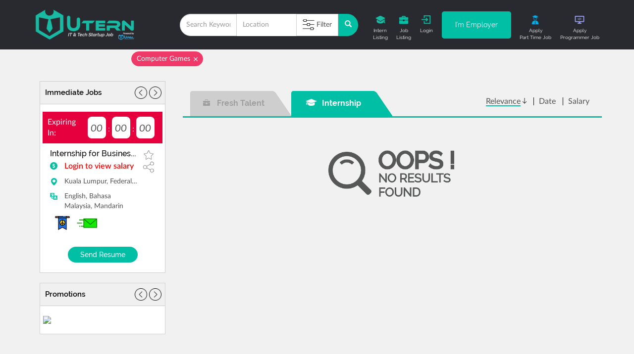

--- FILE ---
content_type: text/html; charset=UTF-8
request_url: https://www.utern.com.my/full-time-jobs-for-computer-games
body_size: 19901
content:
<!DOCTYPE html>
<html>

<head>
    <meta charset="utf-8">
    <meta http-equiv="X-UA-Compatible" content="IE=edge">
    <meta name="csrf-token" content="LCgYdgbZBc6MQN5IAp5qFAsC6fQUiVvHPSPAGmIE" />
    <meta name="viewport" content="width=device-width, initial-scale=1">
    <meta name="keywords" content="tech job, startup job, IT job, tech startup job, Internship job, Full time job, Recruitment, Online, Student, University, University Student, Malaysia IT & tech startup, Malaysia Internship, Intern, job, job recruitment, recruitment, UTern, post job free, free job ad, iklan jawatan kosong, programmer job, web designer job, blockchain job, php job, C++ job, java job, system testing job">
    <title>    Full Time Jobs Computer Games Malaysia
    | Malaysia First IT & Tech Startup Job & Internship Job Recruitment Platform</title>
    <meta name="description" property="description" content="Apply to 0 Full Time Computer Games Jobs on utern.com.my, Malaysia First IT & Tech Startup Job & Internship Job Recruitment Platform. Find Quality Full Time on Computer Games Job vacancies across...">
    
    <meta name="image" property="image" content="https://www.utern.com.my/assets/images/utern_og.png">
    
    <meta property="og:url" content="https://www.utern.com.my/full-time-jobs-for-computer-games">
    <meta property="og:title" content="Full Time Jobs Computer Games Malaysia">
    <meta property="og:description" content="Apply to 0 Full Time Computer Games Jobs on utern.com.my, Malaysia First IT & Tech Startup Job & Internship Job Recruitment Platform. Find Quality Full Time on Computer Games Job vacancies across...">
    <meta property="og:type" content="website">
    <meta property="og:image" content="https://www.utern.com.my/assets/images/utern_og.png">
    <meta property="og:site_name" content="UTern">
    
    <meta name="twitter:card" content="summary">
    <meta name="twitter:site" content="@mysite">
    <meta name="twitter:title" content="Full Time Jobs Computer Games Malaysia">
    <meta name="twitter:description" content="Apply to 0 Full Time Computer Games Jobs on utern.com.my, Malaysia First IT & Tech Startup Job & Internship Job Recruitment Platform. Find Quality Full Time on Computer Games Job vacancies across...">
    <meta name="twitter:creator" content="@mysite">
    <meta name="twitter:image:src" content="https://www.utern.com.my/assets/images/utern_og.png">
    <meta name="twitter:domain" content="www.utern.com.my">
    
    
    <meta name="image" property="image" content="https://www.utern.com.my/assets/images/utern_og.png">
    

    <link rel="canonical" href="https://www.utern.com.my/full-time-jobs-for-computer-games">
    <!-- global css Start -->
    <link href='https://fonts.googleapis.com/css?family=Open+Sans:400,700' rel='stylesheet' type='text/css'>
    
    <link rel="shortcut icon" href="https://www.utern.com.my/assets/images/favicon.ico" type="image/x-icon">
    <link rel="icon" href="https://www.utern.com.my/assets/images/favicon.ico" type="image/x-icon">
    <link type="text/css" href="https://www.utern.com.my/assets/css/fonts/font.css?ver=1.0.0.20181221" rel="stylesheet">
    <link rel="stylesheet" type="text/css" href="https://www.utern.com.my/assets/vendors/datetimepicker/css/bootstrap-datetimepicker.min.css">
    <link rel="stylesheet" type="text/css" href="https://www.utern.com.my/assets/vendors/bootstrap-datepicker/css/bootstrap-datepicker.css">
    <!-- //global css End -->
    <!-- HTML5 Shim and Respond.js IE8 support of HTML5 elements and media queries -->
    <!-- WARNING: Respond.js doesn't work if you view the page via file:// -->
    <!--[if lt IE 9]>

    <script src="https://oss.maxcdn.com/libs/html5shiv/3.7.0/html5shiv.js"></script>
    <script src="https://oss.maxcdn.com/libs/respond.js/1.3.0/respond.min.js"></script>
    <![endif]-->
    
        <!-- Google Tag Manager -->
    
    
    
    
    
    <!-- End Google Tag Manager -->

    <!-- Facebook Pixel Code -->
    <script>
        !function(f,b,e,v,n,t,s)
        {if(f.fbq)return;n=f.fbq=function(){n.callMethod?
            n.callMethod.apply(n,arguments):n.queue.push(arguments)};
            if(!f._fbq)f._fbq=n;n.push=n;n.loaded=!0;n.version='2.0';
            n.queue=[];t=b.createElement(e);t.async=!0;
            t.src=v;s=b.getElementsByTagName(e)[0];
            s.parentNode.insertBefore(t,s)}(window, document,'script',
            'https://connect.facebook.net/en_US/fbevents.js');
        fbq('init', '610114134308666'); // Insert your pixel ID here.
        fbq('addPixelId', '351925158585224');//Add extra pixel ID here.
        fbq('track', 'PageView');
    </script>
    <noscript><img height="1" width="1" style="display:none"
                   src="https://www.facebook.com/tr?id=351925158585224&ev=PageView&noscript=1"
        /></noscript>
    <!-- End Facebook Pixel Code -->

    <!-- Facebook Analytic Code -->
    <script>
        window.fbAsyncInit = function() {
            FB.init({
                appId      : '1505376022887732',
                xfbml      : true,
                version    : 'v2.10'
            });
            FB.AppEvents.logPageView();
        };

        (function(d, s, id){
            var js, fjs = d.getElementsByTagName(s)[0];
            if (d.getElementById(id)) {return;}
            js = d.createElement(s); js.id = id;
            js.src = "//connect.facebook.net/en_US/sdk.js";
            fjs.parentNode.insertBefore(js, fjs);
        }(document, 'script', 'facebook-jssdk'));
    </script>
    <!-- End Facebook Analytic Code -->

    <!-- Google Analytics -->
    <script>
        (function(i,s,o,g,r,a,m){i['GoogleAnalyticsObject']=r;i[r]=i[r]||function(){
                (i[r].q=i[r].q||[]).push(arguments)},i[r].l=1*new Date();a=s.createElement(o),
            m=s.getElementsByTagName(o)[0];a.async=1;a.src=g;m.parentNode.insertBefore(a,m)
        })(window,document,'script','https://www.google-analytics.com/analytics.js','ga');

        ga('create', 'UA-109320079-1', 'auto');
        ga('set', 'anonymizeIp', true);
        ga('send', 'pageview');

    </script>
    <!-- End Google Analytics Code -->

    <!-- Linkedin Tracking Code -->
    <script type="text/javascript">
        _linkedin_data_partner_id = "166603";
    </script>
    <script type="text/javascript">
        (function(){var s = document.getElementsByTagName("script")[0];
            var b = document.createElement("script");
            b.type = "text/javascript";b.async = true;
            b.src = "https://snap.licdn.com/li.lms-analytics/insight.min.js";
            s.parentNode.insertBefore(b, s);})();
    </script>
    <!-- End Linkedin Tracking Code -->

    <!-- Adsbygoogle Tracking Code -->
    <script async src="//pagead2.googlesyndication.com/pagead/js/adsbygoogle.js"></script>
    
        
            
            
        
    
    <!-- End Adsbygoogle Tracking Code -->

    <!-- Hotjar Tracking Code for www.utern.com.my -->
    <script>
        (function(h,o,t,j,a,r){
            h.hj=h.hj||function(){(h.hj.q=h.hj.q||[]).push(arguments)};
            h._hjSettings={hjid:878931,hjsv:6};
            a=o.getElementsByTagName('head')[0];
            r=o.createElement('script');r.async=1;
            r.src=t+h._hjSettings.hjid+j+h._hjSettings.hjsv;
            a.appendChild(r);
        })(window,document,'https://static.hotjar.com/c/hotjar-','.js?sv=');
    </script>
    <!-- End Hotjar Tracking Code for www.utern.com.my -->

<!-- page level css Start -->
    <link href="https://cdnjs.cloudflare.com/ajax/libs/twitter-bootstrap/3.3.7/css/bootstrap.css" rel='stylesheet' type="text/css"  />
    <link href="https://cdnjs.cloudflare.com/ajax/libs/bootstrap-slider/9.7.2/css/bootstrap-slider.css" rel='stylesheet' type="text/css"  />
    <link rel="stylesheet" type="text/css" href="https://www.utern.com.my/assets/css/tipped/tipped.css"/>
    <link href="https://www.utern.com.my/assets/css/parttime_job_list.css?ver=1.0.0.20181221" type="text/css" rel="stylesheet">

<!-- //page level css End -->
    <link rel="stylesheet" type="text/css" href="https://www.utern.com.my/assets/vendors/datetimepicker/css/bootstrap-datetimepicker.min.css">
    <link rel="stylesheet" type="text/css" href="https://www.utern.com.my/assets/vendors/bootstrap-datepicker/css/bootstrap-datepicker.css">
    <style>
        body{
            transition: .9s;
        }
    </style>

</head>

<body id="body">

<!-- Google Tag Manager (noscript) -->


<!-- End Google Tag Manager (noscript) -->


<!-- Header Section Start -->
    <link href="https://www.utern.com.my/assets/css/general.css?ver=1.0.0.20181221" rel="stylesheet" type="text/css"/>
<link href="https://www.utern.com.my/assets/css/header.css?ver=1.0.0.20181221" rel="stylesheet" type="text/css">
<link href="https://www.utern.com.my/assets/css/materialdesignicons.min.css?ver=1.0.0.20181221" rel="stylesheet" type="text/css"/>
<link href="https://www.utern.com.my/assets/css/employer/header_footer_upal.css?ver=1.0.0.20181221" rel="stylesheet" type="text/css" />
<link href="https://www.utern.com.my/assets/css/employer_header.css?ver=1.0.0.20181221" rel="stylesheet" type="text/css"/>
<style>
    .stop-scrolling {
        height: 100%;
        overflow: hidden;
        position: fixed;
    }
    .header_background {
        background: #292a2f;
        padding: 15px 0px;
    }
    .header_wrapper{
        display: flex;
        justify-content: space-between;
        align-items: center;
    }
    .right_profile_slide_bg a{
        text-decoration: none!important;
    }
    .action_wrapper{
        display: flex;
        justify-content: space-between;
        align-items: center;
    }
    .other_role_login {
        background: #00bfa5;
        color: white!important;
        text-decoration: none!important;
        font-family: Raleway_Regular;
        text-align: center;
        border-radius: 5px;
        display: block;
        padding: 17.5px 0;
        height: 55px;
        width: 140px;
    }
    .other_platform {
        background: transparent;
        color: #00AFF0!important;
        text-decoration: none!important;
        font-family: Raleway_Regular;
        text-align: center;
        border-radius: 5px;
        display: block;
        padding: 6px 0;
        height: 55px;
        width: 140px;
        border: 2px solid #00AFF0;
        font-size: 11px;
    }
    .other_platform p {
        color: #00AFF0!important;
        margin: 5px 0px 0px 0px;
        font-size: 11px;
    }
    .login_lbl {
        padding: 25px 0;
        text-align: center;
        display: block;
        height: 70px;
        width: 150px;
        color: #00bfa5!important;
        text-decoration: none!important;
    }
    .other_action_icon {
        text-align: center;
        display: block;
        padding: 15px 0;
        height: 70px;
        cursor: pointer;
        text-decoration: none!important;
        color: white!important;
    }
    .other_action_icon p {
        margin: 5px 0px 0px 0px;
        font-size: 10px;
        color: white!important;
        font-family: Raleway_Regular;
        text-decoration: none!important;
    }
    .user_profile_dropdown {
        top: 75%;
        left: -150px;
        padding: 0;
        margin: 0;
        height: 245px!important;
    }
    .user_profile_dropdown > li{
        height: 25%;
    }

    .user_profile_dropdown li:hover{
        background-color:#00bfa5 !important;
        color:#ffffff !important;
        display: block;
    }
    .user_profile_dropdown a:hover .hiding{
        display:inline;
    }
    .user_profile_dropdown a:hover .main_icon1{
        display:none;
    }
    .user_profile_dropdown a:hover{
        background-color:#00bfa5 !important;
        color:#ffffff !important;
        display: block;
    }
    .user_profile_dropdown a{
        line-height: 50px!important;
    }
    .user_profile_dropdown img{
        padding:10px;
    }
    .global_badge-notify-2 {
        background: #ffaf00 !important;
    }
    .global_badge-notify {
        background: red !important;
    }

    .ic_header_logo {
        padding: 15px 0;
    }
    @media(max-width: 1199px) {
        .header_background {
            padding: 5px 0px 8px 0px;
        }
    }
    @media(max-width: 991px){
        .header_wrapper{
            display: block;
            padding: 0px 0px 5px 0px;
        }
        .other_role_login {
            height: 40px;
            padding: 10px 0px;
        }
        .other_platform {
            height: 40px;
            padding: 1px;
        }
        .other_action_icon {
            padding: 17.5px 0;
            height: 55px;
        }
        .ic_header_logo {
            padding: 5px 0;
        }
    }
    @media(max-width: 767px){
        .login_lbl {
            width: 100px;
        }
        .other_action_icon {
            padding: 20px 0;
        }
    }
    @media(max-width: 500px){
        .other_role_login {
            height: 40px;
            width: 100px;
            padding: 12px 0;
            font-size: 12px;
        }
        .other_action_icon {
            padding: 22px 0;
        }
    }
</style>
<style>
    .filter-tag {
        list-style: none;
        margin: 0;
        overflow: hidden;
        padding: 0;
    }
    .filter-tag li:first-child {
        margin-right: 5px;
    }
    .filter-tag li:hover, .filter-tag li.active {
        background-color: #ef3a69;
        color: #ffffff;
        border-color: #ef3a69;
    }
    .filter-tag li {
        background: #ffffff;
        border-radius: 20px;
        border: 1px solid #cccccc;
        display: inline-block;
        padding: 4px 25px 4px 10px;
        position: relative;
        margin: 5px 0;
        color: #939598;
        text-decoration: none;
        -webkit-transition: all 0.3s ease;
        cursor: pointer;
        font-size: 14px;
    }
    .filter-tag li .close {
        position: absolute;
        right: 7px;
        top: 8px;
        color: #ffffff;
        opacity: 1;
        font-size: 14px;
        text-shadow: none;
    }
</style>

    <div class="col-xs-12 header_background" style="margin-bottom: -1px;">
        <div class="container no_padding">
            <div class="header_wrapper">
                <div class="col-md-3 col-sm-5 col-xs-5 col-xxs-3">
                    <div class="col-xs-12 no_padding header_logo_wrapper">
                        <a class="visible-lg hidden-md hidden-sm hidden-xs" href="https://www.utern.com.my/jobseeker">
                            <img src="https://www.utern.com.my/assets/images/main_page/header_general.png" height="70px" alt="">
                        </a>
                        <a class="hidden-lg visible-md hidden-sm hidden-xs" href="https://www.utern.com.my/jobseeker">
                            <img src="https://www.utern.com.my/assets/images/new_header/utern_logo_md_jobseeker_03.png" height="60px" alt="">
                        </a>
                        <a class="ic_header_logo hidden-lg hidden-md visible-sm visible-xs" href="https://www.utern.com.my/jobseeker">
                            <img src="https://www.utern.com.my/assets/images/new_header/upal_g_icon_03.png" height="45px" alt="">
                        </a>
                    </div>
                </div>

                <div class="col-lg-4 visible-lg hidden-md hidden-sm hidden-xs text_center global_header_wrapper">
                    <div id="filter_search_header" class="col-md-12 col-md-offset-0 col-sm-8 col-sm-offset-2 col-xs-10 col-xs-offset-1 col-xxs-12 col-xxs-offset-0 text_left no_padding">
                        
                            <div class="row" style="margin:0!important; ">

                                <form id="mySearchForm" name="search_form" role="form" class="form-horizontal"  enctype="multipart/form-data" method="GET" action="https://www.utern.com.my/jobs/list">
                                    <input type="hidden" name="job_type" value="4">

                                    <div class="col-xs-12" style="padding: 0px">
                                        <div class="input-group">
                                            <div class="">
                                                <input type="text"
                                                       class="form-control global_search_bar_keyword"
                                                       name="job_search" placeholder="Search Keyword"
                                                       value="">
                                            </div>
                                            <div class="input-group-btn search-panel ">
                                                <input type="text"
                                                       class="form-control global_search_bar_location "
                                                       name="job_location" placeholder="Location"
                                                       value="">
                                            </div>

                                            <div class="input-group-btn search-panel ">
                                                <button type="button"
                                                        class="btn btn-default dropdown-toggle global_search_bar_filter"
                                                        data-toggle="modal" data-target="#filterSearchModal"
                                                        style="border-radius:0px;">
                                                    <img src="https://www.utern.com.my/assets/images/job_description/filter_icon.png" alt="">
                                                    <span class="hidden-xs">Filter</span>
                                                </button>
                                            </div>

                                            <span class="input-group-btn ">
                    			<button class="btn btn-default global_search_bar_submit global_search_blue_btn" type="submit">
                                    <span class="glyphicon glyphicon-search" style="color:white;"></span></button>
                                </span>

                                            <!--modal [base64]>
                                            <div class="modal fade" id="filterSearchModal" role="dialog">
                                                <div class="modal-dialog col-lg-13">

                                                    <!-- Modal content-->
                                                    <div class="modal-content">
                                                        <div class="modal-header" style="padding-bottom: 0 !important;">
                                                            <button type="button" class="close" data-dismiss="modal">&times;</button>
                                                            <p class="global_filter_title">Filter By:</p>
                                                        </div>
                                                        <div class="global_filter_modal hover_cursor">
                                                            <div class="row hidden">
                                                                <div class="col-lg-12 col-md-12 col-sm-12 col-xs-12">
                                                                    <img src="https://www.utern.com.my/assets/images/job_description/filter_job_industries_icon.png"
                                                                         alt=""><span>Job's Industries</span>

                                                                    <div class="clearboth height10"></div>
                                                                </div>
                                                                <div class="global_filter_modal_display">
                                                                    <ul>
                                                                                                                                                    <li>
                                                                                <p>
                                                                                    <input name="job_categories[]"
                                                                                           type="checkbox"
                                                                                           id="cboxJobIndustries1"
                                                                                           value="1"
                                                                                           >
                                                                                    <label for="cboxJobIndustries1">Accounting/Finance</label>
                                                                                </p>
                                                                            </li>
                                                                                                                                                    <li>
                                                                                <p>
                                                                                    <input name="job_categories[]"
                                                                                           type="checkbox"
                                                                                           id="cboxJobIndustries2"
                                                                                           value="2"
                                                                                           >
                                                                                    <label for="cboxJobIndustries2">Consulting</label>
                                                                                </p>
                                                                            </li>
                                                                                                                                                    <li>
                                                                                <p>
                                                                                    <input name="job_categories[]"
                                                                                           type="checkbox"
                                                                                           id="cboxJobIndustries3"
                                                                                           value="3"
                                                                                           >
                                                                                    <label for="cboxJobIndustries3">Creative &amp; Design</label>
                                                                                </p>
                                                                            </li>
                                                                                                                                                    <li>
                                                                                <p>
                                                                                    <input name="job_categories[]"
                                                                                           type="checkbox"
                                                                                           id="cboxJobIndustries4"
                                                                                           value="4"
                                                                                           >
                                                                                    <label for="cboxJobIndustries4">Education</label>
                                                                                </p>
                                                                            </li>
                                                                                                                                                    <li>
                                                                                <p>
                                                                                    <input name="job_categories[]"
                                                                                           type="checkbox"
                                                                                           id="cboxJobIndustries5"
                                                                                           value="5"
                                                                                           >
                                                                                    <label for="cboxJobIndustries5">Engineering</label>
                                                                                </p>
                                                                            </li>
                                                                                                                                                    <li>
                                                                                <p>
                                                                                    <input name="job_categories[]"
                                                                                           type="checkbox"
                                                                                           id="cboxJobIndustries6"
                                                                                           value="6"
                                                                                           >
                                                                                    <label for="cboxJobIndustries6">Event</label>
                                                                                </p>
                                                                            </li>
                                                                                                                                                    <li>
                                                                                <p>
                                                                                    <input name="job_categories[]"
                                                                                           type="checkbox"
                                                                                           id="cboxJobIndustries7"
                                                                                           value="7"
                                                                                           >
                                                                                    <label for="cboxJobIndustries7">Food &amp; Beverage</label>
                                                                                </p>
                                                                            </li>
                                                                                                                                                    <li>
                                                                                <p>
                                                                                    <input name="job_categories[]"
                                                                                           type="checkbox"
                                                                                           id="cboxJobIndustries8"
                                                                                           value="8"
                                                                                           >
                                                                                    <label for="cboxJobIndustries8">Admin/Human Resource</label>
                                                                                </p>
                                                                            </li>
                                                                                                                                                    <li>
                                                                                <p>
                                                                                    <input name="job_categories[]"
                                                                                           type="checkbox"
                                                                                           id="cboxJobIndustries9"
                                                                                           value="9"
                                                                                           >
                                                                                    <label for="cboxJobIndustries9">Information Technology</label>
                                                                                </p>
                                                                            </li>
                                                                                                                                                    <li>
                                                                                <p>
                                                                                    <input name="job_categories[]"
                                                                                           type="checkbox"
                                                                                           id="cboxJobIndustries10"
                                                                                           value="10"
                                                                                           >
                                                                                    <label for="cboxJobIndustries10">Management Trainee</label>
                                                                                </p>
                                                                            </li>
                                                                                                                                                    <li>
                                                                                <p>
                                                                                    <input name="job_categories[]"
                                                                                           type="checkbox"
                                                                                           id="cboxJobIndustries11"
                                                                                           value="11"
                                                                                           >
                                                                                    <label for="cboxJobIndustries11">Operations &amp; Admin</label>
                                                                                </p>
                                                                            </li>
                                                                                                                                                    <li>
                                                                                <p>
                                                                                    <input name="job_categories[]"
                                                                                           type="checkbox"
                                                                                           id="cboxJobIndustries12"
                                                                                           value="12"
                                                                                           >
                                                                                    <label for="cboxJobIndustries12">Other</label>
                                                                                </p>
                                                                            </li>
                                                                                                                                                    <li>
                                                                                <p>
                                                                                    <input name="job_categories[]"
                                                                                           type="checkbox"
                                                                                           id="cboxJobIndustries13"
                                                                                           value="13"
                                                                                           >
                                                                                    <label for="cboxJobIndustries13">Retail</label>
                                                                                </p>
                                                                            </li>
                                                                                                                                                    <li>
                                                                                <p>
                                                                                    <input name="job_categories[]"
                                                                                           type="checkbox"
                                                                                           id="cboxJobIndustries14"
                                                                                           value="14"
                                                                                           >
                                                                                    <label for="cboxJobIndustries14">Marketing/Sales</label>
                                                                                </p>
                                                                            </li>
                                                                                                                                                    <li>
                                                                                <p>
                                                                                    <input name="job_categories[]"
                                                                                           type="checkbox"
                                                                                           id="cboxJobIndustries15"
                                                                                           value="15"
                                                                                           >
                                                                                    <label for="cboxJobIndustries15">Logistics</label>
                                                                                </p>
                                                                            </li>
                                                                                                                                                    <li>
                                                                                <p>
                                                                                    <input name="job_categories[]"
                                                                                           type="checkbox"
                                                                                           id="cboxJobIndustries16"
                                                                                           value="16"
                                                                                           >
                                                                                    <label for="cboxJobIndustries16">Real Estate</label>
                                                                                </p>
                                                                            </li>
                                                                                                                                                    <li>
                                                                                <p>
                                                                                    <input name="job_categories[]"
                                                                                           type="checkbox"
                                                                                           id="cboxJobIndustries17"
                                                                                           value="17"
                                                                                           >
                                                                                    <label for="cboxJobIndustries17">Insurance</label>
                                                                                </p>
                                                                            </li>
                                                                                                                                                    <li>
                                                                                <p>
                                                                                    <input name="job_categories[]"
                                                                                           type="checkbox"
                                                                                           id="cboxJobIndustries18"
                                                                                           value="18"
                                                                                           >
                                                                                    <label for="cboxJobIndustries18">Entertainment</label>
                                                                                </p>
                                                                            </li>
                                                                                                                                                    <li>
                                                                                <p>
                                                                                    <input name="job_categories[]"
                                                                                           type="checkbox"
                                                                                           id="cboxJobIndustries19"
                                                                                           value="19"
                                                                                           >
                                                                                    <label for="cboxJobIndustries19">Office</label>
                                                                                </p>
                                                                            </li>
                                                                                                                                                    <li>
                                                                                <p>
                                                                                    <input name="job_categories[]"
                                                                                           type="checkbox"
                                                                                           id="cboxJobIndustries20"
                                                                                           value="20"
                                                                                           >
                                                                                    <label for="cboxJobIndustries20">Accounting</label>
                                                                                </p>
                                                                            </li>
                                                                                                                                                    <li>
                                                                                <p>
                                                                                    <input name="job_categories[]"
                                                                                           type="checkbox"
                                                                                           id="cboxJobIndustries21"
                                                                                           value="21"
                                                                                           >
                                                                                    <label for="cboxJobIndustries21">Airlines / Aviation</label>
                                                                                </p>
                                                                            </li>
                                                                                                                                                    <li>
                                                                                <p>
                                                                                    <input name="job_categories[]"
                                                                                           type="checkbox"
                                                                                           id="cboxJobIndustries22"
                                                                                           value="22"
                                                                                           >
                                                                                    <label for="cboxJobIndustries22">Alternative Medicine</label>
                                                                                </p>
                                                                            </li>
                                                                                                                                                    <li>
                                                                                <p>
                                                                                    <input name="job_categories[]"
                                                                                           type="checkbox"
                                                                                           id="cboxJobIndustries23"
                                                                                           value="23"
                                                                                           >
                                                                                    <label for="cboxJobIndustries23">Apparel &amp; Fashion</label>
                                                                                </p>
                                                                            </li>
                                                                                                                                                    <li>
                                                                                <p>
                                                                                    <input name="job_categories[]"
                                                                                           type="checkbox"
                                                                                           id="cboxJobIndustries24"
                                                                                           value="24"
                                                                                           >
                                                                                    <label for="cboxJobIndustries24">Architecture &amp; Planning</label>
                                                                                </p>
                                                                            </li>
                                                                                                                                                    <li>
                                                                                <p>
                                                                                    <input name="job_categories[]"
                                                                                           type="checkbox"
                                                                                           id="cboxJobIndustries25"
                                                                                           value="25"
                                                                                           >
                                                                                    <label for="cboxJobIndustries25">Arts &amp; Crafts</label>
                                                                                </p>
                                                                            </li>
                                                                                                                                                    <li>
                                                                                <p>
                                                                                    <input name="job_categories[]"
                                                                                           type="checkbox"
                                                                                           id="cboxJobIndustries26"
                                                                                           value="26"
                                                                                           >
                                                                                    <label for="cboxJobIndustries26">Automotive</label>
                                                                                </p>
                                                                            </li>
                                                                                                                                                    <li>
                                                                                <p>
                                                                                    <input name="job_categories[]"
                                                                                           type="checkbox"
                                                                                           id="cboxJobIndustries27"
                                                                                           value="27"
                                                                                           >
                                                                                    <label for="cboxJobIndustries27">Aviation &amp; Aerospace</label>
                                                                                </p>
                                                                            </li>
                                                                                                                                                    <li>
                                                                                <p>
                                                                                    <input name="job_categories[]"
                                                                                           type="checkbox"
                                                                                           id="cboxJobIndustries28"
                                                                                           value="28"
                                                                                           >
                                                                                    <label for="cboxJobIndustries28">Banking</label>
                                                                                </p>
                                                                            </li>
                                                                                                                                                    <li>
                                                                                <p>
                                                                                    <input name="job_categories[]"
                                                                                           type="checkbox"
                                                                                           id="cboxJobIndustries29"
                                                                                           value="29"
                                                                                           >
                                                                                    <label for="cboxJobIndustries29">Biotechnology</label>
                                                                                </p>
                                                                            </li>
                                                                                                                                                    <li>
                                                                                <p>
                                                                                    <input name="job_categories[]"
                                                                                           type="checkbox"
                                                                                           id="cboxJobIndustries30"
                                                                                           value="30"
                                                                                           >
                                                                                    <label for="cboxJobIndustries30">Broadcast Media</label>
                                                                                </p>
                                                                            </li>
                                                                                                                                                    <li>
                                                                                <p>
                                                                                    <input name="job_categories[]"
                                                                                           type="checkbox"
                                                                                           id="cboxJobIndustries31"
                                                                                           value="31"
                                                                                           >
                                                                                    <label for="cboxJobIndustries31">Capital Markets</label>
                                                                                </p>
                                                                            </li>
                                                                                                                                                    <li>
                                                                                <p>
                                                                                    <input name="job_categories[]"
                                                                                           type="checkbox"
                                                                                           id="cboxJobIndustries32"
                                                                                           value="32"
                                                                                           >
                                                                                    <label for="cboxJobIndustries32">Chemicals</label>
                                                                                </p>
                                                                            </li>
                                                                                                                                                    <li>
                                                                                <p>
                                                                                    <input name="job_categories[]"
                                                                                           type="checkbox"
                                                                                           id="cboxJobIndustries33"
                                                                                           value="33"
                                                                                           >
                                                                                    <label for="cboxJobIndustries33">Civic &amp; Social Organization</label>
                                                                                </p>
                                                                            </li>
                                                                                                                                                    <li>
                                                                                <p>
                                                                                    <input name="job_categories[]"
                                                                                           type="checkbox"
                                                                                           id="cboxJobIndustries34"
                                                                                           value="34"
                                                                                           >
                                                                                    <label for="cboxJobIndustries34">Civil Engineering</label>
                                                                                </p>
                                                                            </li>
                                                                                                                                                    <li>
                                                                                <p>
                                                                                    <input name="job_categories[]"
                                                                                           type="checkbox"
                                                                                           id="cboxJobIndustries35"
                                                                                           value="35"
                                                                                           >
                                                                                    <label for="cboxJobIndustries35">Commercial Real Estate</label>
                                                                                </p>
                                                                            </li>
                                                                                                                                                    <li>
                                                                                <p>
                                                                                    <input name="job_categories[]"
                                                                                           type="checkbox"
                                                                                           id="cboxJobIndustries36"
                                                                                           value="36"
                                                                                           >
                                                                                    <label for="cboxJobIndustries36">Computer &amp; Network Security</label>
                                                                                </p>
                                                                            </li>
                                                                                                                                                    <li>
                                                                                <p>
                                                                                    <input name="job_categories[]"
                                                                                           type="checkbox"
                                                                                           id="cboxJobIndustries37"
                                                                                           value="37"
                                                                                            checked="checked" >
                                                                                    <label for="cboxJobIndustries37">Computer Games</label>
                                                                                </p>
                                                                            </li>
                                                                                                                                                    <li>
                                                                                <p>
                                                                                    <input name="job_categories[]"
                                                                                           type="checkbox"
                                                                                           id="cboxJobIndustries38"
                                                                                           value="38"
                                                                                           >
                                                                                    <label for="cboxJobIndustries38">Computer Hardware</label>
                                                                                </p>
                                                                            </li>
                                                                                                                                                    <li>
                                                                                <p>
                                                                                    <input name="job_categories[]"
                                                                                           type="checkbox"
                                                                                           id="cboxJobIndustries39"
                                                                                           value="39"
                                                                                           >
                                                                                    <label for="cboxJobIndustries39">Computer Networking</label>
                                                                                </p>
                                                                            </li>
                                                                                                                                                    <li>
                                                                                <p>
                                                                                    <input name="job_categories[]"
                                                                                           type="checkbox"
                                                                                           id="cboxJobIndustries40"
                                                                                           value="40"
                                                                                           >
                                                                                    <label for="cboxJobIndustries40">Computer Software</label>
                                                                                </p>
                                                                            </li>
                                                                                                                                                    <li>
                                                                                <p>
                                                                                    <input name="job_categories[]"
                                                                                           type="checkbox"
                                                                                           id="cboxJobIndustries41"
                                                                                           value="41"
                                                                                           >
                                                                                    <label for="cboxJobIndustries41">Consumer Electronics</label>
                                                                                </p>
                                                                            </li>
                                                                                                                                                    <li>
                                                                                <p>
                                                                                    <input name="job_categories[]"
                                                                                           type="checkbox"
                                                                                           id="cboxJobIndustries42"
                                                                                           value="42"
                                                                                           >
                                                                                    <label for="cboxJobIndustries42">Consumer Goods</label>
                                                                                </p>
                                                                            </li>
                                                                                                                                                    <li>
                                                                                <p>
                                                                                    <input name="job_categories[]"
                                                                                           type="checkbox"
                                                                                           id="cboxJobIndustries43"
                                                                                           value="43"
                                                                                           >
                                                                                    <label for="cboxJobIndustries43">Consumer Services</label>
                                                                                </p>
                                                                            </li>
                                                                                                                                                    <li>
                                                                                <p>
                                                                                    <input name="job_categories[]"
                                                                                           type="checkbox"
                                                                                           id="cboxJobIndustries44"
                                                                                           value="44"
                                                                                           >
                                                                                    <label for="cboxJobIndustries44">Cosmetics</label>
                                                                                </p>
                                                                            </li>
                                                                                                                                                    <li>
                                                                                <p>
                                                                                    <input name="job_categories[]"
                                                                                           type="checkbox"
                                                                                           id="cboxJobIndustries45"
                                                                                           value="45"
                                                                                           >
                                                                                    <label for="cboxJobIndustries45">Defense &amp; Space</label>
                                                                                </p>
                                                                            </li>
                                                                                                                                                    <li>
                                                                                <p>
                                                                                    <input name="job_categories[]"
                                                                                           type="checkbox"
                                                                                           id="cboxJobIndustries46"
                                                                                           value="46"
                                                                                           >
                                                                                    <label for="cboxJobIndustries46">Design</label>
                                                                                </p>
                                                                            </li>
                                                                                                                                                    <li>
                                                                                <p>
                                                                                    <input name="job_categories[]"
                                                                                           type="checkbox"
                                                                                           id="cboxJobIndustries47"
                                                                                           value="47"
                                                                                           >
                                                                                    <label for="cboxJobIndustries47">Education</label>
                                                                                </p>
                                                                            </li>
                                                                                                                                                    <li>
                                                                                <p>
                                                                                    <input name="job_categories[]"
                                                                                           type="checkbox"
                                                                                           id="cboxJobIndustries48"
                                                                                           value="48"
                                                                                           >
                                                                                    <label for="cboxJobIndustries48">Education Management</label>
                                                                                </p>
                                                                            </li>
                                                                                                                                                    <li>
                                                                                <p>
                                                                                    <input name="job_categories[]"
                                                                                           type="checkbox"
                                                                                           id="cboxJobIndustries49"
                                                                                           value="49"
                                                                                           >
                                                                                    <label for="cboxJobIndustries49">E-Learning</label>
                                                                                </p>
                                                                            </li>
                                                                                                                                                    <li>
                                                                                <p>
                                                                                    <input name="job_categories[]"
                                                                                           type="checkbox"
                                                                                           id="cboxJobIndustries50"
                                                                                           value="50"
                                                                                           >
                                                                                    <label for="cboxJobIndustries50">Electrical / Electronic Manufacturing</label>
                                                                                </p>
                                                                            </li>
                                                                                                                                                    <li>
                                                                                <p>
                                                                                    <input name="job_categories[]"
                                                                                           type="checkbox"
                                                                                           id="cboxJobIndustries51"
                                                                                           value="52"
                                                                                           >
                                                                                    <label for="cboxJobIndustries51">Environmental Services</label>
                                                                                </p>
                                                                            </li>
                                                                                                                                                    <li>
                                                                                <p>
                                                                                    <input name="job_categories[]"
                                                                                           type="checkbox"
                                                                                           id="cboxJobIndustries52"
                                                                                           value="53"
                                                                                           >
                                                                                    <label for="cboxJobIndustries52">Events Services</label>
                                                                                </p>
                                                                            </li>
                                                                                                                                                    <li>
                                                                                <p>
                                                                                    <input name="job_categories[]"
                                                                                           type="checkbox"
                                                                                           id="cboxJobIndustries53"
                                                                                           value="54"
                                                                                           >
                                                                                    <label for="cboxJobIndustries53">Executive Office</label>
                                                                                </p>
                                                                            </li>
                                                                                                                                                    <li>
                                                                                <p>
                                                                                    <input name="job_categories[]"
                                                                                           type="checkbox"
                                                                                           id="cboxJobIndustries54"
                                                                                           value="55"
                                                                                           >
                                                                                    <label for="cboxJobIndustries54">Facilities Services</label>
                                                                                </p>
                                                                            </li>
                                                                                                                                                    <li>
                                                                                <p>
                                                                                    <input name="job_categories[]"
                                                                                           type="checkbox"
                                                                                           id="cboxJobIndustries55"
                                                                                           value="56"
                                                                                           >
                                                                                    <label for="cboxJobIndustries55">Financial Services</label>
                                                                                </p>
                                                                            </li>
                                                                                                                                                    <li>
                                                                                <p>
                                                                                    <input name="job_categories[]"
                                                                                           type="checkbox"
                                                                                           id="cboxJobIndustries56"
                                                                                           value="57"
                                                                                           >
                                                                                    <label for="cboxJobIndustries56">Fine Art</label>
                                                                                </p>
                                                                            </li>
                                                                                                                                                    <li>
                                                                                <p>
                                                                                    <input name="job_categories[]"
                                                                                           type="checkbox"
                                                                                           id="cboxJobIndustries57"
                                                                                           value="59"
                                                                                           >
                                                                                    <label for="cboxJobIndustries57">Food Production</label>
                                                                                </p>
                                                                            </li>
                                                                                                                                                    <li>
                                                                                <p>
                                                                                    <input name="job_categories[]"
                                                                                           type="checkbox"
                                                                                           id="cboxJobIndustries58"
                                                                                           value="60"
                                                                                           >
                                                                                    <label for="cboxJobIndustries58">Fund-Raising</label>
                                                                                </p>
                                                                            </li>
                                                                                                                                                    <li>
                                                                                <p>
                                                                                    <input name="job_categories[]"
                                                                                           type="checkbox"
                                                                                           id="cboxJobIndustries59"
                                                                                           value="61"
                                                                                           >
                                                                                    <label for="cboxJobIndustries59">Furniture</label>
                                                                                </p>
                                                                            </li>
                                                                                                                                                    <li>
                                                                                <p>
                                                                                    <input name="job_categories[]"
                                                                                           type="checkbox"
                                                                                           id="cboxJobIndustries60"
                                                                                           value="62"
                                                                                           >
                                                                                    <label for="cboxJobIndustries60">Gambling &amp; Casinos</label>
                                                                                </p>
                                                                            </li>
                                                                                                                                                    <li>
                                                                                <p>
                                                                                    <input name="job_categories[]"
                                                                                           type="checkbox"
                                                                                           id="cboxJobIndustries61"
                                                                                           value="63"
                                                                                           >
                                                                                    <label for="cboxJobIndustries61">Glass, Ceramics &amp; Concrete</label>
                                                                                </p>
                                                                            </li>
                                                                                                                                                    <li>
                                                                                <p>
                                                                                    <input name="job_categories[]"
                                                                                           type="checkbox"
                                                                                           id="cboxJobIndustries62"
                                                                                           value="64"
                                                                                           >
                                                                                    <label for="cboxJobIndustries62">Government Administration</label>
                                                                                </p>
                                                                            </li>
                                                                                                                                                    <li>
                                                                                <p>
                                                                                    <input name="job_categories[]"
                                                                                           type="checkbox"
                                                                                           id="cboxJobIndustries63"
                                                                                           value="65"
                                                                                           >
                                                                                    <label for="cboxJobIndustries63">Government Relations</label>
                                                                                </p>
                                                                            </li>
                                                                                                                                                    <li>
                                                                                <p>
                                                                                    <input name="job_categories[]"
                                                                                           type="checkbox"
                                                                                           id="cboxJobIndustries64"
                                                                                           value="66"
                                                                                           >
                                                                                    <label for="cboxJobIndustries64">Graphic Design</label>
                                                                                </p>
                                                                            </li>
                                                                                                                                                    <li>
                                                                                <p>
                                                                                    <input name="job_categories[]"
                                                                                           type="checkbox"
                                                                                           id="cboxJobIndustries65"
                                                                                           value="67"
                                                                                           >
                                                                                    <label for="cboxJobIndustries65">Health, Wellness &amp; Fitness</label>
                                                                                </p>
                                                                            </li>
                                                                                                                                                    <li>
                                                                                <p>
                                                                                    <input name="job_categories[]"
                                                                                           type="checkbox"
                                                                                           id="cboxJobIndustries66"
                                                                                           value="68"
                                                                                           >
                                                                                    <label for="cboxJobIndustries66">Higher Education</label>
                                                                                </p>
                                                                            </li>
                                                                                                                                                    <li>
                                                                                <p>
                                                                                    <input name="job_categories[]"
                                                                                           type="checkbox"
                                                                                           id="cboxJobIndustries67"
                                                                                           value="69"
                                                                                           >
                                                                                    <label for="cboxJobIndustries67">Hospital &amp; Health Care</label>
                                                                                </p>
                                                                            </li>
                                                                                                                                                    <li>
                                                                                <p>
                                                                                    <input name="job_categories[]"
                                                                                           type="checkbox"
                                                                                           id="cboxJobIndustries68"
                                                                                           value="70"
                                                                                           >
                                                                                    <label for="cboxJobIndustries68">Hospitality</label>
                                                                                </p>
                                                                            </li>
                                                                                                                                                    <li>
                                                                                <p>
                                                                                    <input name="job_categories[]"
                                                                                           type="checkbox"
                                                                                           id="cboxJobIndustries69"
                                                                                           value="72"
                                                                                           >
                                                                                    <label for="cboxJobIndustries69">Individual &amp; Family Services</label>
                                                                                </p>
                                                                            </li>
                                                                                                                                                    <li>
                                                                                <p>
                                                                                    <input name="job_categories[]"
                                                                                           type="checkbox"
                                                                                           id="cboxJobIndustries70"
                                                                                           value="73"
                                                                                           >
                                                                                    <label for="cboxJobIndustries70">Information Services</label>
                                                                                </p>
                                                                            </li>
                                                                                                                                                    <li>
                                                                                <p>
                                                                                    <input name="job_categories[]"
                                                                                           type="checkbox"
                                                                                           id="cboxJobIndustries71"
                                                                                           value="74"
                                                                                           >
                                                                                    <label for="cboxJobIndustries71">Information Technology &amp; Services</label>
                                                                                </p>
                                                                            </li>
                                                                                                                                                    <li>
                                                                                <p>
                                                                                    <input name="job_categories[]"
                                                                                           type="checkbox"
                                                                                           id="cboxJobIndustries72"
                                                                                           value="76"
                                                                                           >
                                                                                    <label for="cboxJobIndustries72">International Affairs</label>
                                                                                </p>
                                                                            </li>
                                                                                                                                                    <li>
                                                                                <p>
                                                                                    <input name="job_categories[]"
                                                                                           type="checkbox"
                                                                                           id="cboxJobIndustries73"
                                                                                           value="77"
                                                                                           >
                                                                                    <label for="cboxJobIndustries73">International Trade &amp; Development</label>
                                                                                </p>
                                                                            </li>
                                                                                                                                                    <li>
                                                                                <p>
                                                                                    <input name="job_categories[]"
                                                                                           type="checkbox"
                                                                                           id="cboxJobIndustries74"
                                                                                           value="78"
                                                                                           >
                                                                                    <label for="cboxJobIndustries74">Internet</label>
                                                                                </p>
                                                                            </li>
                                                                                                                                                    <li>
                                                                                <p>
                                                                                    <input name="job_categories[]"
                                                                                           type="checkbox"
                                                                                           id="cboxJobIndustries75"
                                                                                           value="79"
                                                                                           >
                                                                                    <label for="cboxJobIndustries75">Investment Banking</label>
                                                                                </p>
                                                                            </li>
                                                                                                                                                    <li>
                                                                                <p>
                                                                                    <input name="job_categories[]"
                                                                                           type="checkbox"
                                                                                           id="cboxJobIndustries76"
                                                                                           value="80"
                                                                                           >
                                                                                    <label for="cboxJobIndustries76">Investment Management</label>
                                                                                </p>
                                                                            </li>
                                                                                                                                                    <li>
                                                                                <p>
                                                                                    <input name="job_categories[]"
                                                                                           type="checkbox"
                                                                                           id="cboxJobIndustries77"
                                                                                           value="81"
                                                                                           >
                                                                                    <label for="cboxJobIndustries77">Judiciary</label>
                                                                                </p>
                                                                            </li>
                                                                                                                                                    <li>
                                                                                <p>
                                                                                    <input name="job_categories[]"
                                                                                           type="checkbox"
                                                                                           id="cboxJobIndustries78"
                                                                                           value="82"
                                                                                           >
                                                                                    <label for="cboxJobIndustries78">Law Enforcement</label>
                                                                                </p>
                                                                            </li>
                                                                                                                                                    <li>
                                                                                <p>
                                                                                    <input name="job_categories[]"
                                                                                           type="checkbox"
                                                                                           id="cboxJobIndustries79"
                                                                                           value="83"
                                                                                           >
                                                                                    <label for="cboxJobIndustries79">Law Practice</label>
                                                                                </p>
                                                                            </li>
                                                                                                                                                    <li>
                                                                                <p>
                                                                                    <input name="job_categories[]"
                                                                                           type="checkbox"
                                                                                           id="cboxJobIndustries80"
                                                                                           value="84"
                                                                                           >
                                                                                    <label for="cboxJobIndustries80">Legal Services</label>
                                                                                </p>
                                                                            </li>
                                                                                                                                                    <li>
                                                                                <p>
                                                                                    <input name="job_categories[]"
                                                                                           type="checkbox"
                                                                                           id="cboxJobIndustries81"
                                                                                           value="85"
                                                                                           >
                                                                                    <label for="cboxJobIndustries81">Legislative Office</label>
                                                                                </p>
                                                                            </li>
                                                                                                                                                    <li>
                                                                                <p>
                                                                                    <input name="job_categories[]"
                                                                                           type="checkbox"
                                                                                           id="cboxJobIndustries82"
                                                                                           value="86"
                                                                                           >
                                                                                    <label for="cboxJobIndustries82">Leisure, Travel &amp; Tourism</label>
                                                                                </p>
                                                                            </li>
                                                                                                                                                    <li>
                                                                                <p>
                                                                                    <input name="job_categories[]"
                                                                                           type="checkbox"
                                                                                           id="cboxJobIndustries83"
                                                                                           value="87"
                                                                                           >
                                                                                    <label for="cboxJobIndustries83">Libraries</label>
                                                                                </p>
                                                                            </li>
                                                                                                                                                    <li>
                                                                                <p>
                                                                                    <input name="job_categories[]"
                                                                                           type="checkbox"
                                                                                           id="cboxJobIndustries84"
                                                                                           value="88"
                                                                                           >
                                                                                    <label for="cboxJobIndustries84">Logistics &amp; Supply Chain</label>
                                                                                </p>
                                                                            </li>
                                                                                                                                                    <li>
                                                                                <p>
                                                                                    <input name="job_categories[]"
                                                                                           type="checkbox"
                                                                                           id="cboxJobIndustries85"
                                                                                           value="89"
                                                                                           >
                                                                                    <label for="cboxJobIndustries85">Luxury Goods &amp; Jewelry</label>
                                                                                </p>
                                                                            </li>
                                                                                                                                                    <li>
                                                                                <p>
                                                                                    <input name="job_categories[]"
                                                                                           type="checkbox"
                                                                                           id="cboxJobIndustries86"
                                                                                           value="90"
                                                                                           >
                                                                                    <label for="cboxJobIndustries86">Machinery</label>
                                                                                </p>
                                                                            </li>
                                                                                                                                                    <li>
                                                                                <p>
                                                                                    <input name="job_categories[]"
                                                                                           type="checkbox"
                                                                                           id="cboxJobIndustries87"
                                                                                           value="91"
                                                                                           >
                                                                                    <label for="cboxJobIndustries87">Management Consulting</label>
                                                                                </p>
                                                                            </li>
                                                                                                                                                    <li>
                                                                                <p>
                                                                                    <input name="job_categories[]"
                                                                                           type="checkbox"
                                                                                           id="cboxJobIndustries88"
                                                                                           value="92"
                                                                                           >
                                                                                    <label for="cboxJobIndustries88">Manufacturing</label>
                                                                                </p>
                                                                            </li>
                                                                                                                                                    <li>
                                                                                <p>
                                                                                    <input name="job_categories[]"
                                                                                           type="checkbox"
                                                                                           id="cboxJobIndustries89"
                                                                                           value="93"
                                                                                           >
                                                                                    <label for="cboxJobIndustries89">Maritime</label>
                                                                                </p>
                                                                            </li>
                                                                                                                                                    <li>
                                                                                <p>
                                                                                    <input name="job_categories[]"
                                                                                           type="checkbox"
                                                                                           id="cboxJobIndustries90"
                                                                                           value="94"
                                                                                           >
                                                                                    <label for="cboxJobIndustries90">Marketing &amp; Advertising</label>
                                                                                </p>
                                                                            </li>
                                                                                                                                                    <li>
                                                                                <p>
                                                                                    <input name="job_categories[]"
                                                                                           type="checkbox"
                                                                                           id="cboxJobIndustries91"
                                                                                           value="95"
                                                                                           >
                                                                                    <label for="cboxJobIndustries91">Market Research</label>
                                                                                </p>
                                                                            </li>
                                                                                                                                                    <li>
                                                                                <p>
                                                                                    <input name="job_categories[]"
                                                                                           type="checkbox"
                                                                                           id="cboxJobIndustries92"
                                                                                           value="96"
                                                                                           >
                                                                                    <label for="cboxJobIndustries92">Mechanical / Industrial Engineering</label>
                                                                                </p>
                                                                            </li>
                                                                                                                                                    <li>
                                                                                <p>
                                                                                    <input name="job_categories[]"
                                                                                           type="checkbox"
                                                                                           id="cboxJobIndustries93"
                                                                                           value="97"
                                                                                           >
                                                                                    <label for="cboxJobIndustries93">Media Production</label>
                                                                                </p>
                                                                            </li>
                                                                                                                                                    <li>
                                                                                <p>
                                                                                    <input name="job_categories[]"
                                                                                           type="checkbox"
                                                                                           id="cboxJobIndustries94"
                                                                                           value="98"
                                                                                           >
                                                                                    <label for="cboxJobIndustries94">Medical Devices</label>
                                                                                </p>
                                                                            </li>
                                                                                                                                                    <li>
                                                                                <p>
                                                                                    <input name="job_categories[]"
                                                                                           type="checkbox"
                                                                                           id="cboxJobIndustries95"
                                                                                           value="99"
                                                                                           >
                                                                                    <label for="cboxJobIndustries95">Medical Practice</label>
                                                                                </p>
                                                                            </li>
                                                                                                                                                    <li>
                                                                                <p>
                                                                                    <input name="job_categories[]"
                                                                                           type="checkbox"
                                                                                           id="cboxJobIndustries96"
                                                                                           value="100"
                                                                                           >
                                                                                    <label for="cboxJobIndustries96">Mental Health Care</label>
                                                                                </p>
                                                                            </li>
                                                                                                                                                    <li>
                                                                                <p>
                                                                                    <input name="job_categories[]"
                                                                                           type="checkbox"
                                                                                           id="cboxJobIndustries97"
                                                                                           value="101"
                                                                                           >
                                                                                    <label for="cboxJobIndustries97">Military</label>
                                                                                </p>
                                                                            </li>
                                                                                                                                                    <li>
                                                                                <p>
                                                                                    <input name="job_categories[]"
                                                                                           type="checkbox"
                                                                                           id="cboxJobIndustries98"
                                                                                           value="102"
                                                                                           >
                                                                                    <label for="cboxJobIndustries98">Motion Pictures &amp; Film</label>
                                                                                </p>
                                                                            </li>
                                                                                                                                                    <li>
                                                                                <p>
                                                                                    <input name="job_categories[]"
                                                                                           type="checkbox"
                                                                                           id="cboxJobIndustries99"
                                                                                           value="103"
                                                                                           >
                                                                                    <label for="cboxJobIndustries99">Museums &amp; Institutions</label>
                                                                                </p>
                                                                            </li>
                                                                                                                                                    <li>
                                                                                <p>
                                                                                    <input name="job_categories[]"
                                                                                           type="checkbox"
                                                                                           id="cboxJobIndustries100"
                                                                                           value="104"
                                                                                           >
                                                                                    <label for="cboxJobIndustries100">Music</label>
                                                                                </p>
                                                                            </li>
                                                                                                                                                    <li>
                                                                                <p>
                                                                                    <input name="job_categories[]"
                                                                                           type="checkbox"
                                                                                           id="cboxJobIndustries101"
                                                                                           value="105"
                                                                                           >
                                                                                    <label for="cboxJobIndustries101">Newspapers</label>
                                                                                </p>
                                                                            </li>
                                                                                                                                                    <li>
                                                                                <p>
                                                                                    <input name="job_categories[]"
                                                                                           type="checkbox"
                                                                                           id="cboxJobIndustries102"
                                                                                           value="106"
                                                                                           >
                                                                                    <label for="cboxJobIndustries102">Non-Profit</label>
                                                                                </p>
                                                                            </li>
                                                                                                                                                    <li>
                                                                                <p>
                                                                                    <input name="job_categories[]"
                                                                                           type="checkbox"
                                                                                           id="cboxJobIndustries103"
                                                                                           value="107"
                                                                                           >
                                                                                    <label for="cboxJobIndustries103">Oil and Energy</label>
                                                                                </p>
                                                                            </li>
                                                                                                                                                    <li>
                                                                                <p>
                                                                                    <input name="job_categories[]"
                                                                                           type="checkbox"
                                                                                           id="cboxJobIndustries104"
                                                                                           value="108"
                                                                                           >
                                                                                    <label for="cboxJobIndustries104">Online Media</label>
                                                                                </p>
                                                                            </li>
                                                                                                                                                    <li>
                                                                                <p>
                                                                                    <input name="job_categories[]"
                                                                                           type="checkbox"
                                                                                           id="cboxJobIndustries105"
                                                                                           value="109"
                                                                                           >
                                                                                    <label for="cboxJobIndustries105">Package / Freight Delivery</label>
                                                                                </p>
                                                                            </li>
                                                                                                                                                    <li>
                                                                                <p>
                                                                                    <input name="job_categories[]"
                                                                                           type="checkbox"
                                                                                           id="cboxJobIndustries106"
                                                                                           value="110"
                                                                                           >
                                                                                    <label for="cboxJobIndustries106">Performing Arts</label>
                                                                                </p>
                                                                            </li>
                                                                                                                                                    <li>
                                                                                <p>
                                                                                    <input name="job_categories[]"
                                                                                           type="checkbox"
                                                                                           id="cboxJobIndustries107"
                                                                                           value="111"
                                                                                           >
                                                                                    <label for="cboxJobIndustries107">Pharmaceuticals</label>
                                                                                </p>
                                                                            </li>
                                                                                                                                                    <li>
                                                                                <p>
                                                                                    <input name="job_categories[]"
                                                                                           type="checkbox"
                                                                                           id="cboxJobIndustries108"
                                                                                           value="112"
                                                                                           >
                                                                                    <label for="cboxJobIndustries108">Philanthropy</label>
                                                                                </p>
                                                                            </li>
                                                                                                                                                    <li>
                                                                                <p>
                                                                                    <input name="job_categories[]"
                                                                                           type="checkbox"
                                                                                           id="cboxJobIndustries109"
                                                                                           value="113"
                                                                                           >
                                                                                    <label for="cboxJobIndustries109">Photography</label>
                                                                                </p>
                                                                            </li>
                                                                                                                                                    <li>
                                                                                <p>
                                                                                    <input name="job_categories[]"
                                                                                           type="checkbox"
                                                                                           id="cboxJobIndustries110"
                                                                                           value="114"
                                                                                           >
                                                                                    <label for="cboxJobIndustries110">Plastics</label>
                                                                                </p>
                                                                            </li>
                                                                                                                                                    <li>
                                                                                <p>
                                                                                    <input name="job_categories[]"
                                                                                           type="checkbox"
                                                                                           id="cboxJobIndustries111"
                                                                                           value="115"
                                                                                           >
                                                                                    <label for="cboxJobIndustries111">Political Organization</label>
                                                                                </p>
                                                                            </li>
                                                                                                                                                    <li>
                                                                                <p>
                                                                                    <input name="job_categories[]"
                                                                                           type="checkbox"
                                                                                           id="cboxJobIndustries112"
                                                                                           value="116"
                                                                                           >
                                                                                    <label for="cboxJobIndustries112">Primary / Secondary Education</label>
                                                                                </p>
                                                                            </li>
                                                                                                                                                    <li>
                                                                                <p>
                                                                                    <input name="job_categories[]"
                                                                                           type="checkbox"
                                                                                           id="cboxJobIndustries113"
                                                                                           value="117"
                                                                                           >
                                                                                    <label for="cboxJobIndustries113">Printing</label>
                                                                                </p>
                                                                            </li>
                                                                                                                                                    <li>
                                                                                <p>
                                                                                    <input name="job_categories[]"
                                                                                           type="checkbox"
                                                                                           id="cboxJobIndustries114"
                                                                                           value="118"
                                                                                           >
                                                                                    <label for="cboxJobIndustries114">Professional Training &amp; Coaching</label>
                                                                                </p>
                                                                            </li>
                                                                                                                                                    <li>
                                                                                <p>
                                                                                    <input name="job_categories[]"
                                                                                           type="checkbox"
                                                                                           id="cboxJobIndustries115"
                                                                                           value="119"
                                                                                           >
                                                                                    <label for="cboxJobIndustries115">Program Development</label>
                                                                                </p>
                                                                            </li>
                                                                                                                                                    <li>
                                                                                <p>
                                                                                    <input name="job_categories[]"
                                                                                           type="checkbox"
                                                                                           id="cboxJobIndustries116"
                                                                                           value="120"
                                                                                           >
                                                                                    <label for="cboxJobIndustries116">Public Policy</label>
                                                                                </p>
                                                                            </li>
                                                                                                                                                    <li>
                                                                                <p>
                                                                                    <input name="job_categories[]"
                                                                                           type="checkbox"
                                                                                           id="cboxJobIndustries117"
                                                                                           value="121"
                                                                                           >
                                                                                    <label for="cboxJobIndustries117">Public Relations &amp; Communications</label>
                                                                                </p>
                                                                            </li>
                                                                                                                                                    <li>
                                                                                <p>
                                                                                    <input name="job_categories[]"
                                                                                           type="checkbox"
                                                                                           id="cboxJobIndustries118"
                                                                                           value="122"
                                                                                           >
                                                                                    <label for="cboxJobIndustries118">Public Safety</label>
                                                                                </p>
                                                                            </li>
                                                                                                                                                    <li>
                                                                                <p>
                                                                                    <input name="job_categories[]"
                                                                                           type="checkbox"
                                                                                           id="cboxJobIndustries119"
                                                                                           value="123"
                                                                                           >
                                                                                    <label for="cboxJobIndustries119">Publishing</label>
                                                                                </p>
                                                                            </li>
                                                                                                                                                    <li>
                                                                                <p>
                                                                                    <input name="job_categories[]"
                                                                                           type="checkbox"
                                                                                           id="cboxJobIndustries120"
                                                                                           value="125"
                                                                                           >
                                                                                    <label for="cboxJobIndustries120">Religious Institutions</label>
                                                                                </p>
                                                                            </li>
                                                                                                                                                    <li>
                                                                                <p>
                                                                                    <input name="job_categories[]"
                                                                                           type="checkbox"
                                                                                           id="cboxJobIndustries121"
                                                                                           value="126"
                                                                                           >
                                                                                    <label for="cboxJobIndustries121">Renewables &amp; Environment</label>
                                                                                </p>
                                                                            </li>
                                                                                                                                                    <li>
                                                                                <p>
                                                                                    <input name="job_categories[]"
                                                                                           type="checkbox"
                                                                                           id="cboxJobIndustries122"
                                                                                           value="127"
                                                                                           >
                                                                                    <label for="cboxJobIndustries122">Research</label>
                                                                                </p>
                                                                            </li>
                                                                                                                                                    <li>
                                                                                <p>
                                                                                    <input name="job_categories[]"
                                                                                           type="checkbox"
                                                                                           id="cboxJobIndustries123"
                                                                                           value="128"
                                                                                           >
                                                                                    <label for="cboxJobIndustries123">Restaurants</label>
                                                                                </p>
                                                                            </li>
                                                                                                                                                    <li>
                                                                                <p>
                                                                                    <input name="job_categories[]"
                                                                                           type="checkbox"
                                                                                           id="cboxJobIndustries124"
                                                                                           value="130"
                                                                                           >
                                                                                    <label for="cboxJobIndustries124">Security &amp; Investigations</label>
                                                                                </p>
                                                                            </li>
                                                                                                                                                    <li>
                                                                                <p>
                                                                                    <input name="job_categories[]"
                                                                                           type="checkbox"
                                                                                           id="cboxJobIndustries125"
                                                                                           value="131"
                                                                                           >
                                                                                    <label for="cboxJobIndustries125">Social Networking</label>
                                                                                </p>
                                                                            </li>
                                                                                                                                                    <li>
                                                                                <p>
                                                                                    <input name="job_categories[]"
                                                                                           type="checkbox"
                                                                                           id="cboxJobIndustries126"
                                                                                           value="132"
                                                                                           >
                                                                                    <label for="cboxJobIndustries126">Sporting Goods</label>
                                                                                </p>
                                                                            </li>
                                                                                                                                                    <li>
                                                                                <p>
                                                                                    <input name="job_categories[]"
                                                                                           type="checkbox"
                                                                                           id="cboxJobIndustries127"
                                                                                           value="133"
                                                                                           >
                                                                                    <label for="cboxJobIndustries127">Sports</label>
                                                                                </p>
                                                                            </li>
                                                                                                                                                    <li>
                                                                                <p>
                                                                                    <input name="job_categories[]"
                                                                                           type="checkbox"
                                                                                           id="cboxJobIndustries128"
                                                                                           value="134"
                                                                                           >
                                                                                    <label for="cboxJobIndustries128">Staffing &amp; Recruiting</label>
                                                                                </p>
                                                                            </li>
                                                                                                                                                    <li>
                                                                                <p>
                                                                                    <input name="job_categories[]"
                                                                                           type="checkbox"
                                                                                           id="cboxJobIndustries129"
                                                                                           value="135"
                                                                                           >
                                                                                    <label for="cboxJobIndustries129">Start-Ups</label>
                                                                                </p>
                                                                            </li>
                                                                                                                                                    <li>
                                                                                <p>
                                                                                    <input name="job_categories[]"
                                                                                           type="checkbox"
                                                                                           id="cboxJobIndustries130"
                                                                                           value="136"
                                                                                           >
                                                                                    <label for="cboxJobIndustries130">Supermarkets</label>
                                                                                </p>
                                                                            </li>
                                                                                                                                                    <li>
                                                                                <p>
                                                                                    <input name="job_categories[]"
                                                                                           type="checkbox"
                                                                                           id="cboxJobIndustries131"
                                                                                           value="137"
                                                                                           >
                                                                                    <label for="cboxJobIndustries131">Telecommunications</label>
                                                                                </p>
                                                                            </li>
                                                                                                                                                    <li>
                                                                                <p>
                                                                                    <input name="job_categories[]"
                                                                                           type="checkbox"
                                                                                           id="cboxJobIndustries132"
                                                                                           value="138"
                                                                                           >
                                                                                    <label for="cboxJobIndustries132">Textiles</label>
                                                                                </p>
                                                                            </li>
                                                                                                                                                    <li>
                                                                                <p>
                                                                                    <input name="job_categories[]"
                                                                                           type="checkbox"
                                                                                           id="cboxJobIndustries133"
                                                                                           value="139"
                                                                                           >
                                                                                    <label for="cboxJobIndustries133">Think Tanks</label>
                                                                                </p>
                                                                            </li>
                                                                                                                                                    <li>
                                                                                <p>
                                                                                    <input name="job_categories[]"
                                                                                           type="checkbox"
                                                                                           id="cboxJobIndustries134"
                                                                                           value="140"
                                                                                           >
                                                                                    <label for="cboxJobIndustries134">Translation &amp; Localization</label>
                                                                                </p>
                                                                            </li>
                                                                                                                                                    <li>
                                                                                <p>
                                                                                    <input name="job_categories[]"
                                                                                           type="checkbox"
                                                                                           id="cboxJobIndustries135"
                                                                                           value="141"
                                                                                           >
                                                                                    <label for="cboxJobIndustries135">Transportation / Trucking / Railroad</label>
                                                                                </p>
                                                                            </li>
                                                                                                                                                    <li>
                                                                                <p>
                                                                                    <input name="job_categories[]"
                                                                                           type="checkbox"
                                                                                           id="cboxJobIndustries136"
                                                                                           value="142"
                                                                                           >
                                                                                    <label for="cboxJobIndustries136">Utilities</label>
                                                                                </p>
                                                                            </li>
                                                                                                                                                    <li>
                                                                                <p>
                                                                                    <input name="job_categories[]"
                                                                                           type="checkbox"
                                                                                           id="cboxJobIndustries137"
                                                                                           value="143"
                                                                                           >
                                                                                    <label for="cboxJobIndustries137">Venture Capital &amp; Private Equity</label>
                                                                                </p>
                                                                            </li>
                                                                                                                                                    <li>
                                                                                <p>
                                                                                    <input name="job_categories[]"
                                                                                           type="checkbox"
                                                                                           id="cboxJobIndustries138"
                                                                                           value="144"
                                                                                           >
                                                                                    <label for="cboxJobIndustries138">Veterinary</label>
                                                                                </p>
                                                                            </li>
                                                                                                                                                    <li>
                                                                                <p>
                                                                                    <input name="job_categories[]"
                                                                                           type="checkbox"
                                                                                           id="cboxJobIndustries139"
                                                                                           value="145"
                                                                                           >
                                                                                    <label for="cboxJobIndustries139">Warehousing</label>
                                                                                </p>
                                                                            </li>
                                                                                                                                                    <li>
                                                                                <p>
                                                                                    <input name="job_categories[]"
                                                                                           type="checkbox"
                                                                                           id="cboxJobIndustries140"
                                                                                           value="146"
                                                                                           >
                                                                                    <label for="cboxJobIndustries140">Wholesale Distribution</label>
                                                                                </p>
                                                                            </li>
                                                                                                                                                    <li>
                                                                                <p>
                                                                                    <input name="job_categories[]"
                                                                                           type="checkbox"
                                                                                           id="cboxJobIndustries141"
                                                                                           value="147"
                                                                                           >
                                                                                    <label for="cboxJobIndustries141">Wine &amp; Spirits</label>
                                                                                </p>
                                                                            </li>
                                                                                                                                                    <li>
                                                                                <p>
                                                                                    <input name="job_categories[]"
                                                                                           type="checkbox"
                                                                                           id="cboxJobIndustries142"
                                                                                           value="148"
                                                                                           >
                                                                                    <label for="cboxJobIndustries142">Wireless</label>
                                                                                </p>
                                                                            </li>
                                                                                                                                                    <li>
                                                                                <p>
                                                                                    <input name="job_categories[]"
                                                                                           type="checkbox"
                                                                                           id="cboxJobIndustries143"
                                                                                           value="149"
                                                                                           >
                                                                                    <label for="cboxJobIndustries143">Writing &amp; Editing</label>
                                                                                </p>
                                                                            </li>
                                                                                                                                                    <li>
                                                                                <p>
                                                                                    <input name="job_categories[]"
                                                                                           type="checkbox"
                                                                                           id="cboxJobIndustries144"
                                                                                           value="150"
                                                                                           >
                                                                                    <label for="cboxJobIndustries144">IT/Technical</label>
                                                                                </p>
                                                                            </li>
                                                                                                                                                    <li>
                                                                                <p>
                                                                                    <input name="job_categories[]"
                                                                                           type="checkbox"
                                                                                           id="cboxJobIndustries145"
                                                                                           value="151"
                                                                                           >
                                                                                    <label for="cboxJobIndustries145">Project &amp; Management</label>
                                                                                </p>
                                                                            </li>
                                                                                                                                                    <li>
                                                                                <p>
                                                                                    <input name="job_categories[]"
                                                                                           type="checkbox"
                                                                                           id="cboxJobIndustries146"
                                                                                           value="152"
                                                                                           >
                                                                                    <label for="cboxJobIndustries146">Customer Service/Support</label>
                                                                                </p>
                                                                            </li>
                                                                                                                                            </ul>
                                                                </div>
                                                            </div>
                                                            <div class="row">
                                                                <div class="col-lg-12">
                                                                    <img src="https://www.utern.com.my/assets/images/job_description/filter_job_salary_icon.png" alt="">
                                                                    <span>Job's Salary</span>

                                                                    <div class="clearboth height10"></div>
                                                                </div>
                                                                <div class="global_filter_modal_display">
                                                                    <ul>
                                                                                                                                                    <li>
                                                                                <p>
                                                                                    <input name="job_salary[]"
                                                                                           type="radio"
                                                                                           id="cboxJobSalary1"
                                                                                           value=0-1500
                                                                                           >
                                                                                    <label style="font-family: Lato" for="cboxJobSalary1">RM0-RM1,500</label>
                                                                                </p>
                                                                            </li>
                                                                                                                                                    <li>
                                                                                <p>
                                                                                    <input name="job_salary[]"
                                                                                           type="radio"
                                                                                           id="cboxJobSalary2"
                                                                                           value=1501-3000
                                                                                           >
                                                                                    <label style="font-family: Lato" for="cboxJobSalary2">RM1,501-RM3,000</label>
                                                                                </p>
                                                                            </li>
                                                                                                                                                    <li>
                                                                                <p>
                                                                                    <input name="job_salary[]"
                                                                                           type="radio"
                                                                                           id="cboxJobSalary3"
                                                                                           value=3001-5000
                                                                                           >
                                                                                    <label style="font-family: Lato" for="cboxJobSalary3">RM3,001-RM5,000</label>
                                                                                </p>
                                                                            </li>
                                                                                                                                                    <li>
                                                                                <p>
                                                                                    <input name="job_salary[]"
                                                                                           type="radio"
                                                                                           id="cboxJobSalary4"
                                                                                           value=5001-8000
                                                                                           >
                                                                                    <label style="font-family: Lato" for="cboxJobSalary4">RM5,001-RM8,000</label>
                                                                                </p>
                                                                            </li>
                                                                                                                                                    <li>
                                                                                <p>
                                                                                    <input name="job_salary[]"
                                                                                           type="radio"
                                                                                           id="cboxJobSalary5"
                                                                                           value=8001-10000
                                                                                           >
                                                                                    <label style="font-family: Lato" for="cboxJobSalary5">RM8,001-RM10,000</label>
                                                                                </p>
                                                                            </li>
                                                                                                                                                    <li>
                                                                                <p>
                                                                                    <input name="job_salary[]"
                                                                                           type="radio"
                                                                                           id="cboxJobSalary6"
                                                                                           value=&gt;10000
                                                                                           >
                                                                                    <label style="font-family: Lato" for="cboxJobSalary6">&gt;RM10,000</label>
                                                                                </p>
                                                                            </li>
                                                                                                                                                    <li>
                                                                                <p>
                                                                                    <input name="job_salary[]"
                                                                                           type="radio"
                                                                                           id="cboxJobSalary7"
                                                                                           value=&gt;=0
                                                                                           >
                                                                                    <label style="font-family: Lato" for="cboxJobSalary7">No limit</label>
                                                                                </p>
                                                                            </li>
                                                                                                                                            </ul>
                                                                </div>
                                                            </div>
                                                            <div class="row">
                                                                <div class="col-lg-12">
                                                                    <img src="https://www.utern.com.my/assets/images/job_description/filter_job_salary_icon.png" alt="">
                                                                    <span>Job's Salary Type</span>

                                                                    <div class="clearboth height10"></div>
                                                                </div>
                                                                <div class="global_filter_modal_display">
                                                                    <ul>
                                                                                                                                                    <li>
                                                                                <p>
                                                                                    <input name="job_salary_type[]"
                                                                                           type="radio"
                                                                                           id="cboxJobSalaryType1"
                                                                                           value=1
                                                                                           >
                                                                                    <label style="font-family: Lato" for="cboxJobSalaryType1">Basic Salary</label>
                                                                                </p>
                                                                            </li>
                                                                                                                                                    <li>
                                                                                <p>
                                                                                    <input name="job_salary_type[]"
                                                                                           type="radio"
                                                                                           id="cboxJobSalaryType2"
                                                                                           value=2
                                                                                           >
                                                                                    <label style="font-family: Lato" for="cboxJobSalaryType2">Commission-Based</label>
                                                                                </p>
                                                                            </li>
                                                                                                                                            </ul>
                                                                </div>
                                                            </div>
                                                        </div>
                                                        <div class="global_filter_modal_footer modal-footer">
                                                            <div style="text-align: center;">
                                                                <button type="button"
                                                                        style="width: 136px; height: 49px; margin-top: 5px"
                                                                        class="btn btn-default global_filter_modal_clear_btn"
                                                                        onclick="clearFunction()">CLEAR ALL
                                                                </button>
                                                                <button type="submit"
                                                                        style="width: 136px; height: 49px; margin-top: 5px"
                                                                        class="btn btn-default global_filter_modal_done_btn">DONE
                                                                </button>
                                                            </div>
                                                        </div>
                                                    </div>

                                                </div>
                                            </div>

                                        </div>
                                    </div>
                                </form>
                            </div>
                                            </div>
                </div>

                <div class="col-lg-5 col-md-7 col-sm-7 col-xs-7 col-xxs-9 action_wrapper">
                    <a href="https://www.utern.com.my/internship_programme" class="other_action_icon">
                        <img src="https://www.utern.com.my/assets/images/new_header/icon_top_internship.png" width="20px">
                        <p class="visible-lg visible-md hidden-sm hidden-xs">Intern <br> Listing</p>
                    </a>
                    <a href="https://www.utern.com.my/jobs/list" class="other_action_icon">
                        <img src="https://www.utern.com.my/assets/images/job_listing_icon.png" width="20px">
                        <p class="visible-lg visible-md hidden-sm hidden-xs">Job <br> Listing</p>
                    </a>
                                        <a href="https://www.utern.com.my/user/login" class="other_action_icon">
                        <img src="https://www.utern.com.my/assets/images/new_header/login.png" width="20px">
                        <p class="visible-lg visible-md hidden-sm hidden-xs">Login</p>
                    </a>
                                        <a href="https://www.utern.com.my/employer/login" class="other_role_login">
                        I'm Employer
                    </a>
                    <a href="https://www.upal.com.my" class="other_action_icon">
                        <img src="https://www.utern.com.my/assets/images/new_header/switch_b.png" width="20px">
                        <p class="visible-lg visible-md hidden-sm hidden-xs">Apply <br> Part Time Job</p>
                    </a>
                    <a href="https://www.uwohoo.com" class="other_action_icon">
                        <img src="https://www.utern.com.my/assets/images/new_header/switch_p.png" width="20px">
                        <p class="visible-lg visible-md hidden-sm hidden-xs">Apply <br> Programmer Job</p>
                    </a>
                </div>
            </div>
        </div>
                    <div class="container no_padding hidden-lg visible-md visible-sm visible-xs">
                <div class="clearboth height5"></div>
                <div class="header_wrapper no_padding">
                    <div class="col-md-12 col-xs-12 text_center global_header_wrapper">
                        <div id="filter_search_header" class="col-xs-12 col-xs-offset-0 col-xxs-12 col-xxs-offset-0 text_left no_padding">

                            <div class="row" style="margin:0!important; ">

                                <form id="mySearchForm2" name="search_form" role="form" class="form-horizontal"  enctype="multipart/form-data" method="GET" action="https://www.utern.com.my/jobs/list">
                                    <input type="hidden" name="job_type" value="4">

                                    <div class="col-xs-12" style="padding: 0px">
                                        <div class="input-group">
                                            <div class="">
                                                <input type="text"
                                                       class="form-control global_search_bar_keyword"
                                                       name="job_search" placeholder="Search Keyword"
                                                       value="">
                                            </div>
                                            <div class="input-group-btn search-panel ">
                                                <input type="text"
                                                       class="form-control global_search_bar_location "
                                                       name="job_location" placeholder="Location"
                                                       value="">
                                            </div>

                                            <div class="input-group-btn search-panel ">
                                                <button type="button"
                                                        class="btn btn-default dropdown-toggle global_search_bar_filter"
                                                        data-toggle="modal" data-target="#filterSearchModal2"
                                                        style="border-radius:0px;">
                                                    <img src="https://www.utern.com.my/assets/images/job_description/filter_icon.png" alt="">
                                                    <span class="hidden-xs">Filter</span>
                                                </button>
                                            </div>

                                            <span class="input-group-btn ">
                    			<button class="btn btn-default global_search_bar_submit global_search_blue_btn" type="submit">
                                    <span class="glyphicon glyphicon-search" style="color:white;"></span></button>
                                </span>

                                            <!--modal [base64]>
                                            <div class="modal fade" id="filterSearchModal2" role="dialog">
                                                <div class="modal-dialog col-lg-13">

                                                    <!-- Modal content-->
                                                    <div class="modal-content">
                                                        <div class="modal-header" style="padding-bottom: 0 !important;">
                                                            <button type="button" class="close" data-dismiss="modal">&times;</button>
                                                            <p class="global_filter_title">Filter By:</p>
                                                        </div>
                                                        <div class="global_filter_modal hover_cursor">
                                                            <div class="row hidden">
                                                                <div class="col-lg-12 col-md-12 col-sm-12 col-xs-12">
                                                                    <img src="https://www.utern.com.my/assets/images/job_description/filter_job_industries_icon.png"
                                                                         alt=""><span>Job's Industries</span>

                                                                    <div class="clearboth height10"></div>
                                                                </div>
                                                                <div class="global_filter_modal_display">
                                                                    <ul>
                                                                                                                                                    <li>
                                                                                <p>
                                                                                    <input name="job_categories[]"
                                                                                           type="checkbox"
                                                                                           id="cboxJobIndustries1"
                                                                                           value="1"
                                                                                           >
                                                                                    <label for="cboxJobIndustries1">Accounting/Finance</label>
                                                                                </p>
                                                                            </li>
                                                                                                                                                    <li>
                                                                                <p>
                                                                                    <input name="job_categories[]"
                                                                                           type="checkbox"
                                                                                           id="cboxJobIndustries2"
                                                                                           value="2"
                                                                                           >
                                                                                    <label for="cboxJobIndustries2">Consulting</label>
                                                                                </p>
                                                                            </li>
                                                                                                                                                    <li>
                                                                                <p>
                                                                                    <input name="job_categories[]"
                                                                                           type="checkbox"
                                                                                           id="cboxJobIndustries3"
                                                                                           value="3"
                                                                                           >
                                                                                    <label for="cboxJobIndustries3">Creative &amp; Design</label>
                                                                                </p>
                                                                            </li>
                                                                                                                                                    <li>
                                                                                <p>
                                                                                    <input name="job_categories[]"
                                                                                           type="checkbox"
                                                                                           id="cboxJobIndustries4"
                                                                                           value="4"
                                                                                           >
                                                                                    <label for="cboxJobIndustries4">Education</label>
                                                                                </p>
                                                                            </li>
                                                                                                                                                    <li>
                                                                                <p>
                                                                                    <input name="job_categories[]"
                                                                                           type="checkbox"
                                                                                           id="cboxJobIndustries5"
                                                                                           value="5"
                                                                                           >
                                                                                    <label for="cboxJobIndustries5">Engineering</label>
                                                                                </p>
                                                                            </li>
                                                                                                                                                    <li>
                                                                                <p>
                                                                                    <input name="job_categories[]"
                                                                                           type="checkbox"
                                                                                           id="cboxJobIndustries6"
                                                                                           value="6"
                                                                                           >
                                                                                    <label for="cboxJobIndustries6">Event</label>
                                                                                </p>
                                                                            </li>
                                                                                                                                                    <li>
                                                                                <p>
                                                                                    <input name="job_categories[]"
                                                                                           type="checkbox"
                                                                                           id="cboxJobIndustries7"
                                                                                           value="7"
                                                                                           >
                                                                                    <label for="cboxJobIndustries7">Food &amp; Beverage</label>
                                                                                </p>
                                                                            </li>
                                                                                                                                                    <li>
                                                                                <p>
                                                                                    <input name="job_categories[]"
                                                                                           type="checkbox"
                                                                                           id="cboxJobIndustries8"
                                                                                           value="8"
                                                                                           >
                                                                                    <label for="cboxJobIndustries8">Admin/Human Resource</label>
                                                                                </p>
                                                                            </li>
                                                                                                                                                    <li>
                                                                                <p>
                                                                                    <input name="job_categories[]"
                                                                                           type="checkbox"
                                                                                           id="cboxJobIndustries9"
                                                                                           value="9"
                                                                                           >
                                                                                    <label for="cboxJobIndustries9">Information Technology</label>
                                                                                </p>
                                                                            </li>
                                                                                                                                                    <li>
                                                                                <p>
                                                                                    <input name="job_categories[]"
                                                                                           type="checkbox"
                                                                                           id="cboxJobIndustries10"
                                                                                           value="10"
                                                                                           >
                                                                                    <label for="cboxJobIndustries10">Management Trainee</label>
                                                                                </p>
                                                                            </li>
                                                                                                                                                    <li>
                                                                                <p>
                                                                                    <input name="job_categories[]"
                                                                                           type="checkbox"
                                                                                           id="cboxJobIndustries11"
                                                                                           value="11"
                                                                                           >
                                                                                    <label for="cboxJobIndustries11">Operations &amp; Admin</label>
                                                                                </p>
                                                                            </li>
                                                                                                                                                    <li>
                                                                                <p>
                                                                                    <input name="job_categories[]"
                                                                                           type="checkbox"
                                                                                           id="cboxJobIndustries12"
                                                                                           value="12"
                                                                                           >
                                                                                    <label for="cboxJobIndustries12">Other</label>
                                                                                </p>
                                                                            </li>
                                                                                                                                                    <li>
                                                                                <p>
                                                                                    <input name="job_categories[]"
                                                                                           type="checkbox"
                                                                                           id="cboxJobIndustries13"
                                                                                           value="13"
                                                                                           >
                                                                                    <label for="cboxJobIndustries13">Retail</label>
                                                                                </p>
                                                                            </li>
                                                                                                                                                    <li>
                                                                                <p>
                                                                                    <input name="job_categories[]"
                                                                                           type="checkbox"
                                                                                           id="cboxJobIndustries14"
                                                                                           value="14"
                                                                                           >
                                                                                    <label for="cboxJobIndustries14">Marketing/Sales</label>
                                                                                </p>
                                                                            </li>
                                                                                                                                                    <li>
                                                                                <p>
                                                                                    <input name="job_categories[]"
                                                                                           type="checkbox"
                                                                                           id="cboxJobIndustries15"
                                                                                           value="15"
                                                                                           >
                                                                                    <label for="cboxJobIndustries15">Logistics</label>
                                                                                </p>
                                                                            </li>
                                                                                                                                                    <li>
                                                                                <p>
                                                                                    <input name="job_categories[]"
                                                                                           type="checkbox"
                                                                                           id="cboxJobIndustries16"
                                                                                           value="16"
                                                                                           >
                                                                                    <label for="cboxJobIndustries16">Real Estate</label>
                                                                                </p>
                                                                            </li>
                                                                                                                                                    <li>
                                                                                <p>
                                                                                    <input name="job_categories[]"
                                                                                           type="checkbox"
                                                                                           id="cboxJobIndustries17"
                                                                                           value="17"
                                                                                           >
                                                                                    <label for="cboxJobIndustries17">Insurance</label>
                                                                                </p>
                                                                            </li>
                                                                                                                                                    <li>
                                                                                <p>
                                                                                    <input name="job_categories[]"
                                                                                           type="checkbox"
                                                                                           id="cboxJobIndustries18"
                                                                                           value="18"
                                                                                           >
                                                                                    <label for="cboxJobIndustries18">Entertainment</label>
                                                                                </p>
                                                                            </li>
                                                                                                                                                    <li>
                                                                                <p>
                                                                                    <input name="job_categories[]"
                                                                                           type="checkbox"
                                                                                           id="cboxJobIndustries19"
                                                                                           value="19"
                                                                                           >
                                                                                    <label for="cboxJobIndustries19">Office</label>
                                                                                </p>
                                                                            </li>
                                                                                                                                                    <li>
                                                                                <p>
                                                                                    <input name="job_categories[]"
                                                                                           type="checkbox"
                                                                                           id="cboxJobIndustries20"
                                                                                           value="20"
                                                                                           >
                                                                                    <label for="cboxJobIndustries20">Accounting</label>
                                                                                </p>
                                                                            </li>
                                                                                                                                                    <li>
                                                                                <p>
                                                                                    <input name="job_categories[]"
                                                                                           type="checkbox"
                                                                                           id="cboxJobIndustries21"
                                                                                           value="21"
                                                                                           >
                                                                                    <label for="cboxJobIndustries21">Airlines / Aviation</label>
                                                                                </p>
                                                                            </li>
                                                                                                                                                    <li>
                                                                                <p>
                                                                                    <input name="job_categories[]"
                                                                                           type="checkbox"
                                                                                           id="cboxJobIndustries22"
                                                                                           value="22"
                                                                                           >
                                                                                    <label for="cboxJobIndustries22">Alternative Medicine</label>
                                                                                </p>
                                                                            </li>
                                                                                                                                                    <li>
                                                                                <p>
                                                                                    <input name="job_categories[]"
                                                                                           type="checkbox"
                                                                                           id="cboxJobIndustries23"
                                                                                           value="23"
                                                                                           >
                                                                                    <label for="cboxJobIndustries23">Apparel &amp; Fashion</label>
                                                                                </p>
                                                                            </li>
                                                                                                                                                    <li>
                                                                                <p>
                                                                                    <input name="job_categories[]"
                                                                                           type="checkbox"
                                                                                           id="cboxJobIndustries24"
                                                                                           value="24"
                                                                                           >
                                                                                    <label for="cboxJobIndustries24">Architecture &amp; Planning</label>
                                                                                </p>
                                                                            </li>
                                                                                                                                                    <li>
                                                                                <p>
                                                                                    <input name="job_categories[]"
                                                                                           type="checkbox"
                                                                                           id="cboxJobIndustries25"
                                                                                           value="25"
                                                                                           >
                                                                                    <label for="cboxJobIndustries25">Arts &amp; Crafts</label>
                                                                                </p>
                                                                            </li>
                                                                                                                                                    <li>
                                                                                <p>
                                                                                    <input name="job_categories[]"
                                                                                           type="checkbox"
                                                                                           id="cboxJobIndustries26"
                                                                                           value="26"
                                                                                           >
                                                                                    <label for="cboxJobIndustries26">Automotive</label>
                                                                                </p>
                                                                            </li>
                                                                                                                                                    <li>
                                                                                <p>
                                                                                    <input name="job_categories[]"
                                                                                           type="checkbox"
                                                                                           id="cboxJobIndustries27"
                                                                                           value="27"
                                                                                           >
                                                                                    <label for="cboxJobIndustries27">Aviation &amp; Aerospace</label>
                                                                                </p>
                                                                            </li>
                                                                                                                                                    <li>
                                                                                <p>
                                                                                    <input name="job_categories[]"
                                                                                           type="checkbox"
                                                                                           id="cboxJobIndustries28"
                                                                                           value="28"
                                                                                           >
                                                                                    <label for="cboxJobIndustries28">Banking</label>
                                                                                </p>
                                                                            </li>
                                                                                                                                                    <li>
                                                                                <p>
                                                                                    <input name="job_categories[]"
                                                                                           type="checkbox"
                                                                                           id="cboxJobIndustries29"
                                                                                           value="29"
                                                                                           >
                                                                                    <label for="cboxJobIndustries29">Biotechnology</label>
                                                                                </p>
                                                                            </li>
                                                                                                                                                    <li>
                                                                                <p>
                                                                                    <input name="job_categories[]"
                                                                                           type="checkbox"
                                                                                           id="cboxJobIndustries30"
                                                                                           value="30"
                                                                                           >
                                                                                    <label for="cboxJobIndustries30">Broadcast Media</label>
                                                                                </p>
                                                                            </li>
                                                                                                                                                    <li>
                                                                                <p>
                                                                                    <input name="job_categories[]"
                                                                                           type="checkbox"
                                                                                           id="cboxJobIndustries31"
                                                                                           value="31"
                                                                                           >
                                                                                    <label for="cboxJobIndustries31">Capital Markets</label>
                                                                                </p>
                                                                            </li>
                                                                                                                                                    <li>
                                                                                <p>
                                                                                    <input name="job_categories[]"
                                                                                           type="checkbox"
                                                                                           id="cboxJobIndustries32"
                                                                                           value="32"
                                                                                           >
                                                                                    <label for="cboxJobIndustries32">Chemicals</label>
                                                                                </p>
                                                                            </li>
                                                                                                                                                    <li>
                                                                                <p>
                                                                                    <input name="job_categories[]"
                                                                                           type="checkbox"
                                                                                           id="cboxJobIndustries33"
                                                                                           value="33"
                                                                                           >
                                                                                    <label for="cboxJobIndustries33">Civic &amp; Social Organization</label>
                                                                                </p>
                                                                            </li>
                                                                                                                                                    <li>
                                                                                <p>
                                                                                    <input name="job_categories[]"
                                                                                           type="checkbox"
                                                                                           id="cboxJobIndustries34"
                                                                                           value="34"
                                                                                           >
                                                                                    <label for="cboxJobIndustries34">Civil Engineering</label>
                                                                                </p>
                                                                            </li>
                                                                                                                                                    <li>
                                                                                <p>
                                                                                    <input name="job_categories[]"
                                                                                           type="checkbox"
                                                                                           id="cboxJobIndustries35"
                                                                                           value="35"
                                                                                           >
                                                                                    <label for="cboxJobIndustries35">Commercial Real Estate</label>
                                                                                </p>
                                                                            </li>
                                                                                                                                                    <li>
                                                                                <p>
                                                                                    <input name="job_categories[]"
                                                                                           type="checkbox"
                                                                                           id="cboxJobIndustries36"
                                                                                           value="36"
                                                                                           >
                                                                                    <label for="cboxJobIndustries36">Computer &amp; Network Security</label>
                                                                                </p>
                                                                            </li>
                                                                                                                                                    <li>
                                                                                <p>
                                                                                    <input name="job_categories[]"
                                                                                           type="checkbox"
                                                                                           id="cboxJobIndustries37"
                                                                                           value="37"
                                                                                            checked="checked" >
                                                                                    <label for="cboxJobIndustries37">Computer Games</label>
                                                                                </p>
                                                                            </li>
                                                                                                                                                    <li>
                                                                                <p>
                                                                                    <input name="job_categories[]"
                                                                                           type="checkbox"
                                                                                           id="cboxJobIndustries38"
                                                                                           value="38"
                                                                                           >
                                                                                    <label for="cboxJobIndustries38">Computer Hardware</label>
                                                                                </p>
                                                                            </li>
                                                                                                                                                    <li>
                                                                                <p>
                                                                                    <input name="job_categories[]"
                                                                                           type="checkbox"
                                                                                           id="cboxJobIndustries39"
                                                                                           value="39"
                                                                                           >
                                                                                    <label for="cboxJobIndustries39">Computer Networking</label>
                                                                                </p>
                                                                            </li>
                                                                                                                                                    <li>
                                                                                <p>
                                                                                    <input name="job_categories[]"
                                                                                           type="checkbox"
                                                                                           id="cboxJobIndustries40"
                                                                                           value="40"
                                                                                           >
                                                                                    <label for="cboxJobIndustries40">Computer Software</label>
                                                                                </p>
                                                                            </li>
                                                                                                                                                    <li>
                                                                                <p>
                                                                                    <input name="job_categories[]"
                                                                                           type="checkbox"
                                                                                           id="cboxJobIndustries41"
                                                                                           value="41"
                                                                                           >
                                                                                    <label for="cboxJobIndustries41">Consumer Electronics</label>
                                                                                </p>
                                                                            </li>
                                                                                                                                                    <li>
                                                                                <p>
                                                                                    <input name="job_categories[]"
                                                                                           type="checkbox"
                                                                                           id="cboxJobIndustries42"
                                                                                           value="42"
                                                                                           >
                                                                                    <label for="cboxJobIndustries42">Consumer Goods</label>
                                                                                </p>
                                                                            </li>
                                                                                                                                                    <li>
                                                                                <p>
                                                                                    <input name="job_categories[]"
                                                                                           type="checkbox"
                                                                                           id="cboxJobIndustries43"
                                                                                           value="43"
                                                                                           >
                                                                                    <label for="cboxJobIndustries43">Consumer Services</label>
                                                                                </p>
                                                                            </li>
                                                                                                                                                    <li>
                                                                                <p>
                                                                                    <input name="job_categories[]"
                                                                                           type="checkbox"
                                                                                           id="cboxJobIndustries44"
                                                                                           value="44"
                                                                                           >
                                                                                    <label for="cboxJobIndustries44">Cosmetics</label>
                                                                                </p>
                                                                            </li>
                                                                                                                                                    <li>
                                                                                <p>
                                                                                    <input name="job_categories[]"
                                                                                           type="checkbox"
                                                                                           id="cboxJobIndustries45"
                                                                                           value="45"
                                                                                           >
                                                                                    <label for="cboxJobIndustries45">Defense &amp; Space</label>
                                                                                </p>
                                                                            </li>
                                                                                                                                                    <li>
                                                                                <p>
                                                                                    <input name="job_categories[]"
                                                                                           type="checkbox"
                                                                                           id="cboxJobIndustries46"
                                                                                           value="46"
                                                                                           >
                                                                                    <label for="cboxJobIndustries46">Design</label>
                                                                                </p>
                                                                            </li>
                                                                                                                                                    <li>
                                                                                <p>
                                                                                    <input name="job_categories[]"
                                                                                           type="checkbox"
                                                                                           id="cboxJobIndustries47"
                                                                                           value="47"
                                                                                           >
                                                                                    <label for="cboxJobIndustries47">Education</label>
                                                                                </p>
                                                                            </li>
                                                                                                                                                    <li>
                                                                                <p>
                                                                                    <input name="job_categories[]"
                                                                                           type="checkbox"
                                                                                           id="cboxJobIndustries48"
                                                                                           value="48"
                                                                                           >
                                                                                    <label for="cboxJobIndustries48">Education Management</label>
                                                                                </p>
                                                                            </li>
                                                                                                                                                    <li>
                                                                                <p>
                                                                                    <input name="job_categories[]"
                                                                                           type="checkbox"
                                                                                           id="cboxJobIndustries49"
                                                                                           value="49"
                                                                                           >
                                                                                    <label for="cboxJobIndustries49">E-Learning</label>
                                                                                </p>
                                                                            </li>
                                                                                                                                                    <li>
                                                                                <p>
                                                                                    <input name="job_categories[]"
                                                                                           type="checkbox"
                                                                                           id="cboxJobIndustries50"
                                                                                           value="50"
                                                                                           >
                                                                                    <label for="cboxJobIndustries50">Electrical / Electronic Manufacturing</label>
                                                                                </p>
                                                                            </li>
                                                                                                                                                    <li>
                                                                                <p>
                                                                                    <input name="job_categories[]"
                                                                                           type="checkbox"
                                                                                           id="cboxJobIndustries51"
                                                                                           value="52"
                                                                                           >
                                                                                    <label for="cboxJobIndustries51">Environmental Services</label>
                                                                                </p>
                                                                            </li>
                                                                                                                                                    <li>
                                                                                <p>
                                                                                    <input name="job_categories[]"
                                                                                           type="checkbox"
                                                                                           id="cboxJobIndustries52"
                                                                                           value="53"
                                                                                           >
                                                                                    <label for="cboxJobIndustries52">Events Services</label>
                                                                                </p>
                                                                            </li>
                                                                                                                                                    <li>
                                                                                <p>
                                                                                    <input name="job_categories[]"
                                                                                           type="checkbox"
                                                                                           id="cboxJobIndustries53"
                                                                                           value="54"
                                                                                           >
                                                                                    <label for="cboxJobIndustries53">Executive Office</label>
                                                                                </p>
                                                                            </li>
                                                                                                                                                    <li>
                                                                                <p>
                                                                                    <input name="job_categories[]"
                                                                                           type="checkbox"
                                                                                           id="cboxJobIndustries54"
                                                                                           value="55"
                                                                                           >
                                                                                    <label for="cboxJobIndustries54">Facilities Services</label>
                                                                                </p>
                                                                            </li>
                                                                                                                                                    <li>
                                                                                <p>
                                                                                    <input name="job_categories[]"
                                                                                           type="checkbox"
                                                                                           id="cboxJobIndustries55"
                                                                                           value="56"
                                                                                           >
                                                                                    <label for="cboxJobIndustries55">Financial Services</label>
                                                                                </p>
                                                                            </li>
                                                                                                                                                    <li>
                                                                                <p>
                                                                                    <input name="job_categories[]"
                                                                                           type="checkbox"
                                                                                           id="cboxJobIndustries56"
                                                                                           value="57"
                                                                                           >
                                                                                    <label for="cboxJobIndustries56">Fine Art</label>
                                                                                </p>
                                                                            </li>
                                                                                                                                                    <li>
                                                                                <p>
                                                                                    <input name="job_categories[]"
                                                                                           type="checkbox"
                                                                                           id="cboxJobIndustries57"
                                                                                           value="59"
                                                                                           >
                                                                                    <label for="cboxJobIndustries57">Food Production</label>
                                                                                </p>
                                                                            </li>
                                                                                                                                                    <li>
                                                                                <p>
                                                                                    <input name="job_categories[]"
                                                                                           type="checkbox"
                                                                                           id="cboxJobIndustries58"
                                                                                           value="60"
                                                                                           >
                                                                                    <label for="cboxJobIndustries58">Fund-Raising</label>
                                                                                </p>
                                                                            </li>
                                                                                                                                                    <li>
                                                                                <p>
                                                                                    <input name="job_categories[]"
                                                                                           type="checkbox"
                                                                                           id="cboxJobIndustries59"
                                                                                           value="61"
                                                                                           >
                                                                                    <label for="cboxJobIndustries59">Furniture</label>
                                                                                </p>
                                                                            </li>
                                                                                                                                                    <li>
                                                                                <p>
                                                                                    <input name="job_categories[]"
                                                                                           type="checkbox"
                                                                                           id="cboxJobIndustries60"
                                                                                           value="62"
                                                                                           >
                                                                                    <label for="cboxJobIndustries60">Gambling &amp; Casinos</label>
                                                                                </p>
                                                                            </li>
                                                                                                                                                    <li>
                                                                                <p>
                                                                                    <input name="job_categories[]"
                                                                                           type="checkbox"
                                                                                           id="cboxJobIndustries61"
                                                                                           value="63"
                                                                                           >
                                                                                    <label for="cboxJobIndustries61">Glass, Ceramics &amp; Concrete</label>
                                                                                </p>
                                                                            </li>
                                                                                                                                                    <li>
                                                                                <p>
                                                                                    <input name="job_categories[]"
                                                                                           type="checkbox"
                                                                                           id="cboxJobIndustries62"
                                                                                           value="64"
                                                                                           >
                                                                                    <label for="cboxJobIndustries62">Government Administration</label>
                                                                                </p>
                                                                            </li>
                                                                                                                                                    <li>
                                                                                <p>
                                                                                    <input name="job_categories[]"
                                                                                           type="checkbox"
                                                                                           id="cboxJobIndustries63"
                                                                                           value="65"
                                                                                           >
                                                                                    <label for="cboxJobIndustries63">Government Relations</label>
                                                                                </p>
                                                                            </li>
                                                                                                                                                    <li>
                                                                                <p>
                                                                                    <input name="job_categories[]"
                                                                                           type="checkbox"
                                                                                           id="cboxJobIndustries64"
                                                                                           value="66"
                                                                                           >
                                                                                    <label for="cboxJobIndustries64">Graphic Design</label>
                                                                                </p>
                                                                            </li>
                                                                                                                                                    <li>
                                                                                <p>
                                                                                    <input name="job_categories[]"
                                                                                           type="checkbox"
                                                                                           id="cboxJobIndustries65"
                                                                                           value="67"
                                                                                           >
                                                                                    <label for="cboxJobIndustries65">Health, Wellness &amp; Fitness</label>
                                                                                </p>
                                                                            </li>
                                                                                                                                                    <li>
                                                                                <p>
                                                                                    <input name="job_categories[]"
                                                                                           type="checkbox"
                                                                                           id="cboxJobIndustries66"
                                                                                           value="68"
                                                                                           >
                                                                                    <label for="cboxJobIndustries66">Higher Education</label>
                                                                                </p>
                                                                            </li>
                                                                                                                                                    <li>
                                                                                <p>
                                                                                    <input name="job_categories[]"
                                                                                           type="checkbox"
                                                                                           id="cboxJobIndustries67"
                                                                                           value="69"
                                                                                           >
                                                                                    <label for="cboxJobIndustries67">Hospital &amp; Health Care</label>
                                                                                </p>
                                                                            </li>
                                                                                                                                                    <li>
                                                                                <p>
                                                                                    <input name="job_categories[]"
                                                                                           type="checkbox"
                                                                                           id="cboxJobIndustries68"
                                                                                           value="70"
                                                                                           >
                                                                                    <label for="cboxJobIndustries68">Hospitality</label>
                                                                                </p>
                                                                            </li>
                                                                                                                                                    <li>
                                                                                <p>
                                                                                    <input name="job_categories[]"
                                                                                           type="checkbox"
                                                                                           id="cboxJobIndustries69"
                                                                                           value="72"
                                                                                           >
                                                                                    <label for="cboxJobIndustries69">Individual &amp; Family Services</label>
                                                                                </p>
                                                                            </li>
                                                                                                                                                    <li>
                                                                                <p>
                                                                                    <input name="job_categories[]"
                                                                                           type="checkbox"
                                                                                           id="cboxJobIndustries70"
                                                                                           value="73"
                                                                                           >
                                                                                    <label for="cboxJobIndustries70">Information Services</label>
                                                                                </p>
                                                                            </li>
                                                                                                                                                    <li>
                                                                                <p>
                                                                                    <input name="job_categories[]"
                                                                                           type="checkbox"
                                                                                           id="cboxJobIndustries71"
                                                                                           value="74"
                                                                                           >
                                                                                    <label for="cboxJobIndustries71">Information Technology &amp; Services</label>
                                                                                </p>
                                                                            </li>
                                                                                                                                                    <li>
                                                                                <p>
                                                                                    <input name="job_categories[]"
                                                                                           type="checkbox"
                                                                                           id="cboxJobIndustries72"
                                                                                           value="76"
                                                                                           >
                                                                                    <label for="cboxJobIndustries72">International Affairs</label>
                                                                                </p>
                                                                            </li>
                                                                                                                                                    <li>
                                                                                <p>
                                                                                    <input name="job_categories[]"
                                                                                           type="checkbox"
                                                                                           id="cboxJobIndustries73"
                                                                                           value="77"
                                                                                           >
                                                                                    <label for="cboxJobIndustries73">International Trade &amp; Development</label>
                                                                                </p>
                                                                            </li>
                                                                                                                                                    <li>
                                                                                <p>
                                                                                    <input name="job_categories[]"
                                                                                           type="checkbox"
                                                                                           id="cboxJobIndustries74"
                                                                                           value="78"
                                                                                           >
                                                                                    <label for="cboxJobIndustries74">Internet</label>
                                                                                </p>
                                                                            </li>
                                                                                                                                                    <li>
                                                                                <p>
                                                                                    <input name="job_categories[]"
                                                                                           type="checkbox"
                                                                                           id="cboxJobIndustries75"
                                                                                           value="79"
                                                                                           >
                                                                                    <label for="cboxJobIndustries75">Investment Banking</label>
                                                                                </p>
                                                                            </li>
                                                                                                                                                    <li>
                                                                                <p>
                                                                                    <input name="job_categories[]"
                                                                                           type="checkbox"
                                                                                           id="cboxJobIndustries76"
                                                                                           value="80"
                                                                                           >
                                                                                    <label for="cboxJobIndustries76">Investment Management</label>
                                                                                </p>
                                                                            </li>
                                                                                                                                                    <li>
                                                                                <p>
                                                                                    <input name="job_categories[]"
                                                                                           type="checkbox"
                                                                                           id="cboxJobIndustries77"
                                                                                           value="81"
                                                                                           >
                                                                                    <label for="cboxJobIndustries77">Judiciary</label>
                                                                                </p>
                                                                            </li>
                                                                                                                                                    <li>
                                                                                <p>
                                                                                    <input name="job_categories[]"
                                                                                           type="checkbox"
                                                                                           id="cboxJobIndustries78"
                                                                                           value="82"
                                                                                           >
                                                                                    <label for="cboxJobIndustries78">Law Enforcement</label>
                                                                                </p>
                                                                            </li>
                                                                                                                                                    <li>
                                                                                <p>
                                                                                    <input name="job_categories[]"
                                                                                           type="checkbox"
                                                                                           id="cboxJobIndustries79"
                                                                                           value="83"
                                                                                           >
                                                                                    <label for="cboxJobIndustries79">Law Practice</label>
                                                                                </p>
                                                                            </li>
                                                                                                                                                    <li>
                                                                                <p>
                                                                                    <input name="job_categories[]"
                                                                                           type="checkbox"
                                                                                           id="cboxJobIndustries80"
                                                                                           value="84"
                                                                                           >
                                                                                    <label for="cboxJobIndustries80">Legal Services</label>
                                                                                </p>
                                                                            </li>
                                                                                                                                                    <li>
                                                                                <p>
                                                                                    <input name="job_categories[]"
                                                                                           type="checkbox"
                                                                                           id="cboxJobIndustries81"
                                                                                           value="85"
                                                                                           >
                                                                                    <label for="cboxJobIndustries81">Legislative Office</label>
                                                                                </p>
                                                                            </li>
                                                                                                                                                    <li>
                                                                                <p>
                                                                                    <input name="job_categories[]"
                                                                                           type="checkbox"
                                                                                           id="cboxJobIndustries82"
                                                                                           value="86"
                                                                                           >
                                                                                    <label for="cboxJobIndustries82">Leisure, Travel &amp; Tourism</label>
                                                                                </p>
                                                                            </li>
                                                                                                                                                    <li>
                                                                                <p>
                                                                                    <input name="job_categories[]"
                                                                                           type="checkbox"
                                                                                           id="cboxJobIndustries83"
                                                                                           value="87"
                                                                                           >
                                                                                    <label for="cboxJobIndustries83">Libraries</label>
                                                                                </p>
                                                                            </li>
                                                                                                                                                    <li>
                                                                                <p>
                                                                                    <input name="job_categories[]"
                                                                                           type="checkbox"
                                                                                           id="cboxJobIndustries84"
                                                                                           value="88"
                                                                                           >
                                                                                    <label for="cboxJobIndustries84">Logistics &amp; Supply Chain</label>
                                                                                </p>
                                                                            </li>
                                                                                                                                                    <li>
                                                                                <p>
                                                                                    <input name="job_categories[]"
                                                                                           type="checkbox"
                                                                                           id="cboxJobIndustries85"
                                                                                           value="89"
                                                                                           >
                                                                                    <label for="cboxJobIndustries85">Luxury Goods &amp; Jewelry</label>
                                                                                </p>
                                                                            </li>
                                                                                                                                                    <li>
                                                                                <p>
                                                                                    <input name="job_categories[]"
                                                                                           type="checkbox"
                                                                                           id="cboxJobIndustries86"
                                                                                           value="90"
                                                                                           >
                                                                                    <label for="cboxJobIndustries86">Machinery</label>
                                                                                </p>
                                                                            </li>
                                                                                                                                                    <li>
                                                                                <p>
                                                                                    <input name="job_categories[]"
                                                                                           type="checkbox"
                                                                                           id="cboxJobIndustries87"
                                                                                           value="91"
                                                                                           >
                                                                                    <label for="cboxJobIndustries87">Management Consulting</label>
                                                                                </p>
                                                                            </li>
                                                                                                                                                    <li>
                                                                                <p>
                                                                                    <input name="job_categories[]"
                                                                                           type="checkbox"
                                                                                           id="cboxJobIndustries88"
                                                                                           value="92"
                                                                                           >
                                                                                    <label for="cboxJobIndustries88">Manufacturing</label>
                                                                                </p>
                                                                            </li>
                                                                                                                                                    <li>
                                                                                <p>
                                                                                    <input name="job_categories[]"
                                                                                           type="checkbox"
                                                                                           id="cboxJobIndustries89"
                                                                                           value="93"
                                                                                           >
                                                                                    <label for="cboxJobIndustries89">Maritime</label>
                                                                                </p>
                                                                            </li>
                                                                                                                                                    <li>
                                                                                <p>
                                                                                    <input name="job_categories[]"
                                                                                           type="checkbox"
                                                                                           id="cboxJobIndustries90"
                                                                                           value="94"
                                                                                           >
                                                                                    <label for="cboxJobIndustries90">Marketing &amp; Advertising</label>
                                                                                </p>
                                                                            </li>
                                                                                                                                                    <li>
                                                                                <p>
                                                                                    <input name="job_categories[]"
                                                                                           type="checkbox"
                                                                                           id="cboxJobIndustries91"
                                                                                           value="95"
                                                                                           >
                                                                                    <label for="cboxJobIndustries91">Market Research</label>
                                                                                </p>
                                                                            </li>
                                                                                                                                                    <li>
                                                                                <p>
                                                                                    <input name="job_categories[]"
                                                                                           type="checkbox"
                                                                                           id="cboxJobIndustries92"
                                                                                           value="96"
                                                                                           >
                                                                                    <label for="cboxJobIndustries92">Mechanical / Industrial Engineering</label>
                                                                                </p>
                                                                            </li>
                                                                                                                                                    <li>
                                                                                <p>
                                                                                    <input name="job_categories[]"
                                                                                           type="checkbox"
                                                                                           id="cboxJobIndustries93"
                                                                                           value="97"
                                                                                           >
                                                                                    <label for="cboxJobIndustries93">Media Production</label>
                                                                                </p>
                                                                            </li>
                                                                                                                                                    <li>
                                                                                <p>
                                                                                    <input name="job_categories[]"
                                                                                           type="checkbox"
                                                                                           id="cboxJobIndustries94"
                                                                                           value="98"
                                                                                           >
                                                                                    <label for="cboxJobIndustries94">Medical Devices</label>
                                                                                </p>
                                                                            </li>
                                                                                                                                                    <li>
                                                                                <p>
                                                                                    <input name="job_categories[]"
                                                                                           type="checkbox"
                                                                                           id="cboxJobIndustries95"
                                                                                           value="99"
                                                                                           >
                                                                                    <label for="cboxJobIndustries95">Medical Practice</label>
                                                                                </p>
                                                                            </li>
                                                                                                                                                    <li>
                                                                                <p>
                                                                                    <input name="job_categories[]"
                                                                                           type="checkbox"
                                                                                           id="cboxJobIndustries96"
                                                                                           value="100"
                                                                                           >
                                                                                    <label for="cboxJobIndustries96">Mental Health Care</label>
                                                                                </p>
                                                                            </li>
                                                                                                                                                    <li>
                                                                                <p>
                                                                                    <input name="job_categories[]"
                                                                                           type="checkbox"
                                                                                           id="cboxJobIndustries97"
                                                                                           value="101"
                                                                                           >
                                                                                    <label for="cboxJobIndustries97">Military</label>
                                                                                </p>
                                                                            </li>
                                                                                                                                                    <li>
                                                                                <p>
                                                                                    <input name="job_categories[]"
                                                                                           type="checkbox"
                                                                                           id="cboxJobIndustries98"
                                                                                           value="102"
                                                                                           >
                                                                                    <label for="cboxJobIndustries98">Motion Pictures &amp; Film</label>
                                                                                </p>
                                                                            </li>
                                                                                                                                                    <li>
                                                                                <p>
                                                                                    <input name="job_categories[]"
                                                                                           type="checkbox"
                                                                                           id="cboxJobIndustries99"
                                                                                           value="103"
                                                                                           >
                                                                                    <label for="cboxJobIndustries99">Museums &amp; Institutions</label>
                                                                                </p>
                                                                            </li>
                                                                                                                                                    <li>
                                                                                <p>
                                                                                    <input name="job_categories[]"
                                                                                           type="checkbox"
                                                                                           id="cboxJobIndustries100"
                                                                                           value="104"
                                                                                           >
                                                                                    <label for="cboxJobIndustries100">Music</label>
                                                                                </p>
                                                                            </li>
                                                                                                                                                    <li>
                                                                                <p>
                                                                                    <input name="job_categories[]"
                                                                                           type="checkbox"
                                                                                           id="cboxJobIndustries101"
                                                                                           value="105"
                                                                                           >
                                                                                    <label for="cboxJobIndustries101">Newspapers</label>
                                                                                </p>
                                                                            </li>
                                                                                                                                                    <li>
                                                                                <p>
                                                                                    <input name="job_categories[]"
                                                                                           type="checkbox"
                                                                                           id="cboxJobIndustries102"
                                                                                           value="106"
                                                                                           >
                                                                                    <label for="cboxJobIndustries102">Non-Profit</label>
                                                                                </p>
                                                                            </li>
                                                                                                                                                    <li>
                                                                                <p>
                                                                                    <input name="job_categories[]"
                                                                                           type="checkbox"
                                                                                           id="cboxJobIndustries103"
                                                                                           value="107"
                                                                                           >
                                                                                    <label for="cboxJobIndustries103">Oil and Energy</label>
                                                                                </p>
                                                                            </li>
                                                                                                                                                    <li>
                                                                                <p>
                                                                                    <input name="job_categories[]"
                                                                                           type="checkbox"
                                                                                           id="cboxJobIndustries104"
                                                                                           value="108"
                                                                                           >
                                                                                    <label for="cboxJobIndustries104">Online Media</label>
                                                                                </p>
                                                                            </li>
                                                                                                                                                    <li>
                                                                                <p>
                                                                                    <input name="job_categories[]"
                                                                                           type="checkbox"
                                                                                           id="cboxJobIndustries105"
                                                                                           value="109"
                                                                                           >
                                                                                    <label for="cboxJobIndustries105">Package / Freight Delivery</label>
                                                                                </p>
                                                                            </li>
                                                                                                                                                    <li>
                                                                                <p>
                                                                                    <input name="job_categories[]"
                                                                                           type="checkbox"
                                                                                           id="cboxJobIndustries106"
                                                                                           value="110"
                                                                                           >
                                                                                    <label for="cboxJobIndustries106">Performing Arts</label>
                                                                                </p>
                                                                            </li>
                                                                                                                                                    <li>
                                                                                <p>
                                                                                    <input name="job_categories[]"
                                                                                           type="checkbox"
                                                                                           id="cboxJobIndustries107"
                                                                                           value="111"
                                                                                           >
                                                                                    <label for="cboxJobIndustries107">Pharmaceuticals</label>
                                                                                </p>
                                                                            </li>
                                                                                                                                                    <li>
                                                                                <p>
                                                                                    <input name="job_categories[]"
                                                                                           type="checkbox"
                                                                                           id="cboxJobIndustries108"
                                                                                           value="112"
                                                                                           >
                                                                                    <label for="cboxJobIndustries108">Philanthropy</label>
                                                                                </p>
                                                                            </li>
                                                                                                                                                    <li>
                                                                                <p>
                                                                                    <input name="job_categories[]"
                                                                                           type="checkbox"
                                                                                           id="cboxJobIndustries109"
                                                                                           value="113"
                                                                                           >
                                                                                    <label for="cboxJobIndustries109">Photography</label>
                                                                                </p>
                                                                            </li>
                                                                                                                                                    <li>
                                                                                <p>
                                                                                    <input name="job_categories[]"
                                                                                           type="checkbox"
                                                                                           id="cboxJobIndustries110"
                                                                                           value="114"
                                                                                           >
                                                                                    <label for="cboxJobIndustries110">Plastics</label>
                                                                                </p>
                                                                            </li>
                                                                                                                                                    <li>
                                                                                <p>
                                                                                    <input name="job_categories[]"
                                                                                           type="checkbox"
                                                                                           id="cboxJobIndustries111"
                                                                                           value="115"
                                                                                           >
                                                                                    <label for="cboxJobIndustries111">Political Organization</label>
                                                                                </p>
                                                                            </li>
                                                                                                                                                    <li>
                                                                                <p>
                                                                                    <input name="job_categories[]"
                                                                                           type="checkbox"
                                                                                           id="cboxJobIndustries112"
                                                                                           value="116"
                                                                                           >
                                                                                    <label for="cboxJobIndustries112">Primary / Secondary Education</label>
                                                                                </p>
                                                                            </li>
                                                                                                                                                    <li>
                                                                                <p>
                                                                                    <input name="job_categories[]"
                                                                                           type="checkbox"
                                                                                           id="cboxJobIndustries113"
                                                                                           value="117"
                                                                                           >
                                                                                    <label for="cboxJobIndustries113">Printing</label>
                                                                                </p>
                                                                            </li>
                                                                                                                                                    <li>
                                                                                <p>
                                                                                    <input name="job_categories[]"
                                                                                           type="checkbox"
                                                                                           id="cboxJobIndustries114"
                                                                                           value="118"
                                                                                           >
                                                                                    <label for="cboxJobIndustries114">Professional Training &amp; Coaching</label>
                                                                                </p>
                                                                            </li>
                                                                                                                                                    <li>
                                                                                <p>
                                                                                    <input name="job_categories[]"
                                                                                           type="checkbox"
                                                                                           id="cboxJobIndustries115"
                                                                                           value="119"
                                                                                           >
                                                                                    <label for="cboxJobIndustries115">Program Development</label>
                                                                                </p>
                                                                            </li>
                                                                                                                                                    <li>
                                                                                <p>
                                                                                    <input name="job_categories[]"
                                                                                           type="checkbox"
                                                                                           id="cboxJobIndustries116"
                                                                                           value="120"
                                                                                           >
                                                                                    <label for="cboxJobIndustries116">Public Policy</label>
                                                                                </p>
                                                                            </li>
                                                                                                                                                    <li>
                                                                                <p>
                                                                                    <input name="job_categories[]"
                                                                                           type="checkbox"
                                                                                           id="cboxJobIndustries117"
                                                                                           value="121"
                                                                                           >
                                                                                    <label for="cboxJobIndustries117">Public Relations &amp; Communications</label>
                                                                                </p>
                                                                            </li>
                                                                                                                                                    <li>
                                                                                <p>
                                                                                    <input name="job_categories[]"
                                                                                           type="checkbox"
                                                                                           id="cboxJobIndustries118"
                                                                                           value="122"
                                                                                           >
                                                                                    <label for="cboxJobIndustries118">Public Safety</label>
                                                                                </p>
                                                                            </li>
                                                                                                                                                    <li>
                                                                                <p>
                                                                                    <input name="job_categories[]"
                                                                                           type="checkbox"
                                                                                           id="cboxJobIndustries119"
                                                                                           value="123"
                                                                                           >
                                                                                    <label for="cboxJobIndustries119">Publishing</label>
                                                                                </p>
                                                                            </li>
                                                                                                                                                    <li>
                                                                                <p>
                                                                                    <input name="job_categories[]"
                                                                                           type="checkbox"
                                                                                           id="cboxJobIndustries120"
                                                                                           value="125"
                                                                                           >
                                                                                    <label for="cboxJobIndustries120">Religious Institutions</label>
                                                                                </p>
                                                                            </li>
                                                                                                                                                    <li>
                                                                                <p>
                                                                                    <input name="job_categories[]"
                                                                                           type="checkbox"
                                                                                           id="cboxJobIndustries121"
                                                                                           value="126"
                                                                                           >
                                                                                    <label for="cboxJobIndustries121">Renewables &amp; Environment</label>
                                                                                </p>
                                                                            </li>
                                                                                                                                                    <li>
                                                                                <p>
                                                                                    <input name="job_categories[]"
                                                                                           type="checkbox"
                                                                                           id="cboxJobIndustries122"
                                                                                           value="127"
                                                                                           >
                                                                                    <label for="cboxJobIndustries122">Research</label>
                                                                                </p>
                                                                            </li>
                                                                                                                                                    <li>
                                                                                <p>
                                                                                    <input name="job_categories[]"
                                                                                           type="checkbox"
                                                                                           id="cboxJobIndustries123"
                                                                                           value="128"
                                                                                           >
                                                                                    <label for="cboxJobIndustries123">Restaurants</label>
                                                                                </p>
                                                                            </li>
                                                                                                                                                    <li>
                                                                                <p>
                                                                                    <input name="job_categories[]"
                                                                                           type="checkbox"
                                                                                           id="cboxJobIndustries124"
                                                                                           value="130"
                                                                                           >
                                                                                    <label for="cboxJobIndustries124">Security &amp; Investigations</label>
                                                                                </p>
                                                                            </li>
                                                                                                                                                    <li>
                                                                                <p>
                                                                                    <input name="job_categories[]"
                                                                                           type="checkbox"
                                                                                           id="cboxJobIndustries125"
                                                                                           value="131"
                                                                                           >
                                                                                    <label for="cboxJobIndustries125">Social Networking</label>
                                                                                </p>
                                                                            </li>
                                                                                                                                                    <li>
                                                                                <p>
                                                                                    <input name="job_categories[]"
                                                                                           type="checkbox"
                                                                                           id="cboxJobIndustries126"
                                                                                           value="132"
                                                                                           >
                                                                                    <label for="cboxJobIndustries126">Sporting Goods</label>
                                                                                </p>
                                                                            </li>
                                                                                                                                                    <li>
                                                                                <p>
                                                                                    <input name="job_categories[]"
                                                                                           type="checkbox"
                                                                                           id="cboxJobIndustries127"
                                                                                           value="133"
                                                                                           >
                                                                                    <label for="cboxJobIndustries127">Sports</label>
                                                                                </p>
                                                                            </li>
                                                                                                                                                    <li>
                                                                                <p>
                                                                                    <input name="job_categories[]"
                                                                                           type="checkbox"
                                                                                           id="cboxJobIndustries128"
                                                                                           value="134"
                                                                                           >
                                                                                    <label for="cboxJobIndustries128">Staffing &amp; Recruiting</label>
                                                                                </p>
                                                                            </li>
                                                                                                                                                    <li>
                                                                                <p>
                                                                                    <input name="job_categories[]"
                                                                                           type="checkbox"
                                                                                           id="cboxJobIndustries129"
                                                                                           value="135"
                                                                                           >
                                                                                    <label for="cboxJobIndustries129">Start-Ups</label>
                                                                                </p>
                                                                            </li>
                                                                                                                                                    <li>
                                                                                <p>
                                                                                    <input name="job_categories[]"
                                                                                           type="checkbox"
                                                                                           id="cboxJobIndustries130"
                                                                                           value="136"
                                                                                           >
                                                                                    <label for="cboxJobIndustries130">Supermarkets</label>
                                                                                </p>
                                                                            </li>
                                                                                                                                                    <li>
                                                                                <p>
                                                                                    <input name="job_categories[]"
                                                                                           type="checkbox"
                                                                                           id="cboxJobIndustries131"
                                                                                           value="137"
                                                                                           >
                                                                                    <label for="cboxJobIndustries131">Telecommunications</label>
                                                                                </p>
                                                                            </li>
                                                                                                                                                    <li>
                                                                                <p>
                                                                                    <input name="job_categories[]"
                                                                                           type="checkbox"
                                                                                           id="cboxJobIndustries132"
                                                                                           value="138"
                                                                                           >
                                                                                    <label for="cboxJobIndustries132">Textiles</label>
                                                                                </p>
                                                                            </li>
                                                                                                                                                    <li>
                                                                                <p>
                                                                                    <input name="job_categories[]"
                                                                                           type="checkbox"
                                                                                           id="cboxJobIndustries133"
                                                                                           value="139"
                                                                                           >
                                                                                    <label for="cboxJobIndustries133">Think Tanks</label>
                                                                                </p>
                                                                            </li>
                                                                                                                                                    <li>
                                                                                <p>
                                                                                    <input name="job_categories[]"
                                                                                           type="checkbox"
                                                                                           id="cboxJobIndustries134"
                                                                                           value="140"
                                                                                           >
                                                                                    <label for="cboxJobIndustries134">Translation &amp; Localization</label>
                                                                                </p>
                                                                            </li>
                                                                                                                                                    <li>
                                                                                <p>
                                                                                    <input name="job_categories[]"
                                                                                           type="checkbox"
                                                                                           id="cboxJobIndustries135"
                                                                                           value="141"
                                                                                           >
                                                                                    <label for="cboxJobIndustries135">Transportation / Trucking / Railroad</label>
                                                                                </p>
                                                                            </li>
                                                                                                                                                    <li>
                                                                                <p>
                                                                                    <input name="job_categories[]"
                                                                                           type="checkbox"
                                                                                           id="cboxJobIndustries136"
                                                                                           value="142"
                                                                                           >
                                                                                    <label for="cboxJobIndustries136">Utilities</label>
                                                                                </p>
                                                                            </li>
                                                                                                                                                    <li>
                                                                                <p>
                                                                                    <input name="job_categories[]"
                                                                                           type="checkbox"
                                                                                           id="cboxJobIndustries137"
                                                                                           value="143"
                                                                                           >
                                                                                    <label for="cboxJobIndustries137">Venture Capital &amp; Private Equity</label>
                                                                                </p>
                                                                            </li>
                                                                                                                                                    <li>
                                                                                <p>
                                                                                    <input name="job_categories[]"
                                                                                           type="checkbox"
                                                                                           id="cboxJobIndustries138"
                                                                                           value="144"
                                                                                           >
                                                                                    <label for="cboxJobIndustries138">Veterinary</label>
                                                                                </p>
                                                                            </li>
                                                                                                                                                    <li>
                                                                                <p>
                                                                                    <input name="job_categories[]"
                                                                                           type="checkbox"
                                                                                           id="cboxJobIndustries139"
                                                                                           value="145"
                                                                                           >
                                                                                    <label for="cboxJobIndustries139">Warehousing</label>
                                                                                </p>
                                                                            </li>
                                                                                                                                                    <li>
                                                                                <p>
                                                                                    <input name="job_categories[]"
                                                                                           type="checkbox"
                                                                                           id="cboxJobIndustries140"
                                                                                           value="146"
                                                                                           >
                                                                                    <label for="cboxJobIndustries140">Wholesale Distribution</label>
                                                                                </p>
                                                                            </li>
                                                                                                                                                    <li>
                                                                                <p>
                                                                                    <input name="job_categories[]"
                                                                                           type="checkbox"
                                                                                           id="cboxJobIndustries141"
                                                                                           value="147"
                                                                                           >
                                                                                    <label for="cboxJobIndustries141">Wine &amp; Spirits</label>
                                                                                </p>
                                                                            </li>
                                                                                                                                                    <li>
                                                                                <p>
                                                                                    <input name="job_categories[]"
                                                                                           type="checkbox"
                                                                                           id="cboxJobIndustries142"
                                                                                           value="148"
                                                                                           >
                                                                                    <label for="cboxJobIndustries142">Wireless</label>
                                                                                </p>
                                                                            </li>
                                                                                                                                                    <li>
                                                                                <p>
                                                                                    <input name="job_categories[]"
                                                                                           type="checkbox"
                                                                                           id="cboxJobIndustries143"
                                                                                           value="149"
                                                                                           >
                                                                                    <label for="cboxJobIndustries143">Writing &amp; Editing</label>
                                                                                </p>
                                                                            </li>
                                                                                                                                                    <li>
                                                                                <p>
                                                                                    <input name="job_categories[]"
                                                                                           type="checkbox"
                                                                                           id="cboxJobIndustries144"
                                                                                           value="150"
                                                                                           >
                                                                                    <label for="cboxJobIndustries144">IT/Technical</label>
                                                                                </p>
                                                                            </li>
                                                                                                                                                    <li>
                                                                                <p>
                                                                                    <input name="job_categories[]"
                                                                                           type="checkbox"
                                                                                           id="cboxJobIndustries145"
                                                                                           value="151"
                                                                                           >
                                                                                    <label for="cboxJobIndustries145">Project &amp; Management</label>
                                                                                </p>
                                                                            </li>
                                                                                                                                                    <li>
                                                                                <p>
                                                                                    <input name="job_categories[]"
                                                                                           type="checkbox"
                                                                                           id="cboxJobIndustries146"
                                                                                           value="152"
                                                                                           >
                                                                                    <label for="cboxJobIndustries146">Customer Service/Support</label>
                                                                                </p>
                                                                            </li>
                                                                                                                                            </ul>
                                                                </div>
                                                            </div>
                                                            <div class="row">
                                                                <div class="col-lg-12">
                                                                    <img src="https://www.utern.com.my/assets/images/job_description/filter_job_salary_icon.png" alt="">
                                                                    <span>Job's Salary</span>

                                                                    <div class="clearboth height10"></div>
                                                                </div>
                                                                <div class="global_filter_modal_display">
                                                                    <ul>
                                                                                                                                                    <li>
                                                                                <p>
                                                                                    <input name="job_salary[]"
                                                                                           type="radio"
                                                                                           id="cboxJobSalary1"
                                                                                           value=0-1500
                                                                                           >
                                                                                    <label style="font-family: Lato" for="cboxJobSalary1">RM0-RM1,500</label>
                                                                                </p>
                                                                            </li>
                                                                                                                                                    <li>
                                                                                <p>
                                                                                    <input name="job_salary[]"
                                                                                           type="radio"
                                                                                           id="cboxJobSalary2"
                                                                                           value=1501-3000
                                                                                           >
                                                                                    <label style="font-family: Lato" for="cboxJobSalary2">RM1,501-RM3,000</label>
                                                                                </p>
                                                                            </li>
                                                                                                                                                    <li>
                                                                                <p>
                                                                                    <input name="job_salary[]"
                                                                                           type="radio"
                                                                                           id="cboxJobSalary3"
                                                                                           value=3001-5000
                                                                                           >
                                                                                    <label style="font-family: Lato" for="cboxJobSalary3">RM3,001-RM5,000</label>
                                                                                </p>
                                                                            </li>
                                                                                                                                                    <li>
                                                                                <p>
                                                                                    <input name="job_salary[]"
                                                                                           type="radio"
                                                                                           id="cboxJobSalary4"
                                                                                           value=5001-8000
                                                                                           >
                                                                                    <label style="font-family: Lato" for="cboxJobSalary4">RM5,001-RM8,000</label>
                                                                                </p>
                                                                            </li>
                                                                                                                                                    <li>
                                                                                <p>
                                                                                    <input name="job_salary[]"
                                                                                           type="radio"
                                                                                           id="cboxJobSalary5"
                                                                                           value=8001-10000
                                                                                           >
                                                                                    <label style="font-family: Lato" for="cboxJobSalary5">RM8,001-RM10,000</label>
                                                                                </p>
                                                                            </li>
                                                                                                                                                    <li>
                                                                                <p>
                                                                                    <input name="job_salary[]"
                                                                                           type="radio"
                                                                                           id="cboxJobSalary6"
                                                                                           value=&gt;10000
                                                                                           >
                                                                                    <label style="font-family: Lato" for="cboxJobSalary6">&gt;RM10,000</label>
                                                                                </p>
                                                                            </li>
                                                                                                                                                    <li>
                                                                                <p>
                                                                                    <input name="job_salary[]"
                                                                                           type="radio"
                                                                                           id="cboxJobSalary7"
                                                                                           value=&gt;=0
                                                                                           >
                                                                                    <label style="font-family: Lato" for="cboxJobSalary7">No limit</label>
                                                                                </p>
                                                                            </li>
                                                                                                                                            </ul>
                                                                </div>
                                                            </div>
                                                            <div class="row">
                                                                <div class="col-lg-12">
                                                                    <img src="https://www.utern.com.my/assets/images/job_description/filter_job_salary_icon.png" alt="">
                                                                    <span>Job's Salary Type</span>

                                                                    <div class="clearboth height10"></div>
                                                                </div>
                                                                <div class="global_filter_modal_display">
                                                                    <ul>
                                                                                                                                                    <li>
                                                                                <p>
                                                                                    <input name="job_salary_type[]"
                                                                                           type="radio"
                                                                                           id="cboxJobSalaryType1"
                                                                                           value=1
                                                                                           >
                                                                                    <label style="font-family: Lato" for="cboxJobSalaryType1">Basic Salary</label>
                                                                                </p>
                                                                            </li>
                                                                                                                                                    <li>
                                                                                <p>
                                                                                    <input name="job_salary_type[]"
                                                                                           type="radio"
                                                                                           id="cboxJobSalaryType2"
                                                                                           value=2
                                                                                           >
                                                                                    <label style="font-family: Lato" for="cboxJobSalaryType2">Commission-Based</label>
                                                                                </p>
                                                                            </li>
                                                                                                                                            </ul>
                                                                </div>
                                                            </div>
                                                        </div>
                                                        <div class="global_filter_modal_footer modal-footer">
                                                            <div style="text-align: center;">
                                                                <button type="button"
                                                                        style="width: 136px; height: 49px; margin-top: 5px"
                                                                        class="btn btn-default global_filter_modal_clear_btn"
                                                                        onclick="clearFunction()">CLEAR ALL
                                                                </button>
                                                                <button type="submit"
                                                                        style="width: 136px; height: 49px; margin-top: 5px"
                                                                        class="btn btn-default global_filter_modal_done_btn">DONE
                                                                </button>
                                                            </div>
                                                        </div>
                                                    </div>

                                                </div>
                                            </div>

                                        </div>
                                    </div>
                                </form>
                            </div>
                        </div>
                    </div>
                </div>
                <div class="clearboth height5 hidden-lg visible-md hidden-sm hidden-xs"></div>
            </div>
        

        <div class="clearboth"></div>
    </div>


<div class="container no_padding">
    <div class="col-lg-8 col-lg-offset-2 col-md-8 col-md-offset-2 col-sm-12 col-xs-12">

        <section class="results_job_filter_search" style="padding: 0;">
            <ul class="filter-tag">
                                                                                                                                                                                                                                                                                                                                                                                                                                                                                                                                                                                                                                                                                                                                                                                    <li class="active">Computer Games
                    <a class="close remove-filter" onClick="boxFilterClose('cboxJobIndustries'+37, this);" >
                        <i class="mdi mdi-close"></i>
                    </a>
                </li>
                                                                                                                                                                                                                                                                                                                                                                                                                                                                                                                                                                                                                                                                                                                                                                                                                                                                                                                                                                                                                                                                                                                                                                                                                                                                                                                                                                                                                                                                                                                                                                                                                                                                                                                                                                                                                                                                                                                                                                                                                                                                                                                                                                                                                                                                                                                                                                                                                                                                                                </ul>
        </section>

    </div>
</div>
<style>
    .modal_wrapper {
        background-color:white!important;
        border-radius:0px!important;
    }
    .modal_header_wrapper {
        background-color:#f0f0f0;
    }
    .model_popup_title_text {
        font-size:18px;
        color:black;
        font-family:Raleway, Lato;
    }
    .model_popup_text_details {
        font-size:18px!important;
        /*color:#ed0000!important;*/
        font-family:Raleway, Lato;

    }
    .model_popup_text_error {
        font-size:18px!important;
        /*color:#ed0000!important;*/
        font-family:Raleway, Lato;

    }
    .modal_footer_wrapper {
        border: 0px!important;
    }
    .modal_footer_btn_container {
        width:90%;
        margin:auto;
    }
    .modal_footer_btn_confirm {
        width: 100%;
        padding: 10px 0px;
        color: white;
        border-radius: 30px;
        background-color: #01b7b8;
        font-size: 14px;
        font-weight: bold;
        outline: none;
        border: 2px solid #01b7b8;
    }
    .modal_footer_btn_cancel {
        width:100%;
        padding:10px 0px;
        color:white;
        border-radius:30px;
        background-color:#ed0000;
        font-family: Raleway_Regular;
        font-size:14px;
        outline:none;
        border:2px solid #ed0000;
    }
    @media (max-width:767px) {
        .modal_footer_btn_confirm {
            width:100%;
            padding:10px;
            color:white;
            border-radius:30px;
            background-color:#01b7b8;
            font-size:14px;
            font-weight:bold;
            outline:none;
            border:2px solid #00bfa5;
        }
        .modal_footer_btn_cancel {
            width:100%;
            padding:10px;
            color:white;
            border-radius:30px;
            background-color:#ed0000;
            font-family: Raleway_Regular;
            font-size:14px;
            outline:none;
            border:2px solid #ed0000;
        }
    }
</style>
<div class="modal fade slide_modal_over" id="errorMessage" role="dialog">
    <div class="modal-dialog">
        <div class="modal_wrapper modal-content">
            <div class="modal-header modal_header_wrapper">
                <button type="button" class="close" data-dismiss="modal">&times;</button>
                <h4 class="modal-title"><p class="model_popup_title_text nomargin">Error Message</p></h4>
            </div>
            <div class="modal-body">
                <div class="">
                    <p class="nomargin model_popup_text_details"><b>Warning:</b> Below details incomplete</p>
                    <p class="nomargin model_popup_text_error"></p>
                </div>
            </div>
            <div class="modal_footer_wrapper modal-footer">
                <div class="modal_footer_btn_container">
                    <div class="col-xs-offset-3 col-xs-6 hidden-xs" style="text-align: center">
                        <button type="button" data-dismiss="modal" class="modal_footer_btn_cancel">Close <img class="baseline_img" src="https://www.utern.com.my/assets/images/account/cross_icon.png" alt=""></button>
                    </div>
                    <div class="hidden-lg hidden-md hidden-sm col-xs-offset-2 col-xs-8" style="text-align: center">
                        <button type="button" data-dismiss="modal" class="modal_footer_btn_cancel">Close</button>
                    </div>
                </div>
            </div>
        </div>
    </div>
</div>

<div class="modal fade slide_modal_over" id="errorConfirmMessage" role="dialog">
    <div class="modal-dialog">
        <div class="modal_wrapper modal-content">
            <div class="modal-header modal_header_wrapper">
                <button type="button" class="close" data-dismiss="modal">&times;</button>
                <h4 class="modal-title"><p class="model_popup_title_text nomargin">Error Message</p></h4>
            </div>
            <div class="modal-body">
                <div class="">
                    <p class="nomargin model_popup_text_details"><b>Warning:</b> Below details incomplete</p>
                    <p class="nomargin model_popup_text_error"></p>
                </div>
            </div>
            <div class="modal_footer_wrapper modal-footer">
                <div class="modal_footer_btn_container">
                    <div class="col-lg-6 col-md-6 col-sm-6 col-xs-6">
                        <button type="button" data-dismiss="modal" class="modal_footer_btn_confirm btn_draft_post">Save as draft</button>
                    </div>
                    <div class="col-lg-6 col-md-6 col-sm-6 col-xs-6">
                        <button type="button" data-dismiss="modal" class="modal_footer_btn_cancel btn_draft_edit">Edit post</button>
                    </div>
                </div>
            </div>
        </div>
    </div>
</div>

<script>
    function showErrorMessage($message, $onClose) {
        $('.model_popup_text_error').html($message);
        $('#errorMessage').modal('show');
    }
    function showErrorConfirmMessage($message, $onClose) {
        $('.model_popup_text_error').html($message);
        $('#errorConfirmMessage').modal('show');
    }
</script>
<script src="https://js.pusher.com/4.0/pusher.min.js"></script>

<script>
    //    if(window.location.href.indexOf("jobs/list") > -1) {
    //        //remove all parameter
    //        window.history.replaceState(null, null, window.location.pathname);
    //    }

    function clearFunction()
    {
//        $('#filterModal input:checkbox').removeAttr('checked');
        $('input[type=checkbox]').removeAttr('checked');
        $('input[type=radio]').attr('checked',false);
//        $("#cboxJobSalary7").attr('checked', 'checked');
    }
    function ellipsizeTextBox(el)
    {
        var wordArray = el.innerHTML.split(' ');
        while (el.offsetHeight > 55) {
            wordArray.pop();
            el.innerHTML = wordArray.join(' ') + '...';
        }
    }
    function boxFilterClose($id,link)
    {
        link.parentNode.parentNode.removeChild(link.parentNode);
        $("#"+$id).attr('checked', false);
        if(window.location.href.indexOf("jobs/list") > -1) {
            submitSearchForm();
        }
        else {
            document.getElementById("mySearchForm").submit();
        }
    }

    function submitSearchForm(){
        $('#table_list_job').css('opacity', 0.5);
        $('#load').append('<img style="position: absolute; left: 40%; z-index: 100000;" src="https://www.utern.com.my/assets/images/loading.gif" />');
        var url = 'https://www.utern.com.my/jobs/list';
        $.ajax({
            type: "GET",
            url: url,
            data: $("form#mySearchForm").serialize(),
        }).done(function (data) {
            window.history.pushState("", "", url+'?'+$("form#mySearchForm").serialize());
            ajaxFilterSearch();
            $('.results_job').html(data);
        }).fail(function () {
//                alert('Results could not be loaded.');
            location.reload();
        });

        //update url link
//        window.history.pushState("", "", "?"+$("form#mySearchForm").serialize());
    }

    function ajaxFilterSearch(){
        var url = 'https://www.utern.com.my/jobs/filter_search';
        $.ajax({
            type: "GET",
            url: url,
            data: $("form#mySearchForm").serialize(),
        }).done(function (data) {
            $('.results_job_filter_search').html(data);
        }).fail(function () {
//                alert('Results could not be loaded.');
            location.reload();
        });
    }
</script>

<script src="https://cdnjs.cloudflare.com/ajax/libs/jquery/2.2.4/jquery.js"  type='text/javascript'></script>
<script src='https://ajax.googleapis.com/ajax/libs/jqueryui/1.8.5/jquery-ui.min.js'></script>

<script>
//    if (location.protocol == 'https:')
//    {
//        location.href = 'http:' + window.location.href.substring(window.location.protocol.length);
//    }

    // request permission on page load
    document.addEventListener('DOMContentLoaded', function () {
        if (!Notification) {
            alert('Desktop notifications not available in your browser. Try Chromium.');
            return;
        }

        if (Notification.permission !== "granted")
            Notification.requestPermission();
    });
</script>

<script>
    $(".action_profile").click(function(){
        if($(".right_profile_slide_bg").is(":visible")){
            $(".right_profile_slide").hide("slide", { direction: "right" }, 200,function(){
                $(".right_profile_slide_bg").hide(0,function(){
                    $('body').removeClass('stop-scrolling');
                });
            });
        } else {
            window.scrollTo(0,0);
            $(".profile_slide_content").animate({ scrollTop: 0 }, "fast");

            $(".right_profile_slide_bg").show(0,function(){
                $('body').addClass('stop-scrolling');
                $(".right_profile_slide").show("slide", { direction: "right" },200);
            });
        }
    });
    $(".right_profile_slide_bg").click(function(){
        $(".right_profile_slide").hide("slide", { direction: "right" }, 200,function(){
            $(".right_profile_slide_bg").hide(0,function(){
                $('body').removeClass('stop-scrolling');
            });
        });
    });
    $(".right_profile_slide_bg .btn_close").click(function(){
        $(".right_profile_slide").hide("slide", { direction: "right" }, 200,function(){
            $(".right_profile_slide_bg").hide(0,function(){
                $('body').removeClass('stop-scrolling');
            });
        });
    });
    $(".right_profile_slide").click(function(e){
        e.stopPropagation();
    });
</script>

<script>
    $("#mySearchForm input").bind('input propertychange', function() {
        $("#mySearchForm2 input[name='"+$(this).attr("name")+"']").val($(this).val());
    });
    $("#mySearchForm2 input").bind('input propertychange', function() {
        $("#mySearchForm input[name='"+$(this).attr("name")+"']").val($(this).val());
    });
</script>


<!-- //Header Section Start -->

<!-- Content -->
<div class="wrapper">
    
    <div class="joblist_main_bg">
        <div class="hidden-sm hidden-xs clearboth height25"></div>
        <div class="hidden-lg hidden-md visible-sm visible-xs clearboth height20"></div>

        <div class="container no_padding">
            <div class="col-xs-12 no_padding job_list_parent">
                <div class="job_list_left">
                                            <div class="list_xs_left col-sm-6 col-md-12 col-xs-6 col-xxs-12">
                            <div class="col-xs-12 no_padding immediate_job_container">
                                <div class="col-xs-12 flex_row no_padding header">
                                    <div class="col-xs-8 title">
                                        Immediate Jobs
                                    </div>
                                                                            <div class="col-xs-4" style="padding: 0 5px;">
                                            <a class="right " href="#leftImmediateJob" role="button" data-slide="next">
                                                <img src="https://www.utern.com.my/assets/images/job_description/arrow_right.png" width="25px">
                                            </a>
                                            <a class="left " href="#leftImmediateJob" role="button" data-slide="prev">
                                                <img src="https://www.utern.com.my/assets/images/job_description/arrow_left.png" width="25px">
                                            </a>
                                        </div>
                                                                    </div>
                                <div class="col-xs-12 no_padding carousel slide" id="leftImmediateJob" data-ride="carousel" data-interval="false">
                                    <div class="flex_row carousel-inner" role="listbox">
                                                                                                                            <div class="col-xs-12 immediate_job_info item active">
                                                <div class="col-xs-12 immediate_job_timer">
                                                    <div class="col-xs-4 no_padding">
                                                        <div class="col-xs-12 no_padding">Expiring</div>
                                                        <div class="col-xs-12 no_padding">In:</div>
                                                    </div>
                                                    <div class="col-xs-8 no_padding immediate_job_timer_container">
                                                        <span id="hours0" class="timer_hour">00</span>
                                                        <span class="colon">:</span>
                                                        <span id="minutes0" class="timer_min">00</span>
                                                        <span class="colon">:</span>
                                                        <span id="seconds0" class="timer_sec">00</span>
                                                    </div>
                                                </div>
                                                <div class="clearboth height10"></div>
                                                <div class="col-xs-12 immediate_job_data">
                                                    <div class="col-xs-12 no_padding">
                                                        <div class="col-xs-10 no_padding txt_overflow">
                                                            <a class="lbl_job_title" href="https://www.utern.com.my/job/internship-for-business-consultant/internship/malaysia/federal-territory-of-kuala-lumpur/1447" >
                                                                Internship for Business Consultant
                                                            </a>
                                                        </div>

                                                        <a class="col-xs-2 no_padding text_right btn_bookmark " data-job-id="1447">
                                                            <img class="bookmark_img" src="https://www.utern.com.my/assets/images/job_description/ic_bookmark.png" width="25px" height="25px">
                                                            <img class="bookmarked_img" src="https://www.utern.com.my/assets/images/job_description/ic_bookmarked.png" width="25px" height="25px">
                                                        </a>
                                                    </div>
                                                    <div class="col-xs-12 flex_row no_padding">
                                                        <div class="col-xs-10 no_padding">
                                                            <div class="col-xs-12 flex_row no_padding">
                                                                <div class="visible-lg col-lg-1 visible-md col-md-1 hidden-sm hidden-xs hidden-xxs no_padding">
                                                                    <img src="https://www.utern.com.my/assets/images/job_description/salary1.png" width="15px">
                                                                </div>
                                                                <div class="hidden-lg  hidden-md visible-sm col-sm- visible-xs col-xs- visible-xxs col-xxs- no_padding">
                                                                    <img src="https://www.utern.com.my/assets/images/job_description/salary.png" width="15px">
                                                                </div>
                                                                <div class="col-xs-10 col-xs-offset-1 no_padding">
                                                                                                                                            <a class="txt_salary" style="color: #ff0000" href="https://www.utern.com.my/user/login">Login to view salary</a>
                                                                                                                                    </div>
                                                            </div>
                                                            <div class="clearboth height10"></div>
                                                            <div class=" flex_row no_padding">
                                                                <div class="visible-lg col-lg-1 visible-md col-md-1 hidden-sm hidden-xs hidden-xxs no_padding">
                                                                    <img src="https://www.utern.com.my/assets/images/job_description/location_icon0.png" width="15px">
                                                                </div>
                                                                <div class="hidden-lg  hidden-md visible-sm col-sm- visible-xs col-xs- visible-xxs col-xxs- no_padding">
                                                                    <img src="https://www.utern.com.my/assets/images/job_description/location_icon.png" width="15px">
                                                                </div>
                                                                <div class="col-xs-10 col-xs-offset-1 no_padding">
                                                                    <p class="no_margin txt_overflow">
                                                                        <span>Kuala Lumpur, Federal Territory of Kuala Lumpur</span>
                                                                    </p>
                                                                </div>
                                                            </div>
                                                            <div class="clearboth height10"></div>
                                                            <div class="col-xs-12 flex_row no_padding">
                                                                <div class="visible-lg col-lg-1 visible-md col-md-1 hidden-sm hidden-xs hidden-xxs no_padding">
                                                                    <img src="https://www.utern.com.my/assets/images/job_description/language_icon1.png" width="15px">
                                                                </div>
                                                                <div class="hidden-lg  hidden-md visible-sm col-sm- visible-xs col-xs- visible-xxs col-xxs- no_padding">
                                                                    <img src="https://www.utern.com.my/assets/images/job_description/language_icon.png" width="15px">
                                                                </div>
                                                                <div class="col-xs-10 col-xs-offset-1 no_padding">
                                                                    <p class="no_margin">
                                                                        <span>English, Bahasa Malaysia, Mandarin</span>
                                                                    </p>
                                                                </div>
                                                            </div>
                                                            <div class="clearboth height10"></div>
                                                            <div class="col-xs-12 flex_row no_padding">
                                                                <div class="visible-lg col-lg-12 visible-md col-md-12 hidden-sm hidden-xs hidden-xxs no_padding">
                                                                    <div class="col-xs-12 no_padding">
                                                                        <div style="width: 50px; float: left; text-align: center;">
                                                                            <img class="icon-tooltip" title="Nationality: No Limit" src="https://www.utern.com.my/assets/images/job_description/peace.png" height="28px">
                                                                        </div>
                                                                                                                                                    <div style="width: 50px; float: left; text-align: center;">
                                                                                <img class="icon-tooltip" title="Fast Respond" src="https://www.utern.com.my/assets/images/job_description/fast_respond.png" height="28px">
                                                                            </div>
                                                                                                                                                                                                                    </div>
                                                                </div>
                                                                <div class="hidden-lg hidden-md visible-sm col-sm- visible-xs col-xs-12 visible-xxs col-xxs- no_padding">
                                                                    <div class="col-xs-12 no_padding">
                                                                        <div style="width: 50px; float: left; text-align: center;">
                                                                            <img class="icon-tooltip" title="Nationality: No Limit" src="https://www.utern.com.my/assets/images/job_description/peace.png" height="28px">
                                                                        </div>
                                                                                                                                                    <div style="width: 50px; float: left; text-align: center;">
                                                                                <img class="icon-tooltip" title="Fast Respond" src="https://www.utern.com.my/assets/images/job_description/fast_respond.png" height="28px">
                                                                            </div>
                                                                                                                                                                                                                    </div>
                                                                </div>
                                                                <div class="hidden-lg hidden-md visible-sm col-sm- visible-xs col-xs-12 visible-xxs col-xxs- no_padding">
                                                                    <div class="col-xs-12 no_padding">
                                                                        <div style="width: 50px; float: left; text-align: center;">
                                                                            <img class="icon-tooltip" title="Nationality: No Limit" src="https://www.utern.com.my/assets/images/job_description/peace.png" height="28px">
                                                                        </div>
                                                                                                                                                    <div style="width: 50px; float: left; text-align: center;">
                                                                                <img class="icon-tooltip" title="Fast Respond" src="https://www.utern.com.my/assets/images/job_description/fast_respond.png" height="28px">
                                                                            </div>
                                                                                                                                                                                                                    </div>
                                                                </div>
                                                            </div>
                                                        </div>
                                                        <div class="col-xs-2 no_padding dropdown">
                                                            <a class="col-xs-12 no_padding text_right btn_share dropdown-toggle" data-toggle="dropdown" aria-haspopup="true" aria-expanded="false">
                                                                <img src="https://www.utern.com.my/assets/images/job_description/ic_share.png" width="25px" height="25px">
                                                                <div class="dropdown-menu dropdown-menu-right">
                                                                    <div class="col-lg-12 col-md-12 col-sm-12 col-xs-12 no_padding" style="text-align: center">
                                                                        <a class="addthis_button_facebook" addthis:url="https://www.utern.com.my/job/internship-for-business-consultant/internship/malaysia/federal-territory-of-kuala-lumpur/1447" addthis:title="Internship for Business Consultant">
                                                                            <img src="https://www.utern.com.my/assets/images/social_share/shareFB_small.png" width="40" height="40" border="0" alt="facebook" />
                                                                        </a>
                                                                        <a class="addthis_button_wechat" addthis:url="https://www.utern.com.my/job/internship-for-business-consultant/internship/malaysia/federal-territory-of-kuala-lumpur/1447" addthis:title="Internship for Business Consultant">
                                                                            <img src="https://www.utern.com.my/assets/images/social_share/shareWechat_small.png" width="40" height="40" border="0" alt="wechat" />
                                                                        </a>
                                                                        <a class="addthis_button_whatsapp" addthis:url="https://www.utern.com.my/job/internship-for-business-consultant/internship/malaysia/federal-territory-of-kuala-lumpur/1447" addthis:title="Internship for Business Consultant">
                                                                            <img src="https://www.utern.com.my/assets/images/social_share/shareWhatsapp_small.png" width="40" height="40" border="0" alt="whatsapp" />
                                                                        </a>
                                                                        <a class="addthis_button_compact addthis_share" addthis:url="https://www.utern.com.my/job/internship-for-business-consultant/internship/malaysia/federal-territory-of-kuala-lumpur/1447" addthis:title="Internship for Business Consultant">
                                                                            <img src="https://www.utern.com.my/assets/images/social_share/shareMore_small.png" width="40" height="40" border="0" alt="Share" />
                                                                        </a>
                                                                    </div>
                                                                </div>
                                                            </a>
                                                        </div>
                                                    </div>
                                                    <div class="clearboth height30"></div>
                                                    <div class="col-xs-12 text_center">
                                                        <div class="clearboth height10"></div>
                                                        <a class="btn_apply_now" href="https://www.utern.com.my/job/internship-for-business-consultant/internship/malaysia/federal-territory-of-kuala-lumpur/1447" >
                                                                                                                            Send Resume
                                                                                                                    </a>
                                                        <div class="clearboth height10"></div>
                                                    </div>
                                                </div>
                                            </div>
                                            <script>
                                                var fotmatDate0 = "2024-02-02 12:44:13";
                                                var jobDate0 = new Date(fotmatDate0).getTime();

                                                function parseISOSimple(date) {
                                                    var matches = date.match(/^(\d{4})-(\d{2})-(\d{2}) (\d{2}):(\d{2}):(\d{2})$/);

                                                    if (matches == null) {
                                                        // An invalid date was entered
                                                        return null;
                                                    }

                                                    var resultDate = new Date(
                                                        parseInt(matches[1]),
                                                        parseInt(matches[2]) - 1, // months are 0 based in javascript
                                                        parseInt(matches[3]),
                                                        parseInt(matches[4]),
                                                        parseInt(matches[5]),
                                                        parseInt(matches[6])
                                                    );

                                                    return resultDate.getTime();
                                                }

                                                // Update the count down every 1 second
                                                var countDown0 = setInterval(function() {

                                                    // Get todays date and time
                                                    var now = new Date().getTime();

                                                    // Find the distance between now an the count down date
                                                            
                                                    var distance = parseISOSimple(fotmatDate0) - now;

                                                    // Time calculations for days, hours, minutes and seconds
                                                    var days = Math.floor(distance / (1000 * 60 * 60 * 24));
                                                    var daysToHour = days * 24;
                                                    var hours = Math.floor((distance % (1000 * 60 * 60 * 24)) / (1000 * 60 * 60) + daysToHour);
                                                    var minutes = Math.floor((distance % (1000 * 60 * 60)) / (1000 * 60));
                                                    var seconds = Math.floor((distance % (1000 * 60)) / 1000);

                                                    document.getElementById("hours0").innerHTML = hours;
                                                    document.getElementById("minutes0").innerHTML = minutes;
                                                    document.getElementById("seconds0").innerHTML = seconds;

                                                    // If the count down is finished, write some text
                                                    if (distance < 0) {
                                                        clearInterval(countDown0);
                                                        document.getElementById("hours0").innerHTML = "00";
                                                        document.getElementById("minutes0").innerHTML = "00";
                                                        document.getElementById("seconds0").innerHTML = "00";
                                                    }
                                                }, 1000);
                                            </script>
                                                                                                                                <div class="col-xs-12 immediate_job_info item ">
                                                <div class="col-xs-12 immediate_job_timer">
                                                    <div class="col-xs-4 no_padding">
                                                        <div class="col-xs-12 no_padding">Expiring</div>
                                                        <div class="col-xs-12 no_padding">In:</div>
                                                    </div>
                                                    <div class="col-xs-8 no_padding immediate_job_timer_container">
                                                        <span id="hours1" class="timer_hour">00</span>
                                                        <span class="colon">:</span>
                                                        <span id="minutes1" class="timer_min">00</span>
                                                        <span class="colon">:</span>
                                                        <span id="seconds1" class="timer_sec">00</span>
                                                    </div>
                                                </div>
                                                <div class="clearboth height10"></div>
                                                <div class="col-xs-12 immediate_job_data">
                                                    <div class="col-xs-12 no_padding">
                                                        <div class="col-xs-10 no_padding txt_overflow">
                                                            <a class="lbl_job_title" href="https://www.utern.com.my/job/internship-for-marketing/internship/malaysia/selangor/1464" >
                                                                Internship for Marketing
                                                            </a>
                                                        </div>

                                                        <a class="col-xs-2 no_padding text_right btn_bookmark " data-job-id="1464">
                                                            <img class="bookmark_img" src="https://www.utern.com.my/assets/images/job_description/ic_bookmark.png" width="25px" height="25px">
                                                            <img class="bookmarked_img" src="https://www.utern.com.my/assets/images/job_description/ic_bookmarked.png" width="25px" height="25px">
                                                        </a>
                                                    </div>
                                                    <div class="col-xs-12 flex_row no_padding">
                                                        <div class="col-xs-10 no_padding">
                                                            <div class="col-xs-12 flex_row no_padding">
                                                                <div class="visible-lg col-lg-1 visible-md col-md-1 hidden-sm hidden-xs hidden-xxs no_padding">
                                                                    <img src="https://www.utern.com.my/assets/images/job_description/salary1.png" width="15px">
                                                                </div>
                                                                <div class="hidden-lg  hidden-md visible-sm col-sm- visible-xs col-xs- visible-xxs col-xxs- no_padding">
                                                                    <img src="https://www.utern.com.my/assets/images/job_description/salary.png" width="15px">
                                                                </div>
                                                                <div class="col-xs-10 col-xs-offset-1 no_padding">
                                                                                                                                            <a class="txt_salary" style="color: #ff0000" href="https://www.utern.com.my/user/login">Login to view salary</a>
                                                                                                                                    </div>
                                                            </div>
                                                            <div class="clearboth height10"></div>
                                                            <div class=" flex_row no_padding">
                                                                <div class="visible-lg col-lg-1 visible-md col-md-1 hidden-sm hidden-xs hidden-xxs no_padding">
                                                                    <img src="https://www.utern.com.my/assets/images/job_description/location_icon0.png" width="15px">
                                                                </div>
                                                                <div class="hidden-lg  hidden-md visible-sm col-sm- visible-xs col-xs- visible-xxs col-xxs- no_padding">
                                                                    <img src="https://www.utern.com.my/assets/images/job_description/location_icon.png" width="15px">
                                                                </div>
                                                                <div class="col-xs-10 col-xs-offset-1 no_padding">
                                                                    <p class="no_margin txt_overflow">
                                                                        <span>Pelabuhan Klang, Selangor</span>
                                                                    </p>
                                                                </div>
                                                            </div>
                                                            <div class="clearboth height10"></div>
                                                            <div class="col-xs-12 flex_row no_padding">
                                                                <div class="visible-lg col-lg-1 visible-md col-md-1 hidden-sm hidden-xs hidden-xxs no_padding">
                                                                    <img src="https://www.utern.com.my/assets/images/job_description/language_icon1.png" width="15px">
                                                                </div>
                                                                <div class="hidden-lg  hidden-md visible-sm col-sm- visible-xs col-xs- visible-xxs col-xxs- no_padding">
                                                                    <img src="https://www.utern.com.my/assets/images/job_description/language_icon.png" width="15px">
                                                                </div>
                                                                <div class="col-xs-10 col-xs-offset-1 no_padding">
                                                                    <p class="no_margin">
                                                                        <span>English, Bahasa Malaysia, Mandarin</span>
                                                                    </p>
                                                                </div>
                                                            </div>
                                                            <div class="clearboth height10"></div>
                                                            <div class="col-xs-12 flex_row no_padding">
                                                                <div class="visible-lg col-lg-12 visible-md col-md-12 hidden-sm hidden-xs hidden-xxs no_padding">
                                                                    <div class="col-xs-12 no_padding">
                                                                        <div style="width: 50px; float: left; text-align: center;">
                                                                            <img class="icon-tooltip" title="Nationality: No Limit" src="https://www.utern.com.my/assets/images/job_description/peace.png" height="28px">
                                                                        </div>
                                                                                                                                                                                                                    </div>
                                                                </div>
                                                                <div class="hidden-lg hidden-md visible-sm col-sm- visible-xs col-xs-12 visible-xxs col-xxs- no_padding">
                                                                    <div class="col-xs-12 no_padding">
                                                                        <div style="width: 50px; float: left; text-align: center;">
                                                                            <img class="icon-tooltip" title="Nationality: No Limit" src="https://www.utern.com.my/assets/images/job_description/peace.png" height="28px">
                                                                        </div>
                                                                                                                                                                                                                    </div>
                                                                </div>
                                                                <div class="hidden-lg hidden-md visible-sm col-sm- visible-xs col-xs-12 visible-xxs col-xxs- no_padding">
                                                                    <div class="col-xs-12 no_padding">
                                                                        <div style="width: 50px; float: left; text-align: center;">
                                                                            <img class="icon-tooltip" title="Nationality: No Limit" src="https://www.utern.com.my/assets/images/job_description/peace.png" height="28px">
                                                                        </div>
                                                                                                                                                                                                                    </div>
                                                                </div>
                                                            </div>
                                                        </div>
                                                        <div class="col-xs-2 no_padding dropdown">
                                                            <a class="col-xs-12 no_padding text_right btn_share dropdown-toggle" data-toggle="dropdown" aria-haspopup="true" aria-expanded="false">
                                                                <img src="https://www.utern.com.my/assets/images/job_description/ic_share.png" width="25px" height="25px">
                                                                <div class="dropdown-menu dropdown-menu-right">
                                                                    <div class="col-lg-12 col-md-12 col-sm-12 col-xs-12 no_padding" style="text-align: center">
                                                                        <a class="addthis_button_facebook" addthis:url="https://www.utern.com.my/job/internship-for-marketing/internship/malaysia/selangor/1464" addthis:title="Internship for Marketing">
                                                                            <img src="https://www.utern.com.my/assets/images/social_share/shareFB_small.png" width="40" height="40" border="0" alt="facebook" />
                                                                        </a>
                                                                        <a class="addthis_button_wechat" addthis:url="https://www.utern.com.my/job/internship-for-marketing/internship/malaysia/selangor/1464" addthis:title="Internship for Marketing">
                                                                            <img src="https://www.utern.com.my/assets/images/social_share/shareWechat_small.png" width="40" height="40" border="0" alt="wechat" />
                                                                        </a>
                                                                        <a class="addthis_button_whatsapp" addthis:url="https://www.utern.com.my/job/internship-for-marketing/internship/malaysia/selangor/1464" addthis:title="Internship for Marketing">
                                                                            <img src="https://www.utern.com.my/assets/images/social_share/shareWhatsapp_small.png" width="40" height="40" border="0" alt="whatsapp" />
                                                                        </a>
                                                                        <a class="addthis_button_compact addthis_share" addthis:url="https://www.utern.com.my/job/internship-for-marketing/internship/malaysia/selangor/1464" addthis:title="Internship for Marketing">
                                                                            <img src="https://www.utern.com.my/assets/images/social_share/shareMore_small.png" width="40" height="40" border="0" alt="Share" />
                                                                        </a>
                                                                    </div>
                                                                </div>
                                                            </a>
                                                        </div>
                                                    </div>
                                                    <div class="clearboth height30"></div>
                                                    <div class="col-xs-12 text_center">
                                                        <div class="clearboth height10"></div>
                                                        <a class="btn_apply_now" href="https://www.utern.com.my/job/internship-for-marketing/internship/malaysia/selangor/1464" >
                                                                                                                            Send Resume
                                                                                                                    </a>
                                                        <div class="clearboth height10"></div>
                                                    </div>
                                                </div>
                                            </div>
                                            <script>
                                                var fotmatDate1 = "2024-08-17 15:48:36";
                                                var jobDate1 = new Date(fotmatDate1).getTime();

                                                function parseISOSimple(date) {
                                                    var matches = date.match(/^(\d{4})-(\d{2})-(\d{2}) (\d{2}):(\d{2}):(\d{2})$/);

                                                    if (matches == null) {
                                                        // An invalid date was entered
                                                        return null;
                                                    }

                                                    var resultDate = new Date(
                                                        parseInt(matches[1]),
                                                        parseInt(matches[2]) - 1, // months are 0 based in javascript
                                                        parseInt(matches[3]),
                                                        parseInt(matches[4]),
                                                        parseInt(matches[5]),
                                                        parseInt(matches[6])
                                                    );

                                                    return resultDate.getTime();
                                                }

                                                // Update the count down every 1 second
                                                var countDown1 = setInterval(function() {

                                                    // Get todays date and time
                                                    var now = new Date().getTime();

                                                    // Find the distance between now an the count down date
                                                            
                                                    var distance = parseISOSimple(fotmatDate1) - now;

                                                    // Time calculations for days, hours, minutes and seconds
                                                    var days = Math.floor(distance / (1000 * 60 * 60 * 24));
                                                    var daysToHour = days * 24;
                                                    var hours = Math.floor((distance % (1000 * 60 * 60 * 24)) / (1000 * 60 * 60) + daysToHour);
                                                    var minutes = Math.floor((distance % (1000 * 60 * 60)) / (1000 * 60));
                                                    var seconds = Math.floor((distance % (1000 * 60)) / 1000);

                                                    document.getElementById("hours1").innerHTML = hours;
                                                    document.getElementById("minutes1").innerHTML = minutes;
                                                    document.getElementById("seconds1").innerHTML = seconds;

                                                    // If the count down is finished, write some text
                                                    if (distance < 0) {
                                                        clearInterval(countDown1);
                                                        document.getElementById("hours1").innerHTML = "00";
                                                        document.getElementById("minutes1").innerHTML = "00";
                                                        document.getElementById("seconds1").innerHTML = "00";
                                                    }
                                                }, 1000);
                                            </script>
                                                                                                                                <div class="col-xs-12 immediate_job_info item ">
                                                <div class="col-xs-12 immediate_job_timer">
                                                    <div class="col-xs-4 no_padding">
                                                        <div class="col-xs-12 no_padding">Expiring</div>
                                                        <div class="col-xs-12 no_padding">In:</div>
                                                    </div>
                                                    <div class="col-xs-8 no_padding immediate_job_timer_container">
                                                        <span id="hours2" class="timer_hour">00</span>
                                                        <span class="colon">:</span>
                                                        <span id="minutes2" class="timer_min">00</span>
                                                        <span class="colon">:</span>
                                                        <span id="seconds2" class="timer_sec">00</span>
                                                    </div>
                                                </div>
                                                <div class="clearboth height10"></div>
                                                <div class="col-xs-12 immediate_job_data">
                                                    <div class="col-xs-12 no_padding">
                                                        <div class="col-xs-10 no_padding txt_overflow">
                                                            <a class="lbl_job_title" href="https://www.utern.com.my/job/internship-for-business-development/internship/malaysia/federal-territory-of-kuala-lumpur/1446" >
                                                                Internship for Business Development
                                                            </a>
                                                        </div>

                                                        <a class="col-xs-2 no_padding text_right btn_bookmark " data-job-id="1446">
                                                            <img class="bookmark_img" src="https://www.utern.com.my/assets/images/job_description/ic_bookmark.png" width="25px" height="25px">
                                                            <img class="bookmarked_img" src="https://www.utern.com.my/assets/images/job_description/ic_bookmarked.png" width="25px" height="25px">
                                                        </a>
                                                    </div>
                                                    <div class="col-xs-12 flex_row no_padding">
                                                        <div class="col-xs-10 no_padding">
                                                            <div class="col-xs-12 flex_row no_padding">
                                                                <div class="visible-lg col-lg-1 visible-md col-md-1 hidden-sm hidden-xs hidden-xxs no_padding">
                                                                    <img src="https://www.utern.com.my/assets/images/job_description/salary1.png" width="15px">
                                                                </div>
                                                                <div class="hidden-lg  hidden-md visible-sm col-sm- visible-xs col-xs- visible-xxs col-xxs- no_padding">
                                                                    <img src="https://www.utern.com.my/assets/images/job_description/salary.png" width="15px">
                                                                </div>
                                                                <div class="col-xs-10 col-xs-offset-1 no_padding">
                                                                                                                                            <a class="txt_salary" style="color: #ff0000" href="https://www.utern.com.my/user/login">Login to view salary</a>
                                                                                                                                    </div>
                                                            </div>
                                                            <div class="clearboth height10"></div>
                                                            <div class=" flex_row no_padding">
                                                                <div class="visible-lg col-lg-1 visible-md col-md-1 hidden-sm hidden-xs hidden-xxs no_padding">
                                                                    <img src="https://www.utern.com.my/assets/images/job_description/location_icon0.png" width="15px">
                                                                </div>
                                                                <div class="hidden-lg  hidden-md visible-sm col-sm- visible-xs col-xs- visible-xxs col-xxs- no_padding">
                                                                    <img src="https://www.utern.com.my/assets/images/job_description/location_icon.png" width="15px">
                                                                </div>
                                                                <div class="col-xs-10 col-xs-offset-1 no_padding">
                                                                    <p class="no_margin txt_overflow">
                                                                        <span>Kuala Lumpur, Federal Territory of Kuala Lumpur</span>
                                                                    </p>
                                                                </div>
                                                            </div>
                                                            <div class="clearboth height10"></div>
                                                            <div class="col-xs-12 flex_row no_padding">
                                                                <div class="visible-lg col-lg-1 visible-md col-md-1 hidden-sm hidden-xs hidden-xxs no_padding">
                                                                    <img src="https://www.utern.com.my/assets/images/job_description/language_icon1.png" width="15px">
                                                                </div>
                                                                <div class="hidden-lg  hidden-md visible-sm col-sm- visible-xs col-xs- visible-xxs col-xxs- no_padding">
                                                                    <img src="https://www.utern.com.my/assets/images/job_description/language_icon.png" width="15px">
                                                                </div>
                                                                <div class="col-xs-10 col-xs-offset-1 no_padding">
                                                                    <p class="no_margin">
                                                                        <span>English, Bahasa Malaysia, Mandarin</span>
                                                                    </p>
                                                                </div>
                                                            </div>
                                                            <div class="clearboth height10"></div>
                                                            <div class="col-xs-12 flex_row no_padding">
                                                                <div class="visible-lg col-lg-12 visible-md col-md-12 hidden-sm hidden-xs hidden-xxs no_padding">
                                                                    <div class="col-xs-12 no_padding">
                                                                        <div style="width: 50px; float: left; text-align: center;">
                                                                            <img class="icon-tooltip" title="Nationality: No Limit" src="https://www.utern.com.my/assets/images/job_description/peace.png" height="28px">
                                                                        </div>
                                                                                                                                                    <div style="width: 50px; float: left; text-align: center;">
                                                                                <img class="icon-tooltip" title="Fast Respond" src="https://www.utern.com.my/assets/images/job_description/fast_respond.png" height="28px">
                                                                            </div>
                                                                                                                                                                                                                    </div>
                                                                </div>
                                                                <div class="hidden-lg hidden-md visible-sm col-sm- visible-xs col-xs-12 visible-xxs col-xxs- no_padding">
                                                                    <div class="col-xs-12 no_padding">
                                                                        <div style="width: 50px; float: left; text-align: center;">
                                                                            <img class="icon-tooltip" title="Nationality: No Limit" src="https://www.utern.com.my/assets/images/job_description/peace.png" height="28px">
                                                                        </div>
                                                                                                                                                    <div style="width: 50px; float: left; text-align: center;">
                                                                                <img class="icon-tooltip" title="Fast Respond" src="https://www.utern.com.my/assets/images/job_description/fast_respond.png" height="28px">
                                                                            </div>
                                                                                                                                                                                                                    </div>
                                                                </div>
                                                                <div class="hidden-lg hidden-md visible-sm col-sm- visible-xs col-xs-12 visible-xxs col-xxs- no_padding">
                                                                    <div class="col-xs-12 no_padding">
                                                                        <div style="width: 50px; float: left; text-align: center;">
                                                                            <img class="icon-tooltip" title="Nationality: No Limit" src="https://www.utern.com.my/assets/images/job_description/peace.png" height="28px">
                                                                        </div>
                                                                                                                                                    <div style="width: 50px; float: left; text-align: center;">
                                                                                <img class="icon-tooltip" title="Fast Respond" src="https://www.utern.com.my/assets/images/job_description/fast_respond.png" height="28px">
                                                                            </div>
                                                                                                                                                                                                                    </div>
                                                                </div>
                                                            </div>
                                                        </div>
                                                        <div class="col-xs-2 no_padding dropdown">
                                                            <a class="col-xs-12 no_padding text_right btn_share dropdown-toggle" data-toggle="dropdown" aria-haspopup="true" aria-expanded="false">
                                                                <img src="https://www.utern.com.my/assets/images/job_description/ic_share.png" width="25px" height="25px">
                                                                <div class="dropdown-menu dropdown-menu-right">
                                                                    <div class="col-lg-12 col-md-12 col-sm-12 col-xs-12 no_padding" style="text-align: center">
                                                                        <a class="addthis_button_facebook" addthis:url="https://www.utern.com.my/job/internship-for-business-development/internship/malaysia/federal-territory-of-kuala-lumpur/1446" addthis:title="Internship for Business Development">
                                                                            <img src="https://www.utern.com.my/assets/images/social_share/shareFB_small.png" width="40" height="40" border="0" alt="facebook" />
                                                                        </a>
                                                                        <a class="addthis_button_wechat" addthis:url="https://www.utern.com.my/job/internship-for-business-development/internship/malaysia/federal-territory-of-kuala-lumpur/1446" addthis:title="Internship for Business Development">
                                                                            <img src="https://www.utern.com.my/assets/images/social_share/shareWechat_small.png" width="40" height="40" border="0" alt="wechat" />
                                                                        </a>
                                                                        <a class="addthis_button_whatsapp" addthis:url="https://www.utern.com.my/job/internship-for-business-development/internship/malaysia/federal-territory-of-kuala-lumpur/1446" addthis:title="Internship for Business Development">
                                                                            <img src="https://www.utern.com.my/assets/images/social_share/shareWhatsapp_small.png" width="40" height="40" border="0" alt="whatsapp" />
                                                                        </a>
                                                                        <a class="addthis_button_compact addthis_share" addthis:url="https://www.utern.com.my/job/internship-for-business-development/internship/malaysia/federal-territory-of-kuala-lumpur/1446" addthis:title="Internship for Business Development">
                                                                            <img src="https://www.utern.com.my/assets/images/social_share/shareMore_small.png" width="40" height="40" border="0" alt="Share" />
                                                                        </a>
                                                                    </div>
                                                                </div>
                                                            </a>
                                                        </div>
                                                    </div>
                                                    <div class="clearboth height30"></div>
                                                    <div class="col-xs-12 text_center">
                                                        <div class="clearboth height10"></div>
                                                        <a class="btn_apply_now" href="https://www.utern.com.my/job/internship-for-business-development/internship/malaysia/federal-territory-of-kuala-lumpur/1446" >
                                                                                                                            Send Resume
                                                                                                                    </a>
                                                        <div class="clearboth height10"></div>
                                                    </div>
                                                </div>
                                            </div>
                                            <script>
                                                var fotmatDate2 = "2024-02-02 12:42:52";
                                                var jobDate2 = new Date(fotmatDate2).getTime();

                                                function parseISOSimple(date) {
                                                    var matches = date.match(/^(\d{4})-(\d{2})-(\d{2}) (\d{2}):(\d{2}):(\d{2})$/);

                                                    if (matches == null) {
                                                        // An invalid date was entered
                                                        return null;
                                                    }

                                                    var resultDate = new Date(
                                                        parseInt(matches[1]),
                                                        parseInt(matches[2]) - 1, // months are 0 based in javascript
                                                        parseInt(matches[3]),
                                                        parseInt(matches[4]),
                                                        parseInt(matches[5]),
                                                        parseInt(matches[6])
                                                    );

                                                    return resultDate.getTime();
                                                }

                                                // Update the count down every 1 second
                                                var countDown2 = setInterval(function() {

                                                    // Get todays date and time
                                                    var now = new Date().getTime();

                                                    // Find the distance between now an the count down date
                                                            
                                                    var distance = parseISOSimple(fotmatDate2) - now;

                                                    // Time calculations for days, hours, minutes and seconds
                                                    var days = Math.floor(distance / (1000 * 60 * 60 * 24));
                                                    var daysToHour = days * 24;
                                                    var hours = Math.floor((distance % (1000 * 60 * 60 * 24)) / (1000 * 60 * 60) + daysToHour);
                                                    var minutes = Math.floor((distance % (1000 * 60 * 60)) / (1000 * 60));
                                                    var seconds = Math.floor((distance % (1000 * 60)) / 1000);

                                                    document.getElementById("hours2").innerHTML = hours;
                                                    document.getElementById("minutes2").innerHTML = minutes;
                                                    document.getElementById("seconds2").innerHTML = seconds;

                                                    // If the count down is finished, write some text
                                                    if (distance < 0) {
                                                        clearInterval(countDown2);
                                                        document.getElementById("hours2").innerHTML = "00";
                                                        document.getElementById("minutes2").innerHTML = "00";
                                                        document.getElementById("seconds2").innerHTML = "00";
                                                    }
                                                }, 1000);
                                            </script>
                                                                                                                                <div class="col-xs-12 immediate_job_info item ">
                                                <div class="col-xs-12 immediate_job_timer">
                                                    <div class="col-xs-4 no_padding">
                                                        <div class="col-xs-12 no_padding">Expiring</div>
                                                        <div class="col-xs-12 no_padding">In:</div>
                                                    </div>
                                                    <div class="col-xs-8 no_padding immediate_job_timer_container">
                                                        <span id="hours3" class="timer_hour">00</span>
                                                        <span class="colon">:</span>
                                                        <span id="minutes3" class="timer_min">00</span>
                                                        <span class="colon">:</span>
                                                        <span id="seconds3" class="timer_sec">00</span>
                                                    </div>
                                                </div>
                                                <div class="clearboth height10"></div>
                                                <div class="col-xs-12 immediate_job_data">
                                                    <div class="col-xs-12 no_padding">
                                                        <div class="col-xs-10 no_padding txt_overflow">
                                                            <a class="lbl_job_title" href="https://www.utern.com.my/job/internship-for-business-it/internship/malaysia/federal-territory-of-kuala-lumpur/1454" >
                                                                Internship for Business IT
                                                            </a>
                                                        </div>

                                                        <a class="col-xs-2 no_padding text_right btn_bookmark " data-job-id="1454">
                                                            <img class="bookmark_img" src="https://www.utern.com.my/assets/images/job_description/ic_bookmark.png" width="25px" height="25px">
                                                            <img class="bookmarked_img" src="https://www.utern.com.my/assets/images/job_description/ic_bookmarked.png" width="25px" height="25px">
                                                        </a>
                                                    </div>
                                                    <div class="col-xs-12 flex_row no_padding">
                                                        <div class="col-xs-10 no_padding">
                                                            <div class="col-xs-12 flex_row no_padding">
                                                                <div class="visible-lg col-lg-1 visible-md col-md-1 hidden-sm hidden-xs hidden-xxs no_padding">
                                                                    <img src="https://www.utern.com.my/assets/images/job_description/salary1.png" width="15px">
                                                                </div>
                                                                <div class="hidden-lg  hidden-md visible-sm col-sm- visible-xs col-xs- visible-xxs col-xxs- no_padding">
                                                                    <img src="https://www.utern.com.my/assets/images/job_description/salary.png" width="15px">
                                                                </div>
                                                                <div class="col-xs-10 col-xs-offset-1 no_padding">
                                                                                                                                            <a class="txt_salary" style="color: #ff0000" href="https://www.utern.com.my/user/login">Login to view salary</a>
                                                                                                                                    </div>
                                                            </div>
                                                            <div class="clearboth height10"></div>
                                                            <div class=" flex_row no_padding">
                                                                <div class="visible-lg col-lg-1 visible-md col-md-1 hidden-sm hidden-xs hidden-xxs no_padding">
                                                                    <img src="https://www.utern.com.my/assets/images/job_description/location_icon0.png" width="15px">
                                                                </div>
                                                                <div class="hidden-lg  hidden-md visible-sm col-sm- visible-xs col-xs- visible-xxs col-xxs- no_padding">
                                                                    <img src="https://www.utern.com.my/assets/images/job_description/location_icon.png" width="15px">
                                                                </div>
                                                                <div class="col-xs-10 col-xs-offset-1 no_padding">
                                                                    <p class="no_margin txt_overflow">
                                                                        <span>Kuala Lumpur, Federal Territory of Kuala Lumpur</span>
                                                                    </p>
                                                                </div>
                                                            </div>
                                                            <div class="clearboth height10"></div>
                                                            <div class="col-xs-12 flex_row no_padding">
                                                                <div class="visible-lg col-lg-1 visible-md col-md-1 hidden-sm hidden-xs hidden-xxs no_padding">
                                                                    <img src="https://www.utern.com.my/assets/images/job_description/language_icon1.png" width="15px">
                                                                </div>
                                                                <div class="hidden-lg  hidden-md visible-sm col-sm- visible-xs col-xs- visible-xxs col-xxs- no_padding">
                                                                    <img src="https://www.utern.com.my/assets/images/job_description/language_icon.png" width="15px">
                                                                </div>
                                                                <div class="col-xs-10 col-xs-offset-1 no_padding">
                                                                    <p class="no_margin">
                                                                        <span>English, Bahasa Malaysia, Mandarin</span>
                                                                    </p>
                                                                </div>
                                                            </div>
                                                            <div class="clearboth height10"></div>
                                                            <div class="col-xs-12 flex_row no_padding">
                                                                <div class="visible-lg col-lg-12 visible-md col-md-12 hidden-sm hidden-xs hidden-xxs no_padding">
                                                                    <div class="col-xs-12 no_padding">
                                                                        <div style="width: 50px; float: left; text-align: center;">
                                                                            <img class="icon-tooltip" title="Nationality: No Limit" src="https://www.utern.com.my/assets/images/job_description/peace.png" height="28px">
                                                                        </div>
                                                                                                                                                    <div style="width: 50px; float: left; text-align: center;">
                                                                                <img class="icon-tooltip" title="Fast Respond" src="https://www.utern.com.my/assets/images/job_description/fast_respond.png" height="28px">
                                                                            </div>
                                                                                                                                                                                                                    </div>
                                                                </div>
                                                                <div class="hidden-lg hidden-md visible-sm col-sm- visible-xs col-xs-12 visible-xxs col-xxs- no_padding">
                                                                    <div class="col-xs-12 no_padding">
                                                                        <div style="width: 50px; float: left; text-align: center;">
                                                                            <img class="icon-tooltip" title="Nationality: No Limit" src="https://www.utern.com.my/assets/images/job_description/peace.png" height="28px">
                                                                        </div>
                                                                                                                                                    <div style="width: 50px; float: left; text-align: center;">
                                                                                <img class="icon-tooltip" title="Fast Respond" src="https://www.utern.com.my/assets/images/job_description/fast_respond.png" height="28px">
                                                                            </div>
                                                                                                                                                                                                                    </div>
                                                                </div>
                                                                <div class="hidden-lg hidden-md visible-sm col-sm- visible-xs col-xs-12 visible-xxs col-xxs- no_padding">
                                                                    <div class="col-xs-12 no_padding">
                                                                        <div style="width: 50px; float: left; text-align: center;">
                                                                            <img class="icon-tooltip" title="Nationality: No Limit" src="https://www.utern.com.my/assets/images/job_description/peace.png" height="28px">
                                                                        </div>
                                                                                                                                                    <div style="width: 50px; float: left; text-align: center;">
                                                                                <img class="icon-tooltip" title="Fast Respond" src="https://www.utern.com.my/assets/images/job_description/fast_respond.png" height="28px">
                                                                            </div>
                                                                                                                                                                                                                    </div>
                                                                </div>
                                                            </div>
                                                        </div>
                                                        <div class="col-xs-2 no_padding dropdown">
                                                            <a class="col-xs-12 no_padding text_right btn_share dropdown-toggle" data-toggle="dropdown" aria-haspopup="true" aria-expanded="false">
                                                                <img src="https://www.utern.com.my/assets/images/job_description/ic_share.png" width="25px" height="25px">
                                                                <div class="dropdown-menu dropdown-menu-right">
                                                                    <div class="col-lg-12 col-md-12 col-sm-12 col-xs-12 no_padding" style="text-align: center">
                                                                        <a class="addthis_button_facebook" addthis:url="https://www.utern.com.my/job/internship-for-business-it/internship/malaysia/federal-territory-of-kuala-lumpur/1454" addthis:title="Internship for Business IT">
                                                                            <img src="https://www.utern.com.my/assets/images/social_share/shareFB_small.png" width="40" height="40" border="0" alt="facebook" />
                                                                        </a>
                                                                        <a class="addthis_button_wechat" addthis:url="https://www.utern.com.my/job/internship-for-business-it/internship/malaysia/federal-territory-of-kuala-lumpur/1454" addthis:title="Internship for Business IT">
                                                                            <img src="https://www.utern.com.my/assets/images/social_share/shareWechat_small.png" width="40" height="40" border="0" alt="wechat" />
                                                                        </a>
                                                                        <a class="addthis_button_whatsapp" addthis:url="https://www.utern.com.my/job/internship-for-business-it/internship/malaysia/federal-territory-of-kuala-lumpur/1454" addthis:title="Internship for Business IT">
                                                                            <img src="https://www.utern.com.my/assets/images/social_share/shareWhatsapp_small.png" width="40" height="40" border="0" alt="whatsapp" />
                                                                        </a>
                                                                        <a class="addthis_button_compact addthis_share" addthis:url="https://www.utern.com.my/job/internship-for-business-it/internship/malaysia/federal-territory-of-kuala-lumpur/1454" addthis:title="Internship for Business IT">
                                                                            <img src="https://www.utern.com.my/assets/images/social_share/shareMore_small.png" width="40" height="40" border="0" alt="Share" />
                                                                        </a>
                                                                    </div>
                                                                </div>
                                                            </a>
                                                        </div>
                                                    </div>
                                                    <div class="clearboth height30"></div>
                                                    <div class="col-xs-12 text_center">
                                                        <div class="clearboth height10"></div>
                                                        <a class="btn_apply_now" href="https://www.utern.com.my/job/internship-for-business-it/internship/malaysia/federal-territory-of-kuala-lumpur/1454" >
                                                                                                                            Send Resume
                                                                                                                    </a>
                                                        <div class="clearboth height10"></div>
                                                    </div>
                                                </div>
                                            </div>
                                            <script>
                                                var fotmatDate3 = "2024-04-03 12:44:22";
                                                var jobDate3 = new Date(fotmatDate3).getTime();

                                                function parseISOSimple(date) {
                                                    var matches = date.match(/^(\d{4})-(\d{2})-(\d{2}) (\d{2}):(\d{2}):(\d{2})$/);

                                                    if (matches == null) {
                                                        // An invalid date was entered
                                                        return null;
                                                    }

                                                    var resultDate = new Date(
                                                        parseInt(matches[1]),
                                                        parseInt(matches[2]) - 1, // months are 0 based in javascript
                                                        parseInt(matches[3]),
                                                        parseInt(matches[4]),
                                                        parseInt(matches[5]),
                                                        parseInt(matches[6])
                                                    );

                                                    return resultDate.getTime();
                                                }

                                                // Update the count down every 1 second
                                                var countDown3 = setInterval(function() {

                                                    // Get todays date and time
                                                    var now = new Date().getTime();

                                                    // Find the distance between now an the count down date
                                                            
                                                    var distance = parseISOSimple(fotmatDate3) - now;

                                                    // Time calculations for days, hours, minutes and seconds
                                                    var days = Math.floor(distance / (1000 * 60 * 60 * 24));
                                                    var daysToHour = days * 24;
                                                    var hours = Math.floor((distance % (1000 * 60 * 60 * 24)) / (1000 * 60 * 60) + daysToHour);
                                                    var minutes = Math.floor((distance % (1000 * 60 * 60)) / (1000 * 60));
                                                    var seconds = Math.floor((distance % (1000 * 60)) / 1000);

                                                    document.getElementById("hours3").innerHTML = hours;
                                                    document.getElementById("minutes3").innerHTML = minutes;
                                                    document.getElementById("seconds3").innerHTML = seconds;

                                                    // If the count down is finished, write some text
                                                    if (distance < 0) {
                                                        clearInterval(countDown3);
                                                        document.getElementById("hours3").innerHTML = "00";
                                                        document.getElementById("minutes3").innerHTML = "00";
                                                        document.getElementById("seconds3").innerHTML = "00";
                                                    }
                                                }, 1000);
                                            </script>
                                                                                                                                <div class="col-xs-12 immediate_job_info item ">
                                                <div class="col-xs-12 immediate_job_timer">
                                                    <div class="col-xs-4 no_padding">
                                                        <div class="col-xs-12 no_padding">Expiring</div>
                                                        <div class="col-xs-12 no_padding">In:</div>
                                                    </div>
                                                    <div class="col-xs-8 no_padding immediate_job_timer_container">
                                                        <span id="hours4" class="timer_hour">00</span>
                                                        <span class="colon">:</span>
                                                        <span id="minutes4" class="timer_min">00</span>
                                                        <span class="colon">:</span>
                                                        <span id="seconds4" class="timer_sec">00</span>
                                                    </div>
                                                </div>
                                                <div class="clearboth height10"></div>
                                                <div class="col-xs-12 immediate_job_data">
                                                    <div class="col-xs-12 no_padding">
                                                        <div class="col-xs-10 no_padding txt_overflow">
                                                            <a class="lbl_job_title" href="https://www.utern.com.my/job/internship-for-graphic-designer/internship/malaysia/selangor/1463" >
                                                                Internship for Graphic Designer
                                                            </a>
                                                        </div>

                                                        <a class="col-xs-2 no_padding text_right btn_bookmark " data-job-id="1463">
                                                            <img class="bookmark_img" src="https://www.utern.com.my/assets/images/job_description/ic_bookmark.png" width="25px" height="25px">
                                                            <img class="bookmarked_img" src="https://www.utern.com.my/assets/images/job_description/ic_bookmarked.png" width="25px" height="25px">
                                                        </a>
                                                    </div>
                                                    <div class="col-xs-12 flex_row no_padding">
                                                        <div class="col-xs-10 no_padding">
                                                            <div class="col-xs-12 flex_row no_padding">
                                                                <div class="visible-lg col-lg-1 visible-md col-md-1 hidden-sm hidden-xs hidden-xxs no_padding">
                                                                    <img src="https://www.utern.com.my/assets/images/job_description/salary1.png" width="15px">
                                                                </div>
                                                                <div class="hidden-lg  hidden-md visible-sm col-sm- visible-xs col-xs- visible-xxs col-xxs- no_padding">
                                                                    <img src="https://www.utern.com.my/assets/images/job_description/salary.png" width="15px">
                                                                </div>
                                                                <div class="col-xs-10 col-xs-offset-1 no_padding">
                                                                                                                                            <a class="txt_salary" style="color: #ff0000" href="https://www.utern.com.my/user/login">Login to view salary</a>
                                                                                                                                    </div>
                                                            </div>
                                                            <div class="clearboth height10"></div>
                                                            <div class=" flex_row no_padding">
                                                                <div class="visible-lg col-lg-1 visible-md col-md-1 hidden-sm hidden-xs hidden-xxs no_padding">
                                                                    <img src="https://www.utern.com.my/assets/images/job_description/location_icon0.png" width="15px">
                                                                </div>
                                                                <div class="hidden-lg  hidden-md visible-sm col-sm- visible-xs col-xs- visible-xxs col-xxs- no_padding">
                                                                    <img src="https://www.utern.com.my/assets/images/job_description/location_icon.png" width="15px">
                                                                </div>
                                                                <div class="col-xs-10 col-xs-offset-1 no_padding">
                                                                    <p class="no_margin txt_overflow">
                                                                        <span>Pelabuhan Klang, Selangor</span>
                                                                    </p>
                                                                </div>
                                                            </div>
                                                            <div class="clearboth height10"></div>
                                                            <div class="col-xs-12 flex_row no_padding">
                                                                <div class="visible-lg col-lg-1 visible-md col-md-1 hidden-sm hidden-xs hidden-xxs no_padding">
                                                                    <img src="https://www.utern.com.my/assets/images/job_description/language_icon1.png" width="15px">
                                                                </div>
                                                                <div class="hidden-lg  hidden-md visible-sm col-sm- visible-xs col-xs- visible-xxs col-xxs- no_padding">
                                                                    <img src="https://www.utern.com.my/assets/images/job_description/language_icon.png" width="15px">
                                                                </div>
                                                                <div class="col-xs-10 col-xs-offset-1 no_padding">
                                                                    <p class="no_margin">
                                                                        <span>English, Bahasa Malaysia, Mandarin</span>
                                                                    </p>
                                                                </div>
                                                            </div>
                                                            <div class="clearboth height10"></div>
                                                            <div class="col-xs-12 flex_row no_padding">
                                                                <div class="visible-lg col-lg-12 visible-md col-md-12 hidden-sm hidden-xs hidden-xxs no_padding">
                                                                    <div class="col-xs-12 no_padding">
                                                                        <div style="width: 50px; float: left; text-align: center;">
                                                                            <img class="icon-tooltip" title="Nationality: Malaysian" src="https://www.utern.com.my/assets/images/job_description/peace.png" height="28px">
                                                                        </div>
                                                                                                                                                                                                                    </div>
                                                                </div>
                                                                <div class="hidden-lg hidden-md visible-sm col-sm- visible-xs col-xs-12 visible-xxs col-xxs- no_padding">
                                                                    <div class="col-xs-12 no_padding">
                                                                        <div style="width: 50px; float: left; text-align: center;">
                                                                            <img class="icon-tooltip" title="Nationality: Malaysian" src="https://www.utern.com.my/assets/images/job_description/peace.png" height="28px">
                                                                        </div>
                                                                                                                                                                                                                    </div>
                                                                </div>
                                                                <div class="hidden-lg hidden-md visible-sm col-sm- visible-xs col-xs-12 visible-xxs col-xxs- no_padding">
                                                                    <div class="col-xs-12 no_padding">
                                                                        <div style="width: 50px; float: left; text-align: center;">
                                                                            <img class="icon-tooltip" title="Nationality: Malaysian" src="https://www.utern.com.my/assets/images/job_description/peace.png" height="28px">
                                                                        </div>
                                                                                                                                                                                                                    </div>
                                                                </div>
                                                            </div>
                                                        </div>
                                                        <div class="col-xs-2 no_padding dropdown">
                                                            <a class="col-xs-12 no_padding text_right btn_share dropdown-toggle" data-toggle="dropdown" aria-haspopup="true" aria-expanded="false">
                                                                <img src="https://www.utern.com.my/assets/images/job_description/ic_share.png" width="25px" height="25px">
                                                                <div class="dropdown-menu dropdown-menu-right">
                                                                    <div class="col-lg-12 col-md-12 col-sm-12 col-xs-12 no_padding" style="text-align: center">
                                                                        <a class="addthis_button_facebook" addthis:url="https://www.utern.com.my/job/internship-for-graphic-designer/internship/malaysia/selangor/1463" addthis:title="Internship for Graphic Designer">
                                                                            <img src="https://www.utern.com.my/assets/images/social_share/shareFB_small.png" width="40" height="40" border="0" alt="facebook" />
                                                                        </a>
                                                                        <a class="addthis_button_wechat" addthis:url="https://www.utern.com.my/job/internship-for-graphic-designer/internship/malaysia/selangor/1463" addthis:title="Internship for Graphic Designer">
                                                                            <img src="https://www.utern.com.my/assets/images/social_share/shareWechat_small.png" width="40" height="40" border="0" alt="wechat" />
                                                                        </a>
                                                                        <a class="addthis_button_whatsapp" addthis:url="https://www.utern.com.my/job/internship-for-graphic-designer/internship/malaysia/selangor/1463" addthis:title="Internship for Graphic Designer">
                                                                            <img src="https://www.utern.com.my/assets/images/social_share/shareWhatsapp_small.png" width="40" height="40" border="0" alt="whatsapp" />
                                                                        </a>
                                                                        <a class="addthis_button_compact addthis_share" addthis:url="https://www.utern.com.my/job/internship-for-graphic-designer/internship/malaysia/selangor/1463" addthis:title="Internship for Graphic Designer">
                                                                            <img src="https://www.utern.com.my/assets/images/social_share/shareMore_small.png" width="40" height="40" border="0" alt="Share" />
                                                                        </a>
                                                                    </div>
                                                                </div>
                                                            </a>
                                                        </div>
                                                    </div>
                                                    <div class="clearboth height30"></div>
                                                    <div class="col-xs-12 text_center">
                                                        <div class="clearboth height10"></div>
                                                        <a class="btn_apply_now" href="https://www.utern.com.my/job/internship-for-graphic-designer/internship/malaysia/selangor/1463" >
                                                                                                                            Send Resume
                                                                                                                    </a>
                                                        <div class="clearboth height10"></div>
                                                    </div>
                                                </div>
                                            </div>
                                            <script>
                                                var fotmatDate4 = "2024-08-17 15:44:30";
                                                var jobDate4 = new Date(fotmatDate4).getTime();

                                                function parseISOSimple(date) {
                                                    var matches = date.match(/^(\d{4})-(\d{2})-(\d{2}) (\d{2}):(\d{2}):(\d{2})$/);

                                                    if (matches == null) {
                                                        // An invalid date was entered
                                                        return null;
                                                    }

                                                    var resultDate = new Date(
                                                        parseInt(matches[1]),
                                                        parseInt(matches[2]) - 1, // months are 0 based in javascript
                                                        parseInt(matches[3]),
                                                        parseInt(matches[4]),
                                                        parseInt(matches[5]),
                                                        parseInt(matches[6])
                                                    );

                                                    return resultDate.getTime();
                                                }

                                                // Update the count down every 1 second
                                                var countDown4 = setInterval(function() {

                                                    // Get todays date and time
                                                    var now = new Date().getTime();

                                                    // Find the distance between now an the count down date
                                                            
                                                    var distance = parseISOSimple(fotmatDate4) - now;

                                                    // Time calculations for days, hours, minutes and seconds
                                                    var days = Math.floor(distance / (1000 * 60 * 60 * 24));
                                                    var daysToHour = days * 24;
                                                    var hours = Math.floor((distance % (1000 * 60 * 60 * 24)) / (1000 * 60 * 60) + daysToHour);
                                                    var minutes = Math.floor((distance % (1000 * 60 * 60)) / (1000 * 60));
                                                    var seconds = Math.floor((distance % (1000 * 60)) / 1000);

                                                    document.getElementById("hours4").innerHTML = hours;
                                                    document.getElementById("minutes4").innerHTML = minutes;
                                                    document.getElementById("seconds4").innerHTML = seconds;

                                                    // If the count down is finished, write some text
                                                    if (distance < 0) {
                                                        clearInterval(countDown4);
                                                        document.getElementById("hours4").innerHTML = "00";
                                                        document.getElementById("minutes4").innerHTML = "00";
                                                        document.getElementById("seconds4").innerHTML = "00";
                                                    }
                                                }, 1000);
                                            </script>
                                                                                                                        </div>
                                </div>
                            </div>
                        </div>
                                        <div class="hidden-sm hidden-xs visible-xxs visible-md visible-lg clearboth height20"></div>

                    <div class="list_xs_right col-sm-6 col-md-12 col-xs-6 col-xxs-12">
                        <style>
    .promotions_ads_left_wrapper{
        background-color:white;
        border: 1px solid #d1d1d1;
        height: 100%;
    }
    .promotions_ads_heading_table{
        width:95%;
        margin-left:5%;
    }
    .promotions_ads_container{
        width: 95%;
        background-color:white;
        text-align:center;
        display:block;
        margin:auto;
    }
    .promotions_ads_container > img {
        margin:auto;
    }
    .promotions_header{
        background: #f0f0f0;
        border-bottom: 1px solid #cccccc;
    }
    .promotions_title{
        font-size: 15px;
        font-family: Raleway_SemiBold;
        color: black;
        padding: 12px 10px;
     }
    .promotions_header .left, .promotions_header .right {
          padding: 10px 2px;
          display: inline-block;
          float: right;
      }
</style>

<div class="promotions_ads_left_wrapper">
    <div class="col-xs-12 flex_row no_padding promotions_header">
        <div class="col-xs-8 promotions_title">
            Promotions
        </div>
        <div class="col-xs-4" style="padding: 0 5px;">
            <a class="right " href="#promotionsCrs" role="button" data-slide="next">
                <img src="https://www.utern.com.my/assets/images/job_description/arrow_right.png" width="25px">
            </a>
            <a class="left " href="#promotionsCrs" role="button" data-slide="prev">
                <img src="https://www.utern.com.my/assets/images/job_description/arrow_left.png" width="25px">
            </a>
        </div>
    </div>
    <div class="clearboth height20"></div>
    <div class="col-xs-12 no_padding carousel slide" id="promotionsCrs" data-ride="carousel" data-interval="false">
        <div class="flex_row carousel-inner" id="left_promotions_container" role="listbox">
        </div>
    </div>
    <div class="clearboth height20"></div>
</div>

<script>
    var baseUrl = "https://www.utern.com.my";

    var getPromotions = function(){
        var promotionsContainer = document.getElementById("left_promotions_container");
        var xhr = new XMLHttpRequest();
        xhr.open('GET', baseUrl+"/promotions/list", true);
        xhr.responseType = 'json';
        xhr.onload = function() {
            var status = xhr.status;
            if (status == 200) {
                var dataResponse = xhr.response;
                if(dataResponse!=null){
                    var results = dataResponse.results;
                    if (results.length > 0) {
                        for (var i = 0; i < results.length; i++) {
                            var parent = document.createElement("a");
                            var imgContent = document.createElement("img");

                            parent.classList.add("promotions_ads_container");
                            parent.classList.add("item");
                            if( i == 0 ){
                                parent.classList.add("active");
                            }
                            if(results[i].promotion_link){
                                parent.href = results[i].promotion_link;
                            }
                            imgContent.src = "https://www.utern.com.my/uploads/promotions/" + results[i].promotion_image;

                            parent.appendChild(imgContent);
                            promotionsContainer.appendChild(parent);
                        }
                    }
                }
            } else {
            }
        };
        xhr.send();
    };
</script>                        <div class="clearboth height10"></div>
                        <!-- Ad unit 4 -->
                        <style>
    .ad_unit_left_1 {
        height: auto;
        margin: 0 auto;
    }

    /* Extra small devices (portrait phones, less than 576px) */
    @media (max-width: 575.98px) {
        .ad_unit_left_1 {
            height: auto;
        }
    }

    /* Small devices (landscape phones, 576px and up) */
    @media (min-width: 576px) and (max-width: 767.98px) {

    }

    /* Medium devices (tablets, 768px and up) */
    @media (min-width: 768px) and (max-width: 991.98px) {

    }

    /* Large devices (desktops, 992px and up) */
    @media (min-width: 992px) {

    }

</style>

<div class="" style="text-align: center; ">
    <div class="no_padding ad_unit_left_1">
        <!-- ads-1 -->
        
             
             
             
             
             
        
            
        

        <!-- ad-list-left-1 -->
        <ins class="adsbygoogle"
             style="display:inline-block;width:250px;height:250px"
             data-ad-client="ca-pub-8160291183038065"
             data-ad-slot="2510533600"></ins>
        <script>
            (adsbygoogle = window.adsbygoogle || []).push({});
        </script>
    </div>
</div>

                        <style>
    .ad_unit_left_2 {
        height: auto;
        margin: 0 auto
    }

    /* Extra small devices (portrait phones, less than 576px) */
    @media (max-width: 575.98px) {
        .ad_unit_left_2 {
            height: auto;
        }
    }

    /* Small devices (landscape phones, 576px and up) */
    @media (min-width: 576px) and (max-width: 767.98px) {

    }

    /* Medium devices (tablets, 768px and up) */
    @media (min-width: 768px) and (max-width: 991.98px) {

    }

    /* Large devices (desktops, 992px and up) */
    @media (min-width: 992px) {
        .ad_unit_left_2 {
            height: 600px;
            width: 160px;
            float: right;
        }
    }

</style>

<div class="clearboth col-xs-12 box_ads" style="padding: 10px">
    <div class="no_padding ad_unit_left_2">
        <!-- ads-2 -->
        <ins class="adsbygoogle"
             style="display:block"
             data-ad-client="ca-pub-8160291183038065"
             data-ad-slot="3832527594"
             data-ad-format="auto"
             data-full-width-responsive="true"></ins>
        <script>
            (adsbygoogle = window.adsbygoogle || []).push({});
        </script>
    </div>
</div>                        <style>
    .ad_unit_left_3 {
        height: auto;
        margin: 0 auto
    }

    /* Extra small devices (portrait phones, less than 576px) */
    @media (max-width: 575.98px) {
        .ad_unit_left_3 {
            height: auto;
        }
    }

    /* Small devices (landscape phones, 576px and up) */
    @media (min-width: 576px) and (max-width: 767.98px) {

    }

    /* Medium devices (tablets, 768px and up) */
    @media (min-width: 768px) and (max-width: 991.98px) {

    }

    /* Large devices (desktops, 992px and up) */
    @media (min-width: 992px) {
        .ad_unit_left_3 {
            height: 600px;
            width: 160px;
            float: right;
        }
    }

</style>

<div class="clearboth col-xs-12 box_ads" style="padding: 10px">
    <div class="no_padding ad_unit_left_3">
        <!-- ads-2 -->
        <ins class="adsbygoogle"
             style="display:block"
             data-ad-client="ca-pub-8160291183038065"
             data-ad-slot="7718558442"
             data-ad-format="auto"
             data-full-width-responsive="true"></ins>
        <script>
            (adsbygoogle = window.adsbygoogle || []).push({});
        </script>
    </div>
</div>                    </div>
                    <div class="clearboth height20"></div>
                </div>

                <div class="job_list_right">
                    
                    <section class="results_job">
                        <div id="load">
    <style>
        .selected .lbl_sorting{
            border-bottom: 2px solid #00bfa5;
        }
        .sorting-thing{
            color: #000!important;
            text-decoration: none!important;
            border-right: 1px solid #000;
            padding: 0px 10px;
            font-size: 16px;
        }
        .sorting-thing:last-of-type{
            border: none!important;
        }
        .sorting-thing > img{
            height: 12px;
            vertical-align: baseline;
        }
    </style>

    <style>
        .job_list_tabs ul {
            position: relative;
            display: -ms-flexbox;
            display: -webkit-flex;
            display: -moz-flex;
            display: -ms-flex;
            display: flex;
            margin: 0 auto;
            padding: 0;
            max-width: 1200px;
            list-style: none;
            -ms-box-orient: horizontal;
            -ms-box-pack: center;
            -webkit-flex-flow: row wrap;
            -moz-flex-flow: row wrap;
            -ms-flex-flow: row wrap;
            flex-flow: row wrap;
            -webkit-justify-content: center;
            -moz-justify-content: center;
            -ms-justify-content: center;
            justify-content: center;
        }
        .job_list_tabs ul li {
            position: relative;
            z-index: 1;
            display: block;
            margin: 0;
            text-align: center;
            -webkit-flex: 1;
            -moz-flex: 1;
            -ms-flex: 1;
            flex: 1;
        }
        .job_list_tabs_parent {
            border-bottom: 3px solid #00bfa5;
        }
        .job_list_tabs a {
            position: relative;
            display: block;
            overflow: hidden;
            text-overflow: ellipsis;
            white-space: nowrap;
            line-height: 50px;
            text-decoration: none!important;
            padding-right: 17%;
        }
        .job_list_tabs a img {
            margin-bottom: 5px;
            margin-right: 5px;
        }
        .job_list_tabs a img.selected {
            display: none;
        }
        .job_list_tabs a img.not_selected {
            display: inline;
        }
        .job_list_tabs .selected a img.selected {
            display: inline;
        }
        .job_list_tabs .selected a img.not_selected {
            display: none;
        }
        .job_list_tabs a span {
            color: #9e9e9e;
            font-size: 16px;
            font-family: Raleway_Bold;
        }
        .job_list_tabs .selected a span {
            color: white;
            font-size: 16px;
        }
        .job_list_tabs a::after {
            position: absolute;
            top: 0;
            right: 0;
            bottom: -3px;
            left: 0;
            z-index: -1;
            outline: 1px solid transparent;
            border-radius: 5px 5px 0 0;
            background: #cecece;
            box-shadow: inset 0 -3px 3px rgba(0,0,0,0.05);
            content: '';
            -webkit-transform: perspective(5px) rotateX(1.15deg) translateZ(-1px);
            transform: perspective(5px) rotateX(1.15deg) translateZ(-1px);
            -webkit-transform-origin: 0 0;
            transform-origin: 0 0;
            -webkit-backface-visibility: hidden;
            backface-visibility: hidden;
        }
        .job_list_tabs .selected a::after {
            background: #00bfa5;
        }

        @media(max-width: 767px){
            .job_list_tabs_parent {
                padding: 0;
                /*border-bottom: none;*/
            }
            .job_list_tabs a span {
                font-size: 14px!important;
            }
            .job_list_tabs a {
                padding-right: 10%;
                line-height: 45px;
            }
        }
        @media(max-width: 767px) and (min-width: 501px){
            .job_list_tabs a img {
                display: none!important;
            }
        }
        @media(max-width: 500px){
            .job_list_tabs_parent {
                border-bottom: none;
            }
            .job_list_tabs a {
                line-height: 40px;
            }
            .job_list_tabs {
                border-bottom: 3px solid #00bfa5;
            }

            .job_list_tabs a::after {
                -webkit-transform: perspective(5px) rotateX(1.4deg) translateZ(-1px);
                transform: perspective(5px) rotateX(1.4deg) translateZ(-1px);
            }
        }

    </style>
    <div class="clearboth height20"></div>

    <div id="table_list" class="col-xs-12 job_list_tabs_parent">
        <div class="col-lg-6 col-sm-7 col-xs-6 col-xxs-12 no_padding job_list_tabs">
            <ul>
                <li class="">
                    <a href="javascript:ajaxLoad('https://www.utern.com.my/full-time-jobs-for-computer-games/type-fresh-talent')" class="icon jobs_type_tab">
                        <img class="selected" src="https://www.utern.com.my/assets/images/job_description/tab_freshgrad_selected.png" width="25px">
                        <img class="not_selected" src="https://www.utern.com.my/assets/images/job_description/tab_freshgrad.png" width="25px">
                        <span>Fresh Talent</span>
                    </a>
                </li>
                <li class="selected">
                    <a href="javascript:ajaxLoad('https://www.utern.com.my/full-time-jobs-for-computer-games/type-internship')" class="icon jobs_type_tab">
                        <img class="selected" src="https://www.utern.com.my/assets/images/job_description/tab_interns_selected.png" width="25px">
                        <img class="not_selected" src="https://www.utern.com.my/assets/images/job_description/tab_interns.png" width="25px">
                        <span>Internship</span>
                    </a>
                </li>
            </ul>
        </div>
        <div class="col-lg-6 col-sm-5 col-xs-6 col-xxs-12 no_padding text_right">
            <div class="clearboth height10"></div>
            <div class="clearboth height10 hidden-sm hidden-md hidden-lg hidden-xs visible-xxs"></div>
            <a class="sorting-thing selected" href="javascript:ajaxLoad('https://www.utern.com.my/full-time-jobs-for-computer-games?by_sort=relevance_asc')">
                <span class="lbl_sorting">Relevance</span>
                                    <img src="https://www.utern.com.my/assets/images/icon_relevance_pointer.png"/>
                            </a>
            <a class="sorting-thing " href="javascript:ajaxLoad('https://www.utern.com.my/full-time-jobs-for-computer-games?by_sort=date_desc')">
                <span class="lbl_sorting">Date</span>
                            </a>
            <a class="sorting-thing " href="javascript:ajaxLoad('https://www.utern.com.my/full-time-jobs-for-computer-games?by_sort=salary_desc')">
                <span class="lbl_sorting">Salary</span>
                            </a>
            <div class="clearboth"></div>
        </div>
    </div>

    <div class="clearboth height20"></div>

    
    <div id="table_list_job" class="col-xs-12 no_padding normal_job_container">
                    <div class="col_center">
                <img class="jobless_img img-responsive" src="https://www.utern.com.my/assets/images/nojobsfound.png" alt="">
                <div class="clearboth height20"></div>
            </div>
        
    </div>
</div>

<script>

    var x = document.getElementsByClassName("results_job")[0];

    if(!x){
        location.reload();
    }
</script>                    </section>
                </div>

            </div>
        </div>

        <div class="hidden-xxs clearboth height25"></div>
    </div>
    
</div>

    <style>
    .global_footer_wrapper .global_footer_content2 {
        line-height: 28px;
        font-size: 12px;
    }

    .language_select_dropdown {
        display: block;
        margin: 0px auto 20px auto;
        width: 80%;
    }
    .language_select {
        border: 2px solid #00bfa5;
        border-radius: 5px;
        padding: 18px 25px;
        width: 100%;
        height: 60px;
        font-size: 14px;
        background: #292a2f;
        color: white!important;
        text-decoration: none!important;
        display: block;
        text-align: left;

        -webkit-touch-callout: none;
        -webkit-user-select: none;
        -khtml-user-select: none;
        -moz-user-select: none;
        -ms-user-select: none;
        user-select: none;
    }
    .language_select_dropdown .dropdown-menu {
        min-width: 100%;
    }
    .language_select_dropdown.open .dropdown-menu {
        height: auto!important;
    }
    .language_select_dropdown .dropdown-menu > li > a {
        padding: 5px 35px;
        color: #000;
    }
    .language_select_dropdown .dropdown-menu > li > a.selected {
        color: #00bfa5;
    }
    .icon_tick {
        display: block;
        position: absolute;
        left: 10px;
    }
    .language_select_dropdown .dropdown-menu > li > a > .icon_tick {
        display: none;
    }
    .language_select_dropdown .dropdown-menu > li > a.selected > .icon_tick {
        display: block;
    }

    .language_select_dropdown .arrow_up {
        display: none;
        float: right;
    }
    .language_select_dropdown .arrow_down{
        display: block;
        float: right;
    }
    .language_select_dropdown.open .arrow_up {
        display: block;
    }
    .language_select_dropdown.open .arrow_down{
        display: none;
    }
    .btn_submit_testimonial {
        display: block;
        margin: auto;
        width: 80%;
        height: 60px;
        background: #00bfa5;
        color: white!important;
        text-decoration: none!important;
        padding: 18px 0px;
        text-align: center;
    }
    .reviews_hidden{
        text-align: center;
        color: #292a2f;
        margin: 0;
    }

    @media (max-width: 991px){
        .global_footer_logo {
            text-align: center;
        }
        .footer_action_parent a {
            margin: 0px 5px;
            display: inline-block;
        }
        .language_select_dropdown {
            width: 208px;
            margin: 0px 10px;
            display: inline-block;
        }
        .btn_submit_testimonial {
            width: 208px;
            margin: 0px 10px;
            display: inline-block;
        }
    }
    @media (max-width: 767px){
        .language_select_dropdown {
            width: 208px;
            margin: 0px auto 20px auto;
            display: block;
        }
        .btn_submit_testimonial {
            width: 208px;
            margin: 0px auto 0px auto;
            display: block;
        }
    }
    @media (max-width: 500px){
        .global_footer_wrapper .global_footer_header {
            text-align: center;
        }
        .global_footer_wrapper .global_footer_content2 {
            display: block;
        }
        .reviews_hidden{
            font-size: 10px;
        }
    }
</style>

<div>
    <div class="global_footer_wrapper">
        <div class="container">
            <div class="col-xs-12 no_padding">

                <div class="col-md-4 col-xs-12">
                    <div class="clearboth height20"></div>
                    <div class="col-xs-12">
                        <div class="global_footer_logo">
                            <img src="https://www.utern.com.my/assets/images/header_icon.png" width="180" height="56" alt="">
                        </div>
                    </div>

                    <div class="clearboth height20"></div>

                    <div class="col-xs-12 no_padding visible-lg visible-md hidden-sm hidden-xs">
                        <div class="col-lg-2 col-md-3 col-xs-2 text_center">
                                                            <a href="https://www.facebook.com/utern.com.my/" target="_blank">
                                    <img src="https://www.utern.com.my/assets/images/facebook1_02.png" width="" height="" alt="">
                                </a>
                                                    </div>
                        <div class="col-lg-2 col-md-3 col-xs-2 text_center">
                            <a href="https://youtu.be/KgR0_R1K-SI" target="_blank">
                                <img src="https://www.utern.com.my/assets/images/youtube.png" width="" height="" alt="">
                            </a>
                        </div>
                        <div class="col-lg-2 col-md-3 col-xs-2 text_center">
                            <a target="_blank" href="https://my.jooble.org/">
                                <img src="https://www.utern.com.my/assets/images/jooble_cvp.svg" height="46px" height="" alt="">
                            </a>
                        </div>
                        <div class="clearboth"></div>
                    </div>

                    <div class="col-xs-12 footer_action_parent text_center no_padding hidden-lg hidden-md visible-sm visible-xs">
                                                    <a href="https://www.facebook.com/utern.com.my/" target="_blank">
                                <img src="https://www.utern.com.my/assets/images/facebook1_02.png" width="" height="" alt="">
                            </a>
                                                <a href="https://youtu.be/KgR0_R1K-SI" target="_blank">
                            <img src="https://www.utern.com.my/assets/images/youtube.png" width="" height="" alt="">
                        </a>
                        <a target="_blank" href="https://my.jooble.org/">
                            <img src="https://www.utern.com.my/assets/images/jooble_cvp.svg" height="46px" height="" alt="">
                        </a>
                    </div>

                    <div class="clearboth height20"></div>
                </div>

                <div class="col-md-5 visible-lg visible-md hidden-sm hidden-xs no_padding">
                    <div class="col-xs-6">
                        <div class="clearboth height20"></div>
                        <p class="global_footer_header">ABOUT US</p>
                        <div class="clearboth height5"></div>
                        <div class="col-xs-12 no_padding">
                            <p class="no_margin">
                                <a class="global_footer_content2" href="https://www.utern.com.my/about">About</a>
                            </p>
                            <p class="no_margin">
                                <a class="global_footer_content2" href="https://www.utern.com.my/employer/home#pricing_packages">Pricing Plan</a>
                            </p>
                            <p class="no_margin">
                                <a class="global_footer_content2" href="https://www.utern.com.my/internship_programme">Internship Programme</a>
                            </p>
                            <p class="no_margin">
                                <a class="global_footer_content2" href="https://www.utern.com.my/full-time-jobs-by-categories-in-malaysia">Full Time Job Categories</a>
                            </p>
                            <p class="no_margin">
                                <a class="global_footer_content2" href="https://www.utern.com.my/internship-jobs-by-categories-in-malaysia">Intern Job Categories</a>
                            </p>
                            <p class="no_margin">
                                <a class="global_footer_content2" href="https://www.utern.com.my/company-by-all-in-malaysia">Company Categories</a>
                            </p>
                            <p class="no_margin">
                                <a class="global_footer_content2" href="https://www.upal.com.my/">Part Time</a>
                            </p>
                            <p class="no_margin">
                                <a class="global_footer_content2" href="https://www.uwohoo.com/">Programmer community</a>
                            </p>
                        </div>
                    </div>
                    <div class="col-xs-6">
                        <div class="clearboth height20"></div>
                        <p class="global_footer_header">NEED HELP?</p>
                        <div class="clearboth height5"></div>
                        <div class="col-xs-12 no_padding">
                            <p class="no_margin">
                                <a class="global_footer_content2" href="https://www.utern.com.my/contact">Contact Us</a>
                            </p>
                            <p class="no_margin">
                                <a class="global_footer_content2" href="https://www.utern.com.my/terms-and-conditions">Terms &amp; Conditions</a>
                            </p>
                            <p class="no_margin">
                                <a class="global_footer_content2" href="https://www.utern.com.my/privacy">Privacy Policy</a>
                            </p>
                            <p class="no_margin">
                                <a class="global_footer_content2" href="https://www.utern.com.my/faq">FAQ</a>
                            </p>
                        </div>
                        <div class="clearboth height20"></div>
                    </div>
                </div>

                <div class="col-xs-12 footer_action_parent text_center hidden-lg hidden-md visible-sm visible-xs no_padding">
                    <div class="col-xs-12">
                        <div class="clearboth height10"></div>
                        <p class="global_footer_header">ABOUT US</p>
                        <a class="global_footer_content2" href="https://www.utern.com.my/about">About</a>
                        <a class="global_footer_content2" href="https://www.utern.com.my/employer/home#pricing_packages">Pricing Plan</a>
                        <a class="global_footer_content2" href="https://www.utern.com.my/internship_programme">Internship Programme</a>
                        <a class="global_footer_content2" href="https://www.utern.com.my/full-time-jobs-by-categories-in-malaysia">Full Time Job Categories</a>
                        <a class="global_footer_content2" href="https://www.utern.com.my/internship-jobs-by-categories-in-malaysia">Intern Job Categories</a>
                        <a class="global_footer_content2" href="https://www.utern.com.my/company-by-all-in-malaysia">Company Categories</a>
                        <a class="global_footer_content2" href="https://www.upal.com.my/">Part Time</a>
                        <a class="global_footer_content2" href="https://www.uwohoo.com/">Programmer community</a>
                    </div>
                    <div class="col-xs-12">
                        <div class="clearboth height10"></div>
                        <p class="global_footer_header">NEED HELP?</p>
                        <a class="global_footer_content2" href="https://www.utern.com.my/contact">Contact Us</a>
                        <a class="global_footer_content2" href="https://www.utern.com.my/terms-and-conditions">Terms &amp; Conditions</a>
                        <a class="global_footer_content2" href="https://www.utern.com.my/privacy">Privacy Policy</a>
                        <a class="global_footer_content2" href="https://www.utern.com.my/faq">FAQ</a>
                    </div>
                </div>

                <div class="col-md-3 col-xs-12 text_center">
                    <div class="clearboth height20 visible-lg visible-md hidden-sm hidden-xs"></div>
                    <div class="clearboth height20 hidden-lg hidden-md visible-sm visible-xs"></div>
                    
                        
                            
                                
                            
                                
                            
                                
                            
                            
                            
                        
                            
                            
                        
                        
                        
                            
                                
                                    
                                        
                                    
                                
                            
                        
                    
                    <a href="https://www.utern.com.my/testimonials" class="btn btn_submit_testimonial">Submit a Testimonial</a>
                    <div class="clearboth height20"></div>
                </div>
            </div>
            <p class="reviews_hidden" style="">UTern - Entry Level & Internship Job  4.6 / 5.00 308 Reviews.</p>
        </div>
    </div>
    <div class="global_copyright_bg">
        <div class="container">
            <div class="global_copyright_bg">
                <div class="col-xxs-12 global_copyright_content">
                    Copyright © 2025 UPal Sdn Bhd. All Rights Reserved. Hosted By  <a href="http://www.bluevyhost.com" target="_blank" style="color:#00bfa5">BluevyHost</a>.
                    <br/>
                    Upal Sdn Bhd (1213944-P) is wholly owned subsidiary of Upal Tech Berhad (1200273-M).
                </div>
            </div>
        </div>
    </div>
</div><!-- global js Start -->



<script src="https://cdnjs.cloudflare.com/ajax/libs/jquery/2.2.4/jquery.js"  type='text/javascript'></script>
<script src="https://cdnjs.cloudflare.com/ajax/libs/twitter-bootstrap/3.3.7/js/bootstrap.js"  type='text/javascript'></script>
<script type="text/javascript" src="https://cdnjs.cloudflare.com/ajax/libs/1000hz-bootstrap-validator/0.11.9/validator.min.js"></script>
<script type="text/javascript" src="https://cdnjs.cloudflare.com/ajax/libs/jqueryui/1.12.1/jquery-ui.min.js"></script>
<script type="text/javascript" src="https://www.utern.com.my/assets/vendors/bootstrapvalidator/js/bootstrapValidator.min.js"></script>
<script type="text/javascript" src="https://cdnjs.cloudflare.com/ajax/libs/mouse0270-bootstrap-notify/3.1.7/bootstrap-notify.js"></script>
<script type="text/javascript" src="https://www.utern.com.my/assets/vendors/select2/js/select2.js"></script>
<script type="text/javascript" src="https://www.utern.com.my/assets/vendors/moment/js/moment.min.js" ></script>
<script type="text/javascript" src="https://www.utern.com.my/assets/vendors/datetimepicker/js/bootstrap-datetimepicker.min.js"></script>
<script type="text/javascript" src="https://www.utern.com.my/assets/vendors/bootstrap-datepicker/js/bootstrap-datepicker.js"></script>
<script type="text/javascript" src="https://cdnjs.cloudflare.com/ajax/libs/jquery.lazyload/1.9.1/jquery.lazyload.js"></script>
<script type="text/javascript" src="https://cdnjs.cloudflare.com/ajax/libs/jquery.lazyload/1.9.1/jquery.lazyload.min.js"></script>






<script>
    if (navigator.geolocation) {
        navigator.geolocation.getCurrentPosition(function (position) {
//            console.log(position);
            var lat = position.coords.latitude;
            var lng = position.coords.longitude;

            $.ajax({
                url:'https://www.utern.com.my'+'/set_session_geo',
                type:'GET',
                data:{latitude:lat,longitude:lng},
                headers: {'X-CSRF-TOKEN': $('meta[name="csrf-token"]').attr('content')},

                success:function(data)
                {
//                    alert('success');
                }

            });
        });
    }

</script>

<!-- //global js End -->
<!-- page level js Start -->
    <script type="text/javascript" src="https://www.utern.com.my/assets/vendors/moment/js/moment.min.js" ></script>
    <!-- Go to www.addthis.com/dashboard to customize your tools -->
    <script src="https://www.utern.com.my/assets/vendors/jquery.redirect/jquery.redirect.js" type="text/javascript"></script>
    
    <script type="text/javascript" src="https://www.utern.com.my/assets/js/tipped/tipped.js"></script>
    <script type="text/javascript" src="https://www.utern.com.my/assets/vendors/datetimepicker/js/bootstrap-datetimepicker.min.js"></script>
    <script type="text/javascript" src="https://www.utern.com.my/assets/vendors/bootstrap-datepicker/js/bootstrap-datepicker.js"></script>
    <script type="text/javascript" src="//s7.addthis.com/js/300/addthis_widget.js#pubid=ra-58edb3748cca7f04"></script>
    <script src="https://cdnjs.cloudflare.com/ajax/libs/mouse0270-bootstrap-notify/3.1.7/bootstrap-notify.js"  type='text/javascript'></script>

    <script type="text/javascript">
        $(document).ready(function() {
            Tipped.create('.icon-tooltip');
        });
        function ajaxLoad(url) {
            $('#load a').css('color', '#dfecf6');
            $('#load').append('<img style="position: absolute; left: 0; top: 0; z-index: 100000;" src="https://www.utern.com.my/assets/images/loading.gif" />');

            $.ajax({
                url : url
            }).done(function (data) {
                $('.results').html(data);
            }).fail(function () {
                alert('Results could not be loaded.');
            });
        }
    </script>
    <script>
        $(document).ready(function(){
            getPromotions();
        });
        var hasLogin = "";
        var userRole = "";

        var baseUrl = "https://www.utern.com.my";
        function saveBookmark(job_id) {
            if(hasLogin){
                if(userRole == "applicant"){
                    $.ajax({
                        type:'GET',
                        url:baseUrl + '/job_fav/'+job_id,
                        headers: {'X-CSRF-TOKEN': $('meta[name="csrf-token"]').attr('content')},
                        data: {
                        },
                        success:function(data){
                            var r_link = function(){
                                if(data.redirect_link){
                                    window.location.href = data.redirect_link;
                                }
                            };

                            if(data.status=='Success'){
                                savFavUpdate(job_id);
                                notifySuccess(data.status_msg, null, r_link);
                            }
                            else if(data.status=='Error'){
                                notifyError(data.status_msg, null, r_link);
                            }
                            else {
                                window.location.href = baseUrl + '/job_fav/'+job_id;
                            }
                        }
                    });
                } else {
                    notifyError("Please login as Job Seeker to save favourite!", null, null);
                }
            } else {
                notifyError("Please login to save favourite!", null, null);
            }
        }

        var savFavUpdate = function(id){
            $(".btn_bookmark").each(function() {
                var jobId = $(this).attr("data-job-id");
                if(jobId == id){
                    $(this).toggleClass("btn_bookmarked");
                }
            });
        };
        var notifySuccess = function(msg, showCallback, closeCallback){
            $.notify({
                icon: 'glyphicon glyphicon glyphicon-ok',
                title: 'Success',
                message: msg,
            },{
                // settings
                element: 'body',
                position: null,
                type: "success",
                allow_dismiss: true,
                newest_on_top: false,
                showProgressbar: false,
                placement: {
                    from: "top",
                    align: "center"
                },
                offset: 20,
                spacing: 10,
                z_index: 1031,
                delay: 300,
                timer: 500,
                url_target: '_blank',
                mouse_over: null,
                animate: {
                    enter: 'animated fadeInDown',
                    exit: 'animated fadeOutUp'
                },
                onShow: null,
                onShown: showCallback,
                onClose: null,
                onClosed: closeCallback,
                icon_type: 'class',
                template: '<div data-notify="container" class="col-xs-11 col-sm-3 alert alert-{0}" role="alert">' +
                '<button type="button" aria-hidden="true" class="close" data-notify="dismiss">X</button>' +
                '<span data-notify="icon"></span> ' +
                '<span data-notify="title">{1}</span></br> ' +
                '<span data-notify="message">{2}</span>' +
                '<div class="progress" data-notify="progressbar">' +
                '<div class="progress-bar progress-bar-{0}" role="progressbar" aria-valuenow="0" aria-valuemin="0" aria-valuemax="100" style="width: 0%;"></div>' +
                '</div>' +
                '<a href="{3}" target="{4}" data-notify="url"></a>' +
                '</div>'
            });
        }
        var notifyError = function(msg, showCallback, closeCallback){
            $.notify({
                icon: 'glyphicon glyphicon glyphicon-remove',
                title: 'Error',
                message: msg,
            },{
                // settings
                element: 'body',
                position: null,
                type: "danger",
                allow_dismiss: true,
                newest_on_top: false,
                showProgressbar: false,
                placement: {
                    from: "top",
                    align: "center"
                },
                offset: 20,
                spacing: 10,
                z_index: 1031,
                delay: 500,
                timer: 1000,
                url_target: '_blank',
                mouse_over: null,
                animate: {
                    enter: 'animated fadeInDown',
                    exit: 'animated fadeOutUp'
                },
                onShow: null,
                onShown: showCallback,
                onClose: null,
                onClosed: closeCallback,
                icon_type: 'class',
                template: '<div data-notify="container" class="col-xs-11 col-sm-3 alert alert-{0}" role="alert">' +
                '<button type="button" aria-hidden="true" class="close" data-notify="dismiss">X</button>' +
                '<span data-notify="icon"></span> ' +
                '<span data-notify="title">{1}</span></br> ' +
                '<span data-notify="message">{2}</span>' +
                '<div class="progress" data-notify="progressbar">' +
                '<div class="progress-bar progress-bar-{0}" role="progressbar" aria-valuenow="0" aria-valuemin="0" aria-valuemax="100" style="width: 0%;"></div>' +
                '</div>' +
                '<a href="{3}" target="{4}" data-notify="url"></a>' +
                '</div>'
            });
        }
    </script>
    <script type="text/javascript">
        $(function() {
            $('#table_list').on('click', '.pagination a', function(e) {
                e.preventDefault();

                $('html, body').animate({
                    scrollTop: $("#table_list").offset().top
                }, 200);

                var url = $(this).attr('href');
                ajaxLoad(url);
                window.history.pushState("", "", url);
            });
        });

        function ajaxLoad(url) {
            $('#table_list_job').css('opacity', 0.5);
            $('#load').append('<img style="position: absolute; left: 40%; z-index: 100000;" src="https://www.utern.com.my/assets/images/loading.gif" />');

            $.ajax({
                url : url
            }).done(function (data) {
                window.history.pushState("", "", url);
                $('.results_job').html(data);
            }).fail(function () {
                alert('Results could not be loaded.');
            });
        }

        $(document).ready(function () {
            if(window.location.href.indexOf("jobs/list") > -1) {
                $("#mySearchForm").validator().on("submit", function (event) {
                    if (event.isDefaultPrevented()) {
                        // handle the invalid form...
                    } else {
                        // everything looks good!
                        event.preventDefault();
                        submitSearchForm();
                        $('#filterSearchModal').modal('hide');
                    }
                });

                //remove all parameter
//                window.history.replaceState(null, null, window.location.pathname);
            }
        });
    </script>
<!-- //page level js End -->

<script defer src="https://static.cloudflareinsights.com/beacon.min.js/vcd15cbe7772f49c399c6a5babf22c1241717689176015" integrity="sha512-ZpsOmlRQV6y907TI0dKBHq9Md29nnaEIPlkf84rnaERnq6zvWvPUqr2ft8M1aS28oN72PdrCzSjY4U6VaAw1EQ==" data-cf-beacon='{"version":"2024.11.0","token":"ae8758ef027a441a957abafdcc56a93d","r":1,"server_timing":{"name":{"cfCacheStatus":true,"cfEdge":true,"cfExtPri":true,"cfL4":true,"cfOrigin":true,"cfSpeedBrain":true},"location_startswith":null}}' crossorigin="anonymous"></script>
</body>
</html>


--- FILE ---
content_type: text/html; charset=utf-8
request_url: https://www.google.com/recaptcha/api2/aframe
body_size: 268
content:
<!DOCTYPE HTML><html><head><meta http-equiv="content-type" content="text/html; charset=UTF-8"></head><body><script nonce="7QtOMDSpjRyQp8j2r3lkLg">/** Anti-fraud and anti-abuse applications only. See google.com/recaptcha */ try{var clients={'sodar':'https://pagead2.googlesyndication.com/pagead/sodar?'};window.addEventListener("message",function(a){try{if(a.source===window.parent){var b=JSON.parse(a.data);var c=clients[b['id']];if(c){var d=document.createElement('img');d.src=c+b['params']+'&rc='+(localStorage.getItem("rc::a")?sessionStorage.getItem("rc::b"):"");window.document.body.appendChild(d);sessionStorage.setItem("rc::e",parseInt(sessionStorage.getItem("rc::e")||0)+1);localStorage.setItem("rc::h",'1764355845500');}}}catch(b){}});window.parent.postMessage("_grecaptcha_ready", "*");}catch(b){}</script></body></html>

--- FILE ---
content_type: text/css
request_url: https://www.utern.com.my/assets/css/fonts/font.css?ver=1.0.0.20181221
body_size: -302
content:
@charset "utf-8";
@font-face {
    font-family: 'Raleway_Regular';
    src: url('../../fonts/Raleway-Regular.eot');
    src: url('../../fonts/Raleway-Regular.eot?#iefix') format('embedded-opentype'),
    url('../../fonts/Raleway-Regular.woff') format('woff'),
    url('../../fonts/Raleway-Regular.ttf') format('truetype'),
    url('../../fonts/Raleway-Regular.svg#Raleway-Regular') format('svg');
    font-weight: 400;
    font-style: normal;
}
@font-face {
    font-family: 'Raleway_Medium';
    src: url('../../fonts/Raleway-Medium.eot');
    src: url('../../fonts/Raleway-Medium.eot?#iefix') format('embedded-opentype'),
    url('../../fonts/Raleway-Medium.woff') format('woff'),
    url('../../fonts/Raleway-Medium.ttf') format('truetype'),
    url('../../fonts/Raleway-Medium.svg#Raleway-Medium') format('svg');
    font-weight: 500;
    font-style: normal;
}
@font-face {
    font-family: 'Raleway_SemiBold';
    src: url('../../fonts/Raleway-SemiBold.eot');
    src: url('../../fonts/Raleway-SemiBold.eot?#iefix') format('embedded-opentype'),
    url('../../fonts/Raleway-SemiBold.woff') format('woff'),
    url('../../fonts/Raleway-SemiBold.ttf') format('truetype'),
    url('../../fonts/Raleway-SemiBold.svg#Raleway-SemiBold') format('svg');
    font-weight:600;
    font-style: normal;
}

@font-face {
    font-family: 'Raleway_Bold';
    src: url('../../fonts/Raleway-Bold.eot');
    src: url('../../fonts/Raleway-Bold.eot?#iefix') format('embedded-opentype'),
    url('../../fonts/Raleway-Bold.woff') format('woff'),
    url('../../fonts/Raleway-Bold.ttf') format('truetype'),
    url('../../fonts/Raleway-Bold.svg#Raleway-Bold') format('svg');
    font-weight: 700;
    font-style: normal;
}
@font-face {
    font-family: 'Raleway_ExtraBold';
    src: url('../../fonts/Raleway-ExtraBold.eot');
    src: url('../../fonts/Raleway-ExtraBold.eot?#iefix') format('embedded-opentype'),
    url('../../fonts/Raleway-ExtraBold.woff') format('woff'),
    url('../../fonts/Raleway-ExtraBold.ttf') format('truetype'),
    url('../../fonts/Raleway-ExtraBold.svg#Raleway-Bold') format('svg');
    font-weight: 800;
    font-style: normal;
}
@font-face {
    font-family: 'Lato_Regular';
    src: url('../../fonts/Lato-Regular.eot');
    src: url('../../fonts/Lato-Regular.eot?#iefix') format('embedded-opentype'),
    url('../../fonts/Lato-Regular.woff') format('woff'),
    url('../../fonts/Lato-Regular.ttf') format('truetype'),
    url('../../fonts/Lato-Regular.svg#Raleway-Bold') format('svg');
    font-weight: normal;
    font-style: normal;
}
@font-face {
    font-family: 'Lato_Medium';
    src: url('../../fonts/Lato-Medium.eot');
    src: url('../../fonts/Lato-Medium.eot?#iefix') format('embedded-opentype'),
    url('../../fonts/Lato-Medium.woff') format('woff'),
    url('../../fonts/Lato-Medium.ttf') format('truetype'),
    url('../../fonts/Lato-Medium.svg#Raleway-Bold') format('svg');
    font-weight: normal;
    font-style: normal;
}
@font-face {
    font-family: 'LatoSemiBold';
    src: url('../../fonts/Lato-Semibold.eot'); /* IE9 Compat Modes */
    src: url('../../fonts/Lato-Semibold.eot?#iefix') format('embedded-opentype'), /* IE6-IE8 */
    url('../../fonts/Lato-Semibold.woff2') format('woff2'), /* Modern Browsers */
    url('../../fonts/Lato-Semibold.woff') format('woff'), /* Modern Browsers */
    url('../../fonts/Lato-Semibold.ttf') format('truetype');
    font-style: normal;
    font-weight: normal;
}
@font-face {
    font-family: 'Lato_SemiboldItalic';
    src: url('../../fonts/Lato-SemiboldItalic.eot'); /* IE9 Compat Modes */
    src: url('../../fonts/Lato-SemiboldItalic.eot?#iefix') format('embedded-opentype'), /* IE6-IE8 */
    url('../../fonts/Lato-SemiboldItalic.woff2') format('woff2'), /* Modern Browsers */
    url('../../fonts/Lato-SemiboldItalic.woff') format('woff'), /* Modern Browsers */
    url('../../fonts/Lato-SemiboldItalic.ttf') format('truetype');
}
@font-face {
    font-family: 'Lato_Bold';
    src: url('../../fonts/Lato-Bold.eot');
    src: url('../../fonts/Lato-Bold.eot?#iefix') format('embedded-opentype'),
    url('../../fonts/Lato-Bold.woff') format('woff'),
    url('../../fonts/Lato-Bold.ttf') format('truetype'),
    url('../../fonts/Lato-Bold.svg#Raleway-Bold') format('svg');
    font-weight: normal;
    font-style: normal;
}
@font-face {
    font-family: 'Lato_Black';
    src: url('../../fonts/Lato-Black.eot');
    src: url('../../fonts/Lato-Black.eot?#iefix') format('embedded-opentype'),
    url('../../fonts/Lato-Black.woff') format('woff'),
    url('../../fonts/Lato-Black.ttf') format('truetype'),
    url('../../fonts/Lato-Black.svg#Raleway-Bold') format('svg');
    font-weight: normal;
    font-style: normal;
}
@font-face {
    font-family: 'Lato_Light';
    src: url('../../fonts/Lato-Light.eot');
    src: url('../../fonts/Lato-Light.eot?#iefix') format('embedded-opentype'),
    url('../../fonts/Lato-Light.woff') format('woff'),
    url('../../fonts/Lato-Light.ttf') format('truetype'),
    url('../../fonts/Lato-Light.svg#Raleway-Bold') format('svg');
    font-weight: 400;
    font-style: normal;
}
@font-face {
    font-family: 'Lato_Heavy';
    src: url('../../fonts/Lato-Heavy.eot');
    src: url('../../fonts/Lato-Heavy.eot?#iefix') format('embedded-opentype'),
    url('../../fonts/Lato-Heavy.woff') format('woff'),
    url('../../fonts/Lato-Heavy.ttf') format('truetype');
    font-weight: 400;
    font-style: normal;
}
@font-face {
    font-family: 'Lato_Italic';
    src: url('../../fonts/Lato-Italic.eot'); /* IE9 Compat Modes */
    src: url('../../fonts/Lato-Italic.eot?#iefix') format('embedded-opentype'), /* IE6-IE8 */
    url('../../fonts/Lato-Italic.woff2') format('woff2'), /* Modern Browsers */
    url('../../fonts/Lato-Italic.woff') format('woff'), /* Modern Browsers */
    url('../../fonts/Lato-Italic.ttf') format('truetype');
}
@font-face {
    font-family: 'Arial';
    src: url('../../fonts/Arial.eot');
    src: url('../../fonts/Arial.eot?#iefix') format('embedded-opentype'),
    url('../../fonts/Arial.woff') format('woff'),
    url('../../fonts/Arial.ttf') format('truetype'),
    url('../../fonts/Arial.svg#Arial') format('svg');
    font-weight: 700;
    font-style: normal;
}

@font-face {
    font-family: 'Arial_Bold';
    src: url('../../fonts/Arial-Bold.eot');
    src: url('../../fonts/Arial-Bold.eot?#iefix') format('embedded-opentype'),
    url('../../fonts/Arial-Bold.woff') format('woff'),
    url('../../fonts/Arial-Bold.ttf') format('truetype'),
    url('../../fonts/Arial-Bold.svg#Arial-Bold') format('svg');
    font-weight: 700;
    font-style: normal;
}

--- FILE ---
content_type: text/css
request_url: https://www.utern.com.my/assets/css/parttime_job_list.css?ver=1.0.0.20181221
body_size: 473
content:

a, p, span {
    color: black;
}
.job_list_left{
    float: left;
    position: relative;
    min-height: 1px;
    width: 26%;
    padding: 0 10px;
}
.job_list_right{
    float: left;
    position: relative;
    min-height: 1px;
    width: 74%;
    padding: 0 10px;
}

.immediate_job_container{
    border: 1px solid #cccccc;
}
.immediate_job_container .header{
    background: #f0f0f0;
    border-bottom: 1px solid #cccccc;
}
.header .left, .header .right{
    padding: 10px 2px;
    display: inline-block;
    float: right;
}
.immediate_job_container .title{
    font-size: 15px;
    padding: 12px 10px;
    font-family: Raleway_SemiBold;
    color: black;
}
.immediate_job_info{
    background: white!important;
    padding: 15px 5px;
}
.immediate_job_timer{
    padding: 10px;
    background: #e6003e;
    color: white;
    font-size: 16px;
    display: flex;
}
.immediate_job_timer_container{
    text-align: center;
}
.timer_hour, .timer_min, .timer_sec{
    width: 25%;
    font-size: 20px;
    background: white;
    padding: 8px 5px;
    border-radius: 8px;
    display: inline-block;
    height: 100%;
    font-family: Lato_Italic;
}
.colon {
    color: white;
    animation-name: blink;
    animation-iteration-count: infinite;
    -webkit-animation-timing-function: cubic-bezier(.5, 0, 1, 1);
    -webkit-animation-duration: 1s;
}
@keyframes blink {
    from {
        opacity: 1;
    }
    to {
        opacity: 0;
    }
}
.lbl_job_title{
    text-decoration: none!important;
    color: #000!important;
    font-family: Raleway_Medium;
    font-size: 16px;
    padding: 5px 0;
}
.flex_row{
    display: flex;
}
.txt_currency {
    color: #ff0000;
    font-family: LatoSemiBold;
    text-align: center;
    font-size: 12px;
    word-break: break-word;
}
.txt_salary {
    color: #ff0000;
    font-family: LatoSemiBold;
    text-align: center;
    font-size: 16px;
    word-break: break-word;
}
.btn_apply_now{
    padding: 8px 25px;
    background: #00bfa5;
    border-radius: 20px;
    color: white!important;
    text-decoration: none!important;
    font-family: Raleway_Medium;
}
.txt_overflow{
    overflow: hidden;
    text-overflow: ellipsis;
    white-space: nowrap;
}

.featured_job_container{
    border: 2px solid #00bfa5;
}
.featured_job_container .header{
    background: #f0f0f0;
    border-bottom: 1px solid #cccccc;
}
.header .left, .header .right{
    padding: 10px 2px;
    display: inline-block;
    float: right;
}
.featured_job_container .title{
    font-size: 15px;
    padding: 15px 10px 12px 40px;
    font-family: Raleway_SemiBold;
    color: #00bfa5;
}
.featured_job_info{
    background: #fff;
    padding: 15px 20px;
}
.featured_job_data{
    /*border: 1px solid #cccccc;*/
    background: #fff;
    padding: 10px 0px 10px 10px;
}
.company_img img{
    width: 100%;
    padding: 15px;
}
.featured_job_container .footer{
    position: absolute;
    right: 0px;
    bottom: 10px;
}
.featured_job_container .btn_bookmark, .featured_job_container .btn_bookmarked, .featured_job_container .btn_share{
    padding: 0 5px;
    width: 40px;
    display: inline-block;
}

.normal_job_info{
    background: #fff;
    padding: 4px 4px;
    border: 1px solid #cccccc;
}
.normal_job_info.highlighted{
    background: #ffbf44;
    border-color: transparent;
}
.normal_job_data{
    background: #fff;
    padding: 5px 16px;
}
.highlighted.normal_job_data{
    border: 1px solid #cccccc;
}
.normal_job_container .footer{
    position: absolute;
    right: 0px;
    bottom: 10px;
}
.normal_job_container .btn_bookmark, .normal_job_container .btn_bookmarked, .normal_job_container .btn_share{
    padding: 0 5px;
    width: 40px;
    display: inline-block;
}

.btn_bookmark .bookmarked_img, .btn_bookmarked .bookmark_img{
    display: none;
}
.btn_bookmarked .bookmarked_img{
    display: inline-block;
}

.dropdown-menu{
    top: 25px;
    width: 185px;
}
.dropdown-menu .btn_share{
    display: none!important;
}
.featured_job_container .dropdown-menu, .normal_job_container .dropdown-menu{
    top: 30px;
    width: 185px;
}

.ic_featured{
    width: 70px;
    z-index: 100;
    position: absolute;
    margin: -15px 0px 0px -16px;
}

.ic_featured_02{
    width: 70px;
    z-index: 100;
    position: absolute;
    margin: -5px 0px 0px -6px;
    left: 0px;
}

/* responsive */

@media(max-width: 1199px) and (min-width: 992px){
    .job_list_left{
        width: 30%;
        padding: 0 10px;
    }
    .job_list_right{
        width: 70%;
        padding: 0 10px;
    }
}
@media(max-width: 991px){
    .job_list_parent{
        display: -webkit-box;
        display: -moz-box;
        display: -ms-flexbox;
        display: -webkit-flex;
        display: flex;
        -webkit-box-orient: vertical;
        -moz-box-orient: vertical;
        -webkit-flex-direction: column;
        -ms-flex-direction: column;
        flex-direction: column;
        /* optional */
        -webkit-box-align: start;
        -moz-box-align: start;
        -ms-flex-align: start;
        -webkit-align-items: flex-start;
        align-items: flex-start;
    }

    .job_list_parent .job_list_left {
        -webkit-box-ordinal-group: 2;
        -moz-box-ordinal-group: 2;
        -ms-flex-order: 2;
        -webkit-order: 2;
        order: 2;
        width: 100%;
        display: flex;
    }

    .job_list_parent .job_list_right {
        -webkit-box-ordinal-group: 1;
        -moz-box-ordinal-group: 1;
        -ms-flex-order: 1;
        -webkit-order: 1;
        order: 1;
        width: 100%;
    }

    .job_list_left .list_xs_left{
        padding: 0 5px 0 0;
    }
    .job_list_left .list_xs_right{
        padding: 0 0 0 5px;
    }
}


@media (max-width: 500px){
    .featured_job_info{
        padding: 5px;
    }
    .featured_job_data, .normal_job_data {
        display: block;
    }
    .featured_job_container .dropdown-menu, .normal_job_container .dropdown-menu{
        top: 60px;
    }

    .job_list_parent .job_list_left {
        display: block;
        padding: 0px;
    }
    .job_list_parent .job_list_right {
        padding: 0px;
    }
    .featured_job_data {
        padding: 10px 0px 10px 10px;
    }
    .normal_job_data {
        padding: 5px 7px 5px 17px;
    }
    .job_list_left .list_xs_left, .job_list_left .list_xs_right {
        padding: 0;
    }
}

--- FILE ---
content_type: text/css
request_url: https://www.utern.com.my/assets/css/general.css?ver=1.0.0.20181221
body_size: 1615
content:
@charset "utf-8";
/*Fonts*/
@font-face {
    font-family: 'Raleway_Regular';
    src: url('../fonts/Raleway-Regular.eot');
    src: url('../fonts/Raleway-Regular.eot?#iefix') format('embedded-opentype'),
    url('../fonts/Raleway-Regular.woff') format('woff'),
    url('../fonts/Raleway-Regular.ttf') format('truetype'),
    url('../fonts/Raleway-Regular.svg#Raleway-Regular') format('svg');
    font-weight: 400;
    font-style: normal;
}
@font-face {
    font-family: 'Raleway_Medium';
    src: url('../fonts/Raleway-Medium.eot');
    src: url('../fonts/Raleway-Medium.eot?#iefix') format('embedded-opentype'),
    url('../fonts/Raleway-Medium.woff') format('woff'),
    url('../fonts/Raleway-Medium.ttf') format('truetype'),
    url('../fonts/Raleway-Medium.svg#Raleway-Medium') format('svg');
    font-weight: 500;
    font-style: normal;
}
@font-face {
    font-family: 'Raleway_SemiBold';
    src: url('../fonts/Raleway-SemiBold.eot');
    src: url('../fonts/Raleway-SemiBold.eot?#iefix') format('embedded-opentype'),
    url('../fonts/Raleway-SemiBold.woff') format('woff'),
    url('../fonts/Raleway-SemiBold.ttf') format('truetype'),
    url('../fonts/Raleway-SemiBold.svg#Raleway-SemiBold') format('svg');
    font-weight:600;
    font-style: normal;
}

@font-face {
    font-family: 'Raleway_Bold';
    src: url('../fonts/Raleway-Bold.eot');
    src: url('../fonts/Raleway-Bold.eot?#iefix') format('embedded-opentype'),
    url('../fonts/Raleway-Bold.woff') format('woff'),
    url('../fonts/Raleway-Bold.ttf') format('truetype'),
    url('../fonts/Raleway-Bold.svg#Raleway-Bold') format('svg');
    font-weight: 700;
    font-style: normal;
}
@font-face {
    font-family: 'Raleway_ExtraBold';
    src: url('../fonts/Raleway-ExtraBold.eot');
    src: url('../fonts/Raleway-ExtraBold.eot?#iefix') format('embedded-opentype'),
    /*url('../fonts/Raleway-ExtraBold.woff') format('woff'),*/
    url('../fonts/Raleway-ExtraBold.ttf') format('truetype'),
    url('../fonts/Raleway-ExtraBold.svg#Raleway-Bold') format('svg');
    font-weight: 800;
    font-style: normal;
}
@font-face {
    font-family: 'Lato_Regular';
    src: url('../fonts/Lato-Regular.eot');
    src: url('../fonts/Lato-Regular.eot?#iefix') format('embedded-opentype'),
    url('../fonts/Lato-Regular.woff') format('woff'),
    url('../fonts/Lato-Regular.ttf') format('truetype'),
    url('../fonts/Lato-Regular.svg#Raleway-Bold') format('svg');
    font-weight: normal;
    font-style: normal;
}
@font-face {
    font-family: 'Lato_Medium';
    src: url('../fonts/Lato-Medium.eot');
    src: url('../fonts/Lato-Medium.eot?#iefix') format('embedded-opentype'),
    url('../fonts/Lato-Medium.woff') format('woff'),
    url('../fonts/Lato-Medium.ttf') format('truetype'),
    url('../fonts/Lato-Medium.svg#Raleway-Bold') format('svg');
    font-weight: normal;
    font-style: normal;
}
@font-face {
    font-family: 'LatoSemiBold';
    src: url('../fonts/Lato-Semibold.eot'); /* IE9 Compat Modes */
    src: url('../fonts/Lato-Semibold.eot?#iefix') format('embedded-opentype'), /* IE6-IE8 */
    url('../fonts/Lato-Semibold.woff2') format('woff2'), /* Modern Browsers */
    url('../fonts/Lato-Semibold.woff') format('woff'), /* Modern Browsers */
    url('../fonts/Lato-Semibold.ttf') format('truetype');
    font-style: normal;
    font-weight: normal;
}
@font-face {
    font-family: 'Lato_SemiboldItalic';
    src: url('../fonts/Lato-SemiboldItalic.eot'); /* IE9 Compat Modes */
    src: url('../fonts/Lato-SemiboldItalic.eot?#iefix') format('embedded-opentype'), /* IE6-IE8 */
    url('../fonts/Lato-SemiboldItalic.woff2') format('woff2'), /* Modern Browsers */
    url('../fonts/Lato-SemiboldItalic.woff') format('woff'), /* Modern Browsers */
    url('../fonts/Lato-SemiboldItalic.ttf') format('truetype');
}
@font-face {
    font-family: 'Lato_Bold';
    src: url('../fonts/Lato-Bold.eot');
    src: url('../fonts/Lato-Bold.eot?#iefix') format('embedded-opentype'),
    url('../fonts/Lato-Bold.woff') format('woff'),
    url('../fonts/Lato-Bold.ttf') format('truetype'),
    url('../fonts/Lato-Bold.svg#Raleway-Bold') format('svg');
    font-weight: normal;
    font-style: normal;
}
@font-face {
    font-family: 'Lato_Black';
    src: url('../fonts/Lato-Black.eot');
    src: url('../fonts/Lato-Black.eot?#iefix') format('embedded-opentype'),
    url('../fonts/Lato-Black.woff') format('woff'),
    url('../fonts/Lato-Black.ttf') format('truetype'),
    url('../fonts/Lato-Black.svg#Raleway-Bold') format('svg');
    font-weight: normal;
    font-style: normal;
}
@font-face {
    font-family: 'Lato_Light';
    src: url('../fonts/Lato-Light.eot');
    src: url('../fonts/Lato-Light.eot?#iefix') format('embedded-opentype'),
    url('../fonts/Lato-Light.woff') format('woff'),
    url('../fonts/Lato-Light.ttf') format('truetype'),
    url('../fonts/Lato-Light.svg#Raleway-Bold') format('svg');
    font-weight: 400;
    font-style: normal;
}
@font-face {
    font-family: 'Lato_Heavy';
    src: url('../fonts/Lato-Heavy.eot');
    src: url('../fonts/Lato-Heavy.eot?#iefix') format('embedded-opentype'),
    url('../fonts/Lato-Heavy.woff') format('woff'),
    url('../fonts/Lato-Heavy.ttf') format('truetype');
    font-weight: 400;
    font-style: normal;
}
@font-face {
    font-family: 'Lato_Italic';
    src: url('../fonts/Lato-Italic.eot'); /* IE9 Compat Modes */
    src: url('../fonts/Lato-Italic.eot?#iefix') format('embedded-opentype'), /* IE6-IE8 */
    url('../fonts/Lato-Italic.woff2') format('woff2'), /* Modern Browsers */
    url('../fonts/Lato-Italic.woff') format('woff'), /* Modern Browsers */
    url('../fonts/Lato-Italic.ttf') format('truetype');
}
@font-face {
    font-family: 'Arial';
    src: url('../fonts/Arial.eot');
    src: url('../fonts/Arial.eot?#iefix') format('embedded-opentype'),
    url('../fonts/Arial.woff') format('woff'),
    url('../fonts/Arial.ttf') format('truetype'),
    url('../fonts/Arial.svg#Arial') format('svg');
    font-weight: 700;
    font-style: normal;
}

@font-face {
    font-family: 'Arial_Bold';
    src: url('../fonts/Arial-Bold.eot');
    src: url('../fonts/Arial-Bold.eot?#iefix') format('embedded-opentype'),
    url('../fonts/Arial-Bold.woff') format('woff'),
    url('../fonts/Arial-Bold.ttf') format('truetype'),
    url('../fonts/Arial-Bold.svg#Arial-Bold') format('svg');
    font-weight: 700;
    font-style: normal;
}


/*Going to delete*/
@font-face {
    font-family: 'LatoWebBold';
    src:url('../fonts/Lato-Bold.ttf');
    font-style: normal;
    font-weight: normal;
}
/*Fonts End*/

/* CSS Document */
body{ font-size: 14px;background-color:#f1f1f1!important; font-family: Lato_Regular;}
html, body {height: 100%; margin:0; padding:0; width:100%;}
form{ margin:0; padding:0; border:none;}
a { cursor: pointer; }
a, p, span {
    color: #545251;
}

/*General Use Start*/
.nopadding {
    padding: 0 !important;
}
.no_margin{
    margin: 0px!important;
}

.no_padding{
    padding: 0px!important;
}
.show {
    display: block;
}

.clearboth { clear:both;}
.floatL {float:left;}
.floatR {float:right;}
.floatLImportant {float:left!important;}
.floatRImportant {float:right!important;}
.height5 {height:5px;}
.height10 {height:10px;}
.height15 {height:15px;}
.height20 {height:20px;}
.height25 {height:25px;}
.height30 {height:30px;}
.height35 {height:35px;}
.height40 {height:40px;}
.height45 {height:45px;}
.height50 {height:50px;}
.height60 {height:60px;}
.height70 {height:70px;}
.height80 {height:80px;}
.height90 {height:90px;}
.absolute {position:absolute;}
.relative {position:relative;}

.word_break{
    word-break: break-word!important;
}
.text_break {
    word-wrap: break-word;
}
.text_center {
    text-align: center!important;
}
.text_right {
    text-align: right!important;
}
.text_left {
    text-align: left!important;
}

@media(max-width: 500px) {
    .hidden-xxs{
        display: none !important;
    }
    .visible-xxs {
        display: block !important;
    }

    .col-xxs-1, .col-xxs-2, .col-xxs-3, .col-xxs-4, .col-xxs-5, .col-xxs-6, .col-xxs-7, .col-xxs-8, .col-xxs-9, .col-xxs-10, .col-xxs-11, .col-xxs-12 {
        float: left;
        position: relative;
        min-height: 1px;
        padding-right: 15px;
        padding-left: 15px;
    }
    .col-xxs-12 {
        width: 100%;
    }
    .col-xxs-11 {
        width: 91.66666667%;
    }
    .col-xxs-10 {
        width: 83.33333333%;
    }
    .col-xxs-9 {
        width: 75%;
    }
    .col-xxs-8 {
        width: 66.66666667%;
    }
    .col-xxs-7 {
        width: 58.33333333%;
    }
    .col-xxs-6 {
        width: 50%;
    }
    .col-xxs-5 {
        width: 41.66666667%;
    }
    .col-xxs-4 {
        width: 33.33333333%;
    }
    .col-xxs-3 {
        width: 25%;
    }
    .col-xxs-2 {
        width: 16.66666667%;
    }
    .col-xxs-1 {
        width: 8.33333333%;
    }
    .col-xxs-pull-12 {
        right: 100%;
    }
    .col-xxs-pull-11 {
        right: 91.66666667%;
    }
    .col-xxs-pull-10 {
        right: 83.33333333%;
    }
    .col-xxs-pull-9 {
        right: 75%;
    }
    .col-xxs-pull-8 {
        right: 66.66666667%;
    }
    .col-xxs-pull-7 {
        right: 58.33333333%;
    }
    .col-xxs-pull-6 {
        right: 50%;
    }
    .col-xxs-pull-5 {
        right: 41.66666667%;
    }
    .col-xxs-pull-4 {
        right: 33.33333333%;
    }
    .col-xxs-pull-3 {
        right: 25%;
    }
    .col-xxs-pull-2 {
        right: 16.66666667%;
    }
    .col-xxs-pull-1 {
        right: 8.33333333%;
    }
    .col-xxs-pull-0 {
        right: auto;
    }
    .col-xxs-push-12 {
        left: 100%;
    }
    .col-xxs-push-11 {
        left: 91.66666667%;
    }
    .col-xxs-push-10 {
        left: 83.33333333%;
    }
    .col-xxs-push-9 {
        left: 75%;
    }
    .col-xxs-push-8 {
        left: 66.66666667%;
    }
    .col-xxs-push-7 {
        left: 58.33333333%;
    }
    .col-xxs-push-6 {
        left: 50%;
    }
    .col-xxs-push-5 {
        left: 41.66666667%;
    }
    .col-xxs-push-4 {
        left: 33.33333333%;
    }
    .col-xxs-push-3 {
        left: 25%;
    }
    .col-xxs-push-2 {
        left: 16.66666667%;
    }
    .col-xxs-push-1 {
        left: 8.33333333%;
    }
    .col-xxs-push-0 {
        left: auto;
    }
    .col-xxs-offset-12 {
        margin-left: 100%;
    }
    .col-xxs-offset-11 {
        margin-left: 91.66666667%;
    }
    .col-xxs-offset-10 {
        margin-left: 83.33333333%;
    }
    .col-xxs-offset-9 {
        margin-left: 75%;
    }
    .col-xxs-offset-8 {
        margin-left: 66.66666667%;
    }
    .col-xxs-offset-7 {
        margin-left: 58.33333333%;
    }
    .col-xxs-offset-6 {
        margin-left: 50%;
    }
    .col-xxs-offset-5 {
        margin-left: 41.66666667%;
    }
    .col-xxs-offset-4 {
        margin-left: 33.33333333%;
    }
    .col-xxs-offset-3 {
        margin-left: 25%;
    }
    .col-xxs-offset-2 {
        margin-left: 16.66666667%;
    }
    .col-xxs-offset-1 {
        margin-left: 8.33333333%;
    }
    .col-xxs-offset-0 {
        margin-left: 0;
    }
}
/*General End Start*/
.text_kill_overflow {
    line-height: 1.5em;
    margin: 0px;
    overflow: hidden;
    text-overflow: ellipsis;
    white-space: nowrap;
}
.text_kill_overflow_two_line {
    -moz-hyphens: auto;
    overflow: hidden;
    text-overflow: ellipsis;
    display: -webkit-box;
    line-height: 20px; /* fallback */
    max-height: 40px; /* fallback */
    -webkit-line-clamp: 2; /* number of lines to show */
    -webkit-box-orient: vertical;
}



a:focus{
    outline: none!important;
}
button:focus{
    outline: none!important;
}
textarea:focus{
    outline: none!important;
}
input:focus{
    outline: none!important;
}


/*start Special css*/
.col-lg-profile,
.col-lg-special{
    position: relative;
    min-height: 1px;
    padding-right: 0px;
    padding-left: 0px;
}
.col-xs-button,
.col-xs-button1,
.col-xs-title,
.col-xs-title1,
.col-xxs-button,
.col-xxs-title,
.col-xs-leftBar,
.col-xs-rightBar,
.col-sm-button,
.col-sm-title,
.col-sm-leftBar,
.col-sm-rightBar,
.col-md-leftBar,
.col-md-rightBar,
.col-lg-leftBar,
.col-lg-rightBar{
    position: relative;
    min-height: 1px;
    padding-right: 15px;
    padding-left: 15px;
}
.col-md-leftBar2,
.col-md-rightBar2,
.col-lg-leftBar2,
.col-lg-rightBar2{
    position: relative;
    min-height: 1px;
    padding-right: 15px;
    padding-left: 15px;
}
.col-xs-title{
    width:72%;
    float:left;
}
.col-xs-button{
    width:14%;
    float:left;
}
.col-xs-button1{
    width:21%;
    float:left;
}
@media(max-width: 767px){
    .col-xxs-title{
        width:75%;
        float:left;
    }
}
.col-xxs-button{
    width:20%;
    float:left;
}
@media(min-width:551px){
    .col-sm-button{
        width:14%;
        float:left;
    }
    .col-sm-title{
        width:72%;
        float:left;
    }
}
@media (min-width: 992px) {
    .col-md-leftBar{
        width: 28%;
        float: left;
    }
    .col-md-rightBar{
        width: 72%;
        float: left;
    }
    .col-md-leftBar2{
        width: 27%;
        float: left;
    }
    .col-md-rightBar2{
        width: 71%;
        float: left;
    }
}

@media (min-width: 1200px) {
    .col-xs-title1{
        width:58%;
        float:left;
    }
    .col-lg-special{
        width: 14.5%;
        float: left;
    }
    .col-lg-profile{
        width: 17.5%;
        float: left;
    }
    .col-lg-leftBar{
        width: 28%;
        float: left;
    }
    .col-lg-rightBar{
        width: 72%;
        float: left;
    }
    .col-lg-leftBar2{
        width: 27%;
        float: left;
    }
    .col-lg-rightBar2{
        width: 71%;
        float: left;
    }
}
/* Specifally landscape phones */
@media(max-width:501px){
    .hidden-501{
        display: none !important;
    }
}

@media only screen and (min-width: 502px) and (max-width: 767px) {
    .hidden-xsl{
        display: none !important;
    }

    .col-xsl-1, .col-xsl-2, .col-xsl-3, .col-xsl-4, .col-xsl-5, .col-xsl-6, .col-xsl-7, .col-xsl-8, .col-xsl-9, .col-xsl-10, .col-xsl-11, .col-xsl-12 {
        float: left;
        position: relative;
        min-height: 1px;
        padding-right: 15px;
        padding-left: 15px;
    }
    .col-xsl-12 {
        width: 100%;
    }
    .col-xsl-11 {
        width: 91.66666667%;
    }
    .col-xsl-10 {
        width: 83.33333333%;
    }
    .col-xsl-9 {
        width: 75%;
    }
    .col-xsl-8 {
        width: 66.66666667%;
    }
    .col-xsl-7 {
        width: 58.33333333%;
    }
    .col-xsl-6 {
        width: 50%;
    }
    .col-xsl-5 {
        width: 41.66666667%;
    }
    .col-xsl-4 {
        width: 33.33333333%;
    }
    .col-xsl-3 {
        width: 25%;
    }
    .col-xsl-2 {
        width: 16.66666667%;
    }
    .col-xsl-1 {
        width: 8.33333333%;
    }
    .col-xsl-pull-12 {
        right: 100%;
    }
    .col-xsl-pull-11 {
        right: 91.66666667%;
    }
    .col-xsl-pull-10 {
        right: 83.33333333%;
    }
    .col-xsl-pull-9 {
        right: 75%;
    }
    .col-xsl-pull-8 {
        right: 66.66666667%;
    }
    .col-xsl-pull-7 {
        right: 58.33333333%;
    }
    .col-xsl-pull-6 {
        right: 50%;
    }
    .col-xsl-pull-5 {
        right: 41.66666667%;
    }
    .col-xsl-pull-4 {
        right: 33.33333333%;
    }
    .col-xsl-pull-3 {
        right: 25%;
    }
    .col-xsl-pull-2 {
        right: 16.66666667%;
    }
    .col-xsl-pull-1 {
        right: 8.33333333%;
    }
    .col-xsl-pull-0 {
        right: auto;
    }
    .col-xsl-push-12 {
        left: 100%;
    }
    .col-xsl-push-11 {
        left: 91.66666667%;
    }
    .col-xsl-push-10 {
        left: 83.33333333%;
    }
    .col-xsl-push-9 {
        left: 75%;
    }
    .col-xsl-push-8 {
        left: 66.66666667%;
    }
    .col-xsl-push-7 {
        left: 58.33333333%;
    }
    .col-xsl-push-6 {
        left: 50%;
    }
    .col-xsl-push-5 {
        left: 41.66666667%;
    }
    .col-xsl-push-4 {
        left: 33.33333333%;
    }
    .col-xsl-push-3 {
        left: 25%;
    }
    .col-xsl-push-2 {
        left: 16.66666667%;
    }
    .col-xsl-push-1 {
        left: 8.33333333%;
    }
    .col-xsl-push-0 {
        left: auto;
    }
    .col-xsl-offset-12 {
        margin-left: 100%;
    }
    .col-xsl-offset-11 {
        margin-left: 91.66666667%;
    }
    .col-xsl-offset-10 {
        margin-left: 83.33333333%;
    }
    .col-xsl-offset-9 {
        margin-left: 75%;
    }
    .col-xsl-offset-8 {
        margin-left: 66.66666667%;
    }
    .col-xsl-offset-7 {
        margin-left: 58.33333333%;
    }
    .col-xsl-offset-6 {
        margin-left: 50%;
    }
    .col-xsl-offset-5 {
        margin-left: 41.66666667%;
    }
    .col-xsl-offset-4 {
        margin-left: 33.33333333%;
    }
    .col-xsl-offset-3 {
        margin-left: 25%;
    }
    .col-xsl-offset-2 {
        margin-left: 16.66666667%;
    }
    .col-xsl-offset-1 {
        margin-left: 8.33333333%;
    }
    .col-xsl-offset-0 {
        margin-left: 0;
    }
}
/*Special css end*/

--- FILE ---
content_type: text/css
request_url: https://www.utern.com.my/assets/css/header.css?ver=1.0.0.20181221
body_size: 1716
content:
@charset "utf-8";
/*----------  HEADER ----------------------------------------------------------------------------------------------------------------------------*/
.global_header_wrapper{
    background-color: #292a2f;
    color:white;
}
.global_header_wrapper .global_search_bar_keyword{ border-top-left-radius: 2em !important; border-bottom-left-radius: 2em !important;height:45px !important;}
.global_header_wrapper .global_search_bar_location{
    height:45px !important;
    border-radius:0!important;
    margin: 0 !important;
    padding:12px !important;
    border: none!important;
    min-width:120px!important;
}
.global_header_wrapper .global_search_bar_filter{
    height:45px !important;
}
.global_header_wrapper .global_search_bar_submit{
    height:45px !important;
}
.global_header_wrapper .global_search_blue_btn {color:white!important; border-color:#00bfa5!important; background-color:#00bfa5!important;border-top-right-radius: 2em!important; border-bottom-right-radius: 2em!important; border-top-left-radius: 0em!important; border-bottom-left-radius: 0em!important;}

.global_header_wrapper .global_icon_list_style{ padding:0;display: inline-flex;text-align: center;}
/*header top btn -----------------------------------------------------------------------------------------*/
.global_header_wrapper .global_login_holder {
    padding:0;
}
.global_header_wrapper .global_joblist_btn {
    background:url(../images/job_listing.jpg?ver=1.0) no-repeat center center;
    margin:0 auto;
    background-size:contain;
    height:40px;
}
.global_header_wrapper .global_user_login_btn {
    background:url(../images/header_login.png) no-repeat center center;
    margin:0 auto;
    background-size:contain;
    height:40px;
}
.global_header_wrapper .global_user_login_btn:hover {
    background:url(../images/header_login_hover.png) no-repeat center center;
    margin:0 auto;
    background-size:contain;
    height:40px;
}
.global_header_wrapper .global_emp_mainpage_btn {
    background:url(../images/header_employer.png) no-repeat center center;
    margin:0 auto;
    background-size:contain;
    height:40px;
}
.global_header_wrapper .global_emp_mainpage_btn:hover {
    background:url(../images/header_employer_hover.png) no-repeat center center;
    margin:0 auto;
    background-size:contain;
    height:40px;
}
.global_header_wrapper .global_user_login_btn_xs {
    background:url(../images/login_xs1.jpg) no-repeat center;
    margin:0 auto;
    background-size:contain;
    height:44px;
    width:130px;
}
.global_header_wrapper .global_emp_mainpage_btn_xs {
    background:url(../images/employer_xs1.jpg) no-repeat center;
    margin:0 auto;
    background-size:contain;
    height:44px;width:130px;
}
.global_header_wrapper .global_logout_btn {
    background:url(../images/logout.png) no-repeat center center;
    margin:0 auto;
    background-size:contain;
    height:40px;
}
.global_header_wrapper .global_logout_btn:hover {
    background:url(../images/logout_hover.png) no-repeat center center;
    margin:0 auto;
    background-size:contain;
    height:40px;
}
.global_header_wrapper .global_logout_btn_xs1 {
    background:url(../images/logout_xs.jpg) no-repeat center;
    margin:0 auto;
    background-size:contain;
    height:44px;
    width:130px;
}
.global_header_wrapper .global_logout_btn_xs2 {
    background:url(../images/logout_xs2.jpg) no-repeat center;
    margin:0 auto;
    background-size:contain;
    height:44px;
    width:130px;
}
.global_header_wrapper .global_dashboard_btn {
    background:url(../images/dashboard.png) no-repeat center center;
    margin:0 auto;
    background-size:contain;
    height:40px;
}
.global_header_wrapper .global_dashboard_btn:hover {
    background:url(../images/dashboard_hover.png) no-repeat center center;
    margin:0 auto;
    background-size:contain;
    height:40px;
}
.global_header_wrapper .global_dashboard_btn_xs1 {
    background:url(../images/dashboard_xs.jpg) no-repeat center;
    margin:0 auto;
    background-size:contain;
    height:44px;width:130px;
}
.global_header_wrapper .global_dashboard_btn_xs2 {
    background:url(../images/dashboard_xs2.jpg) no-repeat center;
    margin:0 auto;
    background-size:contain;
    height:44px;width:130px;
}

.global_header_wrapper .global_maplist_btn {
    padding-left:0px!important;
    padding-top:5px;
}

.global_header_wrapper .global_badge-notify{
    background: red !important;
    position: relative;
    top: -9px;
    left: -7px;
}

.global_header_wrapper .global_badge-notify-2{
    background: #ffaf00 !important;
    position: relative;
    top: -9px;
    left: -7px;
}


.global_header_wrapper .global_icon_list_style {
    width: 100%;
}

.global_header_wrapper .global_icon_list_style > div {
    height: 40px;
    cursor: pointer;
}



/*Notification box*/
.notificationBox.dropdown-parent {
    display: none;
    position: absolute;
    box-shadow: 0px 8px 16px 0px rgba(0, 0, 0, 0.2);
    right: 25px;
    top: 30px;
    z-index: 10000;
}
.notificationBox .dropdown {
    float: right;
    position: relative;
    display: inline-block;

}

.notificationBox .dropdown-content-container {
    border-left: 1px solid #7c7c7c;
    border-right: 1px solid #7c7c7c;
    border-bottom: 1px solid #7c7c7c;
    background-color: #f9f9f9;
}

.notificationBox .dropdown-content {
    background-color: #f9f9f9;
    /*overflow: auto;*/
    overflow-y: auto;
    min-width: 250px;
    max-width: 250px;
    max-height: 400px;
}


.notificationBox .dropdown ::-webkit-scrollbar {
    -webkit-appearance: none;
    width: 7px;
}


.notificationBox .dropdown-content > a {
    padding: 3px 12px;
    text-decoration: none;
    display: block;
    height: 100px;
    border-bottom: 1px solid #ceced0;
    background: #fff;
}

.notificationBox .dropdown-content > a p {
    margin: 0px;
}

.notificationBox .dropdown-content > a .notification_title {
    float: left;
    color: #00bfa5;
    font-size: 14px;
}

.notificationBox .dropdown-content > a .notification_time {
    float: right;
    color: #737373;
    font-size: 11px;
}

.notificationBox .dropdown-content > a .notification_message {
    margin-top: 5px;
    text-align: left;
    color: black;
    font-size: 12px;
    font-style: italic;
    -webkit-line-clamp: 2;
    -webkit-box-orient: vertical;
}

.notificationBox .dropdown-content > a.notification_message {
    padding: 25px 0px !important;
    text-align: center;
}

.notificationBox .dropdown-content > a.unread {
    background: #e1e1e1;
}

.notificationBox .dropdown a:hover {
    background-color: #00bfa5;
}

.notificationBox .dropdown-content > a.notification_message:hover {
    background-color: #ffffff;
    cursor: auto;
    padding: 25px 0px !important;
}

.notificationBox .dropdown a:hover .notification_title {
    color: white;
}

.notificationBox .dropdown a:hover .notification_time {
    color: white;
}

.notificationBox .notification_header {
    background: #000;
    display: block;
    padding-top: 10px;
    padding-bottom: 30px;
    padding-left: 10px;
    padding-right: 10px;
}

.notificationBox .notification_header .title {
    float: left;
    color: white;
}

.notificationBox .notification_header .view-all {
    float: right;
    color: #00bfa5;
}

.notificationBox .notification_header .view-all:hover {
    color: #ffffff;
    background: transparent;
    text-decoration: none;
}

.notificationBox .loader {
    border: 4px solid #f3f3f3; /* Light grey */
    border-top: 4px solid #00bfa5;
    border-bottom: 4px solid #00bfa5;
    border-radius: 50%;
    width: 30px;
    height: 30px;
    animation: spin 0.5s linear infinite;
    margin: auto;
    display: none;
}

@keyframes spin {
    0% {
        transform: rotate(0deg);
    }
    100% {
        transform: rotate(360deg);
    }
}

.notificationBox .notification_count {
    position: absolute !important;
    left: inherit;
    margin: 2px -12px;
}

.notificationBox .message_count {
    left: inherit;
    margin: 2px -12px;
}

.notificationBox .lg_search_header {
    width: 39% !important;
    float: right;
}

.notificationBox .lg_search_header_97 {
    width: 97% !important;
}
/*profile drop down css start--------------------------------------------------------------*/
.global_header_wrapper .profile_dropdown li:hover{
    background-color:#00bfa5 !important;
    color:#ffffff !important;
    display: block;
}
.global_header_wrapper .profile_dropdown img.hiding{
    display:none;
    height:40px;
    width:40px;
}
.global_header_wrapper a:hover img.hiding{
    display:inline;
}
.global_header_wrapper .profile_dropdown a:hover img.main_icon{
    display:none;
}
.global_header_wrapper .profile_dropdown img.main_icon {
    height:40px;
    width:40px;
}
.profile_dropdown a:hover{
    background-color:#00bfa5 !important;
    color:#ffffff !important;
    display: block;
}
.profile_dropdown{
    height:245px!important;
    padding:0 !important;

}
.profile_dropdown a{
    line-height: 50px!important;
}
.profile_dropdown li{
    height:25%;
}
.profile_dropdown img{
    padding:10px;

}
.dropdown_menu_setting{
    top:110% !important;
    left:-14px !important;
}
.dropdown_menu_setting2{
    top:110% !important;
    left:-120px !important;
}
/*profile drop down css end---------------------------------------------------------------------------------------*/

/*filter----------------------------------------------------------------------------------------------------------*/
.global_header_wrapper .global_filter_title{
    font-family: Raleway_SemiBold;
    font-size: 18px;
}

.global_header_wrapper .global_filter_padding p{
    padding-left:15px !important;
}

.global_header_wrapper .global_filter_modal{
    padding:35px;
}
.global_header_wrapper .global_filter_modal span{
    padding-left:10px;
    font-family: Raleway_SemiBold;
    font-size: 14px;
    color:black;
}
.global_header_wrapper .global_filter_modal label{
    font-weight: 400;
    font-family: Raleway_Medium;
    font-size: 14px;
}

.global_header_wrapper .global_filter_modal_display li{
    display:inline-block;
    padding-right:25px;
}

.global_header_wrapper .global_filter_modal_footer{
    font-family: Raleway_Medium;
    font-size: 16px;
}

.global_header_wrapper  .global_filter_modal_clear_btn{
    background-color:#ca0014 !important;
    border-radius:50px!important;
    color:white !important;
}
.global_header_wrapper  .global_filter_modal_done_btn{
    background-color:#00a000 !important;
    border-radius:50px!important;
    color:white !important;
}
/*filter end---------------------------------------------------------------------------------------------------*/

@media(min-width:501px) and (max-width:599px){
    .global_header_wrapper .global_user_login_btn_xs {
        background: url(../images/login_xs.jpg) no-repeat;
        margin:0 auto;
        background-size: contain;
        height: 44px;
        width: 103px;
    }
    .global_header_wrapper .global_emp_mainpage_btn_xs {
        background:url(../images/employer_xs.jpg) no-repeat;
        margin:0 auto;
        background-size:contain;
        height:44px;width:103px;
    }
    .global_header_wrapper .global_logout_btn_xs1 {
        background:url(../images/logout_xs.jpg) no-repeat;
        margin:0 auto;
        background-size:contain;
        height:44px;
        width:103px;
    }
    .global_header_wrapper .global_dashboard_btn_xs1 {
        background:url(../images/dashboard_xs.jpg) no-repeat;
        margin:0 auto;
        background-size:contain;
        height:44px;width:103px;
    }
}
@media(min-width:401px) and (max-width:500px){
    .global_header_wrapper .global_user_login_btn_xs {
        background:url(../images/login_xs1.jpg) no-repeat center;
        margin:0 auto;
        background-size:contain;
        height:44px;
        width:130px;
    }
    .global_header_wrapper .global_emp_mainpage_btn_xs {
        background:url(../images/employer_xs1.jpg) no-repeat center ;
        margin:0 auto;
        background-size:contain;
        height:44px;width:130px;
    }
    .global_header_wrapper .global_logout_btn_xs {
        background:url(../images/logout_xs2.jpg) no-repeat center;
        margin:0 auto;
        background-size:contain;
        height:44px;
        width:130px;
    }
    .global_header_wrapper .global_dashboard_btn_xs2 {
        background:url(../images/dashboard_xs2.jpg) no-repeat center;
        margin:0 auto;
        background-size:contain;
        height:44px;width:130px;
    }
}
@media(max-width:400px){
    .global_header_wrapper .global_user_login_btn_xs {
        background:url(../images/login_xs.jpg) no-repeat center;
        margin:0 auto;
        background-size:contain;
        height:44px;
        width:103px;
    }
    .global_header_wrapper .global_emp_mainpage_btn_xs {
        background:url(../images/employer_xs.jpg) no-repeat center;
        margin:0 auto;
        background-size:contain;
        height:44px;width:103px;
    }
    .global_header_wrapper .global_logout_btn_xs {
        background:url(../images/logout_xs2.jpg) no-repeat center;
        margin:0 auto;
        background-size:contain;
        height:44px;
        width:103px;
    }
    .global_header_wrapper .global_dashboard_btn_xs2 {
        background:url(../images/dashboard_xs2.jpg) no-repeat center;
        margin:0 auto;
        background-size:contain;
        height:44px;width:103px;
    }
}
/*----------  HEADER END ---------------------------------------------------------------------------------------------------------------------------------------------------------------------*/




/*footer---------------------------------------------------------------------------------------------------------------------------------------------------------------------------------------*/
.global_footer_wrapper{background:#292a2f;}
.global_footer_wrapper .global_footer_logo {padding-left:0px!important;}
.global_footer_wrapper .global_footer_content {font-family:Raleway_Regular;color:white;line-height: 2.5; text-decoration:none!important;text-align:left;}
.global_footer_wrapper .global_footer_content2 {font-family:Raleway_Regular;color:white;line-height: 2.5; text-decoration:none!important;}
.global_footer_wrapper .global_footer_content2:hover{color:#00bfa5!important;}
.global_footer_wrapper .global_footer_header {font-family:Raleway_Bold;color:#00bfa5;font-size:18px!important;}
.global_footer_wrapper .global_footer_header2 {font-family:Raleway_Bold;color:#00bfa5;font-size:18px!important; padding-top:8px;}
.global_copyright_bg{background:#1a1c20;}
.global_copyright_content {font-family:Raleway_Regular;color:#00bfa5;text-align:center;padding:20px;font-size: 13px;}
.global_footer_wrapper .global_search_bar_footer{
    height:50px !important;
    background-color: #1a1b1f !important;
    border-color:#1a1b1f !important;
    color:white !important;
}
.global_footer_wrapper .global_search_bar_footer_style { border-color:#050609!important; background-color:#050609!important;}
.global_footer_wrapper .global_footer_submit_testimonial{
    background: #00bfa5;
    color: #fff!important;
    text-decoration: none!important;
    padding: 10px!important;
    margin: 0 auto;
    font-size: 15px;
    float: none;
}
@media(min-width:992px) and (max-width:1199px){
    .global_footer_wrapper .global_footer_content {font-family:Raleway_Regular;color:white;line-height: 2.5; text-decoration:none!important;font-size:14px!important;text-align:center;}
}
@media (min-width: 768px) and (max-width: 991px) {

    .global_header_wrapper .global_search_bar_location{
        height:45px !important;
        border-radius:0!important;
        margin: 0 !important;
        padding:12px !important;
        min-width:160px!important;
        border: none!important;
    }
    .global_footer_wrapper .global_footer_content {font-family:Raleway_Regular;color:white;line-height: 2.5; text-decoration:none!important;font-size:14px!important;text-align:center;}
}
@media(max-width:796px){
    .global_special_row_padding { margin-right:0px!important; margin-left:0px!important;}
    .global_applicant_margin_right {margin-right:0px!important;}
}
@media(max-width:767px){
    /*header--------------------------------*/
    .global_headerContainer{
        clear:both;
        padding:0px !important;
    }
    .global_header_wrapper .global_search_bar_location{
        height:45px !important;
        border-radius:0!important;
        margin: 0 !important;
        padding:12px !important;
        min-width:130px!important;
        border: none!important;
    }
    /*footer-------------------------------*/
    .global_footer_wrapper .global_footer_header {font-family:Raleway_Bold;color:#00bfa5;font-size:15px!important;}
    .global_footer_wrapper .global_footer_header2 {font-family:Raleway_Bold;color:#00bfa5;font-size:15px!important; padding-top:8px;}
    .global_footer_wrapper .global_footer_content {font-family:Raleway_Regular;color:white;line-height: 2.5; text-decoration:none!important;font-size:16px!important;text-align:center;}
}
@media(max-width: 500px) {

    .global_header_wrapper .global_filter_modal{
        padding:10px!important;
    }

    .global_header_wrapper .global_search_bar_location{
        height:45px !important;
        border-radius:0!important;
        margin: 0 !important;
        padding:5px !important;
        min-width:110px!important;
        border: none!important;
    }
}
@media(max-width:430px){
    .global_header_wrapper .global_search_bar_location{
        height:45px !important;
        border-radius:0!important;
        margin: 0 !important;
        padding:5px !important;
        min-width:68px!important;
        border: none!important;
    }
}

/*No Jobs Found------------------------------------*/
.jobless_img {
    padding:40px;
    width:40%;
    margin:auto;
}
@media (max-width:500px) {
    .jobless_img {
        padding:30px;
        width:80%;
        margin:auto;
    }
}

#filterSearchModal label{
    margin: 0px;
    padding: 0px;
}

.text_center{
    text-align: center!important;
}
.text_right{
    text-align: right!important;
}
.text_left{
    text-align: left!important;
}

--- FILE ---
content_type: text/css
request_url: https://www.utern.com.my/assets/css/employer/header_footer_upal.css?ver=1.0.0.20181221
body_size: 2829
content:
@charset "utf-8";
/* CSS Document */

body{ font-size: 14px; background-color:#FFF; font-family: 'Raleway_Medium';}
html, body {height: 100%; margin:0; padding:0; width:100%;}
form{ margin:0; padding:0; border:none;}
.main_bg {
	background: #f2f2f2;
	}

@font-face {
	font-family: 'Raleway_Regular';
	src: url('../../fonts/Raleway-Regular.eot');
	src: url('../../fonts/Raleway-Regular.eot?#iefix') format('embedded-opentype'),
	url('../../fonts/Raleway-Regular.woff') format('woff'),
	url('../../fonts/Raleway-Regular.ttf') format('truetype'),
	url('../../fonts/Raleway-Regular.svg#Raleway-Regular') format('svg');
	font-weight: 400;
	font-style: normal;
}
@font-face {
	font-family: 'Raleway_Medium';
	src: url('../../fonts/Raleway-Medium.eot');
	src: url('../../fonts/Raleway-Medium.eot?#iefix') format('embedded-opentype'),
	url('../../fonts/Raleway-Medium.woff') format('woff'),
	url('../../fonts/Raleway-Medium.ttf') format('truetype'),
	url('../../fonts/Raleway-Medium.svg#Raleway-Medium') format('svg');
	font-weight: 500;
	font-style: normal;
}
@font-face {
	font-family: 'Raleway_SemiBold';
	src: url('../../fonts/Raleway-SemiBold.eot');
	src: url('../../fonts/Raleway-SemiBold.eot?#iefix') format('embedded-opentype'),
	url('../../fonts/Raleway-SemiBold.woff') format('woff'),
	url('../../fonts/Raleway-SemiBold.ttf') format('truetype'),
	url('../../fonts/Raleway-SemiBold.svg#Raleway-SemiBold') format('svg');
	font-weight:600;
	font-style: normal;
}

@font-face {
	font-family: 'Raleway_Bold';
	src: url('../../fonts/Raleway-Bold.eot');
	src: url('../../fonts/Raleway-Bold.eot?#iefix') format('embedded-opentype'),
	url('../../fonts/Raleway-Bold.woff') format('woff'),
	url('../../fonts/Raleway-Bold.ttf') format('truetype'),
	url('../../fonts/Raleway-Bold.svg#Raleway-Bold') format('svg');
	font-weight: 700;
	font-style: normal;
}
@font-face {
	font-family: 'Raleway_ExtraBold';
	src: url('../../fonts/Raleway-ExtraBold.eot');
	src: url('../../fonts/Raleway-ExtraBold.eot?#iefix') format('embedded-opentype'),
	url('../../fonts/Raleway-ExtraBold.woff') format('woff'),
	url('../../fonts/Raleway-ExtraBold.ttf') format('truetype'),
	url('../../fonts/Raleway-ExtraBold.svg#Raleway-Bold') format('svg');
	font-weight: 800;
	font-style: normal;
}
@font-face {
	font-family: 'Lato_Regular';
	src: url('../../fonts/Lato-Regular.eot');
	src: url('../../fonts/Lato-Regular.eot?#iefix') format('embedded-opentype'),
	url('../../fonts/Lato-Regular.woff') format('woff'),
	url('../../fonts/Lato-Regular.ttf') format('truetype'),
	url('../../fonts/Lato-Regular.svg#Raleway-Bold') format('svg');
	font-weight: normal;
	font-style: normal;
}
@font-face {
	font-family: 'Lato_Medium';
	src: url('../../fonts/Lato-Medium.eot');
	src: url('../../fonts/Lato-Medium.eot?#iefix') format('embedded-opentype'),
	url('../../fonts/Lato-Medium.woff') format('woff'),
	url('../../fonts/Lato-Medium.ttf') format('truetype'),
	url('../../fonts/Lato-Medium.svg#Raleway-Bold') format('svg');
	font-weight: normal;
	font-style: normal;
}
@font-face {
	font-family: 'LatoSemiBold';
	src: url('../../fonts/Lato-Semibold.eot'); /* IE9 Compat Modes */
	src: url('../../fonts/Lato-Semibold.eot?#iefix') format('embedded-opentype'), /* IE6-IE8 */
	url('../../fonts/Lato-Semibold.woff2') format('woff2'), /* Modern Browsers */
	url('../../fonts/Lato-Semibold.woff') format('woff'), /* Modern Browsers */
	url('../../fonts/Lato-Semibold.ttf') format('truetype');
	font-style: normal;
	font-weight: normal;
}
@font-face {
	font-family: 'Lato_SemiboldItalic';
	src: url('../../fonts/Lato-SemiboldItalic.eot'); /* IE9 Compat Modes */
	src: url('../../fonts/Lato-SemiboldItalic.eot?#iefix') format('embedded-opentype'), /* IE6-IE8 */
	url('../../fonts/Lato-SemiboldItalic.woff2') format('woff2'), /* Modern Browsers */
	url('../../fonts/Lato-SemiboldItalic.woff') format('woff'), /* Modern Browsers */
	url('../../fonts/Lato-SemiboldItalic.ttf') format('truetype');
}
@font-face {
	font-family: 'Lato_Bold';
	src: url('../../fonts/Lato-Bold.eot');
	src: url('../../fonts/Lato-Bold.eot?#iefix') format('embedded-opentype'),
	url('../../fonts/Lato-Bold.woff') format('woff'),
	url('../../fonts/Lato-Bold.ttf') format('truetype'),
	url('../../fonts/Lato-Bold.svg#Raleway-Bold') format('svg');
	font-weight: normal;
	font-style: normal;
}
@font-face {
	font-family: 'Lato_Black';
	src: url('../../fonts/Lato-Black.eot');
	src: url('../../fonts/Lato-Black.eot?#iefix') format('embedded-opentype'),
	url('../../fonts/Lato-Black.woff') format('woff'),
	url('../../fonts/Lato-Black.ttf') format('truetype'),
	url('../../fonts/Lato-Black.svg#Raleway-Bold') format('svg');
	font-weight: normal;
	font-style: normal;
}
@font-face {
	font-family: 'Lato_Light';
	src: url('../../fonts/Lato-Light.eot');
	src: url('../../fonts/Lato-Light.eot?#iefix') format('embedded-opentype'),
	url('../../fonts/Lato-Light.woff') format('woff'),
	url('../../fonts/Lato-Light.ttf') format('truetype'),
	url('../../fonts/Lato-Light.svg#Raleway-Bold') format('svg');
	font-weight: 400;
	font-style: normal;
}
@font-face {
	font-family: 'Lato_Heavy';
	src: url('../../fonts/Lato-Heavy.eot');
	src: url('../../fonts/Lato-Heavy.eot?#iefix') format('embedded-opentype'),
	url('../../fonts/Lato-Heavy.woff') format('woff'),
	url('../../fonts/Lato-Heavy.ttf') format('truetype');
	font-weight: 400;
	font-style: normal;
}
@font-face {
	font-family: 'Lato_Italic';
	src: url('../../fonts/Lato-Italic.eot'); /* IE9 Compat Modes */
	src: url('../../fonts/Lato-Italic.eot?#iefix') format('embedded-opentype'), /* IE6-IE8 */
	url('../../fonts/Lato-Italic.woff2') format('woff2'), /* Modern Browsers */
	url('../../fonts/Lato-Italic.woff') format('woff'), /* Modern Browsers */
	url('../../fonts/Lato-Italic.ttf') format('truetype');
}
@font-face {
	font-family: 'Arial';
	src: url('../../fonts/Arial.eot');
	src: url('../../fonts/Arial.eot?#iefix') format('embedded-opentype'),
	url('../../fonts/Arial.woff') format('woff'),
	url('../../fonts/Arial.ttf') format('truetype'),
	url('../../fonts/Arial.svg#Arial') format('svg');
	font-weight: 700;
	font-style: normal;
}

@font-face {
	font-family: 'Arial_Bold';
	src: url('../../fonts/Arial-Bold.eot');
	src: url('../../fonts/Arial-Bold.eot?#iefix') format('embedded-opentype'),
	url('../../fonts/Arial-Bold.woff') format('woff'),
	url('../../fonts/Arial-Bold.ttf') format('truetype'),
	url('../../fonts/Arial-Bold.svg#Arial-Bold') format('svg');
	font-weight: 700;
	font-style: normal;
}

@font-face {
	font-family: 'LatoWebBold';
	src:url('../../fonts/Lato-Bold.ttf');
	font-style: normal;
	font-weight: normal;
}

.clearboth { clear:both;}
.floatL {float:left;}
.floatR {float:right;}
.floatRImportant {float:right!important;}
.height5 {height:5px;}
.height10 {height:10px;}
.height15 {height:15px;}
.height20 {height:20px;}
.height25 {height:25px;}
.height30 {height:30px;}
.height35 {height:35px;}
.height40 {height:40px;}
.height45 {height:45px;}
.height50 {height:50px;}
.height60 {height:60px;}
.height70 {height:70px;}
.height80 {height:80px;}
.height90 {height:90px;}
.padding_0 {padding: 0;}
.absolute {position:absolute;}
.relative {position:relative;}
.arial { font-family:Arial_Bold;}
.lato{font-family:LatoWeb!important;}
.raleway {font-family:Raleway_Medium;}


/*----------  HEADER Employer Mainpage----------------------------------------------------------------------------------------------------------------------------*/
.global_jobseeker_btn_style02 {
	background:url(../../images/employer/jobseeker_btn.png) no-repeat center center;
	background-size:contain;
	height:40px;
	}
.global_jobseeker_btn_style02:hover {
	background:url(../../images/employer/jobseeker_btn_hover.png) no-repeat center center;
	background-size:contain;
	height:40px;
	}

.global_employer_login_btn_style01 {
	background:url(../../images/header_login.png) no-repeat center center;
	background-size:contain;
	height:40px;
	}

.global_employer_login_btn_style01:hover {
	background:url(../../images/header_login_hover.png) no-repeat center center;
	background-size:contain;
	height:40px;
	}

.global_employer_mainpage_style06 {
	background:url(../../images/jobseeker_xs1.jpg) no-repeat;
	background-size:contain;
	height:44px;width:130px;
	}

@media(max-width:400px){
.global_employer_mainpage_style06 {
	background:url(../../images/jobseeker_xs.jpg) no-repeat;
	background-size:contain;
	margin:0 auto;
	height:44px;width:103px;
	}
}

@media(min-width:501px) and (max-width: 599px) {
  .hidden-employer-xs{
    display: none !important;
  }
  .visible-employer-xs {
    display: block !important;
  }

  .col-employer-xs-1, .col-employer-xs-2, .col-employer-xs-3, .col-employer-xs-4, .col-employer-xs-5, .col-employer-xs-6, .col-employer-xs-7, .col-employer-xs-8, .col-employer-xs-9, .col-employer-xs-10, .col-employer-xs-11, .col-employer-xs-12 {
    float: left;
    position: relative;
    min-height: 1px;
    padding-right: 15px;
    padding-left: 15px;
  }
  .col-employer-xs-12 {
    width: 100%;
  }
  .col-employer-xs-11 {
    width: 91.66666667%;
  }
  .col-employer-xs-10 {
    width: 83.33333333%;
  }
  .col-employer-xs-9 {
    width: 75%;
  }
  .col-employer-xs-8 {
    width: 66.66666667%;
  }
  .col-employer-xs-7 {
    width: 58.33333333%;
  }
  .col-employer-xs-6 {
    width: 50%;
  }
  .col-employer-xs-5 {
    width: 41.66666667%;
  }
  .col-employer-xs-4 {
    width: 33.33333333%;
  }
  .col-employer-xs-3 {
    width: 25%;
  }
  .col-employer-xs-2 {
    width: 16.66666667%;
  }
  .col-employer-xs-1 {
    width: 8.33333333%;
  }
  .col-employer-xs-pull-12 {
    right: 100%;
  }
  .col-employer-xs-pull-11 {
    right: 91.66666667%;
  }
  .col-employer-xs-pull-10 {
    right: 83.33333333%;
  }
  .col-employer-xs-pull-9 {
    right: 75%;
  }
  .col-employer-xs-pull-8 {
    right: 66.66666667%;
  }
  .col-employer-xs-pull-7 {
    right: 58.33333333%;
  }
  .col-employer-xs-pull-6 {
    right: 50%;
  }
  .col-employer-xs-pull-5 {
    right: 41.66666667%;
  }
  .col-employer-xs-pull-4 {
    right: 33.33333333%;
  }
  .col-employer-xs-pull-3 {
    right: 25%;
  }
  .col-employer-xs-pull-2 {
    right: 16.66666667%;
  }
  .col-employer-xs-pull-1 {
    right: 8.33333333%;
  }
  .col-employer-xs-pull-0 {
    right: auto;
  }
  .col-employer-xs-push-12 {
    left: 100%;
  }
  .col-employer-xs-push-11 {
    left: 91.66666667%;
  }
  .col-employer-xs-push-10 {
    left: 83.33333333%;
  }
  .col-employer-xs-push-9 {
    left: 75%;
  }
  .col-employer-xs-push-8 {
    left: 66.66666667%;
  }
  .col-employer-xs-push-7 {
    left: 58.33333333%;
  }
  .col-employer-xs-push-6 {
    left: 50%;
  }
  .col-employer-xs-push-5 {
    left: 41.66666667%;
  }
  .col-employer-xs-push-4 {
    left: 33.33333333%;
  }
  .col-employer-xs-push-3 {
    left: 25%;
  }
  .col-employer-xs-push-2 {
    left: 16.66666667%;
  }
  .col-employer-xs-push-1 {
    left: 8.33333333%;
  }
  .col-employer-xs-push-0 {
    left: auto;
  }
  .col-employer-xs-offset-12 {
    margin-left: 100%;
  }
  .col-employer-xs-offset-11 {
    margin-left: 91.66666667%;
  }
  .col-employer-xs-offset-10 {
    margin-left: 83.33333333%;
  }
  .col-employer-xs-offset-9 {
    margin-left: 75%;
  }
  .col-employer-xs-offset-8 {
    margin-left: 66.66666667%;
  }
  .col-employer-xs-offset-7 {
    margin-left: 58.33333333%;
  }
  .col-employer-xs-offset-6 {
    margin-left: 50%;
  }
  .col-employer-xs-offset-5 {
    margin-left: 41.66666667%;
  }
  .col-employer-xs-offset-4 {
    margin-left: 33.33333333%;
  }
  .col-employer-xs-offset-3 {
    margin-left: 25%;
  }
  .col-employer-xs-offset-2 {
    margin-left: 16.66666667%;
  }
  .col-employer-xs-offset-1 {
    margin-left: 8.33333333%;
  }
  .col-employer-xs-offset-0 {
    margin-left: 0;
  }
}

/*----------  HEADER Employer Mainpage End-----------------------------------------------------------------------------------------------------------------------*/


/*----------  HEADER ----------------------------------------------------------------------------------------------------------------------------*/
.global_main_wrapper{
	background-color: #f2f2f2;
}
.global_header_wrapper{
	background-color: #292a2f;
	color:white;
}

.global_search_keyword{ border-top-left-radius: 2em !important; border-bottom-left-radius: 2em !important;}
.global_search_bar{
	height:45px !important;
}
.global_search_bar_style{
	height:45px !important;
	border-radius:0!important;
	margin: 0 !important;
	padding:12px !important;
	border: none!important;
	min-width:110px!important;
}

.global_search_blue_btn {color:white!important; border-color:#00bfa5!important; background-color:#00bfa5!important;border-top-right-radius: 2em!important; border-bottom-right-radius: 2em!important; border-top-left-radius: 0em!important; border-bottom-left-radius: 0em!important;}

.global_icon_list_style{ padding:0;display: inline-flex;text-align: center;}
/*header before login -----------------------------------------------------------------------------------------*/
.global_login_holder {
	padding:0;
	height:100%;
	}
.global_login_btn_list {
	list-style:none;
	padding:0;
	display:inline;
	}
.global_joblisting_btn_style01 {
	background:url(../../images/job_listing.jpg) no-repeat center center;
	background-size:contain;
	height:40px;
	}
.global_login_btn_style01 {
	background:url(../../images/header_login.png) no-repeat center center;
	background-size:contain;
	height:40px;
	}
.global_login_btn_style01:hover {
	background:url(../../images/header_login_hover.png) no-repeat center center;
	background-size:contain;
	height:40px;
	}
.global_login_btn_style02 {
	background:url(../../images/header_employer.png) no-repeat center center;
	background-size:contain;
	height:40px;
	}
.global_login_btn_style02:hover {
	background:url(../../images/header_employer_hover.png) no-repeat center center;
	background-size:contain;
	height:40px;
	}
.global_login_btn_style03 {
	background:url(../../images/header_login.png) no-repeat;
	background-size:contain;
	height:40px;
	}
.global_login_btn_style03:hover {
	background:url(../../images/header_login_hover.png) no-repeat;
	background-size:contain;
	height:40px;
	}
.global_login_btn_style04 {
	background:url(../../images/header_employer.png) no-repeat;
	background-size:contain;
	height:40px;
	}
.global_login_btn_style04:hover {
	background:url(../../images/header_employer_hover.png) no-repeat;
	background-size:contain;
	height:40px;
	}
.global_login_btn_style05 {
	background:url(../../images/login_xs1.jpg) no-repeat;
	background-size:contain;
	height:44px;
	width:130px;
	}
.global_login_btn_style06 {
	background:url(../../images/employer_xs1.jpg) no-repeat;
	background-size:contain;
	height:44px;width:130px;
	}
.global_login_btn_mainpage_style05 {
	background:url(../../images/login_xs1.jpg) no-repeat;
	background-size:contain;
	height:44px;
	width:130px;
	}
.global_login_btn_mainpage_style06 {
	background:url(../../images/employer_xs1.jpg) no-repeat;
	background-size:contain;
	height:44px;width:130px;
	}
@media(min-width:501px) and (max-width:599px){
	.global_login_btn_mainpage_style05 {
	background:url(../../images/login_xs.jpg) no-repeat;
	background-size:contain;
	height:44px;
	width:103px;
	}
.global_login_btn_mainpage_style06 {
	background:url(../../images/employer_xs.jpg) no-repeat;
	background-size:contain;
	height:44px;width:103px;
	}

	}
@media(min-width:501px) and (max-width:549px){
	.global_login_btn_style05 {
	background:url(../../images/login_xs.jpg) no-repeat;
	background-size:contain;
	height:44px;
	width:103px;
	}
.global_login_btn_style06 {
	background:url(../../images/employer_xs.jpg) no-repeat;
	background-size:contain;
	height:44px;width:103px;
	}

	}
@media(min-width:401px) and (max-width:500px){
	.global_login_btn_style05 {
	background:url(../../images/login_xs1.jpg) no-repeat center;
	margin:0 auto;
	background-size:contain;
	height:44px;
	width:130px;
	}
.global_login_btn_style06 {
	background:url(../../images/employer_xs1.jpg) no-repeat center ;
	margin:0 auto;
	background-size:contain;
	height:44px;width:130px;
	}
	}

	@media(max-width:400px){
.global_login_btn_style05 {
	background:url(../../images/login_xs.jpg) no-repeat center;
	margin:0 auto;
	background-size:contain;
	height:44px;
	width:103px;
	}
.global_login_btn_style06 {
	background:url(../../images/employer_xs.jpg) no-repeat center;
	margin:0 auto;
	background-size:contain;
	height:44px;width:103px;
	}
	}	
	
.global_loc_btn {
	padding-left:0px!important;
	padding-top:5px;
	}
	
	.global_search_bar_style_before_login{
	height:45px !important;
	border-radius:0!important; 
	margin: 0 !important; 
	padding:12px !important;
	min-width:110px!important;
	border: none!important;
}

/*dropdown---------------------------------------------------------------------------------------------------*/
.dropdown .dropdown-menu {
	height: 0;
	display: block;
	overflow-y: scroll ;
	opacity:0;
	-webkit-transition: height 1s ease;
	-moz-transition: height 1s ease;
	-ms-transition: height 1s ease;
	-o-transition: height 1s ease;
	transition: height 1s ease;

}

.dropdown.open .dropdown-menu {
	height:300px;
	width:80px;
	opacity: 1;

}
/*dropdown end-----------------------------------------------------------------------------------------------------*/

.hover_curser div:hover{
	cursor:pointer;
}

.global_badge-notify{
	background: red !important;
	position: relative;
	top: -9px;
	left: -7px;
}

.global_badge-notify-2{
	background: #ffaf00 !important;
	position: relative;
	top: -9px;
	left: -7px;
}

/*profile drop down css start--------------------------------------------------------------*/
.profile_dropdown li:hover{
	background-color:#00bfa5 !important;
	color:#ffffff !important;
	display: block;
}
.profile_dropdown a:hover .hiding{
	display:inline;
}
.profile_dropdown a:hover .main_icon1{
	display:none;
}
.profile_dropdown a:hover{
	background-color:#00bfa5 !important;
	color:#ffffff !important;
	display: block;
}
.profile_dropdown {
	/*height: 245px !important;*/
	padding: 0 !important;

}
.profile_dropdown a{
	line-height: 50px!important;
}
.profile_dropdown li{
	height:20%;
}
.profile_dropdown img{
	padding:10px;

}
.dropdown_menu_setting{
	top:110% !important;
	left:-14px !important;
}
.dropdown_menu_setting2{
	top:110% !important;
	left:-159px !important;
}
/*profile drop down css end---------------------------------------------------------------------------------------*/

.hiding{
	display:none;
}

/*filter----------------------------------------------------------------------------------------------------------*/
.global_filter_title{
	font-family: Raleway_SemiBold;
	font-size: 18px;
}

.global_filter_padding p{
	padding-left:15px !important;
}

.global_modal-body span{
	padding-left:10px;
	font-family: Raleway_SemiBold;
	font-size: 14px;
	color:black;
}
.global_modal-body label{
	font-weight: 400;
	font-family: Raleway_Medium;
	font-size: 14px;
}

.global_display_style li{
	display:inline-block;
	padding-right:25px;
}
.global_display_style2 li{
	display:inline-block;
	padding-right:25px;
}

.modal-footer{
	font-family: Raleway_Medium;
	font-size: 16px;
}

.clear_all_button{
	background-color:#ca0014 !important;
	border-radius:50px!important;
	color:white !important;
}
.done_button{
	background-color:#00a000 !important;
	border-radius:50px!important;
	color:white !important;
}
/*filter end---------------------------------------------------------------------------------------------------*/

/*----------  HEADER END ---------------------------------------------------------------------------------------------------------------------------------------------------------------------*/

/*footer---------------------------------------------------------------------------------------------------------------------------------------------------------------------------------------*/
.global_footer_wrapper{background:#292a2f;}
.global_footer_logo {padding-left:0px!important;}
.global_footer_content {font-family:Raleway_Regular;color:white;line-height: 2.5; text-decoration:none!important;text-align:left;}
.global_footer_content2 {font-family:Raleway_Regular;color:white;line-height: 2.5; text-decoration:none!important;}
.global_footer_content2:hover{color:#00bfa5!important;}
.global_footer_header {font-family:Raleway_Bold;color:#00bfa5;font-size:18px!important;}
.global_footer_header2 {font-family:Raleway_Bold;color:#00bfa5;font-size:18px!important; padding-top:8px;}
.global_copyright_bg{background:#1a1c20;}
.global_copyright_content {font-family:Raleway_Regular;color:#00bfa5;text-align:center;padding:10px;font-size: 13px;}
.global_search_bar_footer{
	height:50px !important;
	background-color: #1a1b1f !important;
	border-color:#1a1b1f !important;
	color:white !important;
}
.global_search_bar_footer_style { border-color:#050609!important; background-color:#050609!important;}

/*media(min-width:1200px) start ----------------------------------------------------------------------------------------------------------------------------*/
@media(min-width:1200px){
	.global_upal_logo_size .col-lg-3{
		width:18.5%;
	}
	
}

/*media (min-width: 768px) and (max-width: 991px) start ---------------------------------------------------------------------------------------------------*/
@media(min-width:992px) and (max-width:1199px){
/*header------------------------------------------*/
.global_upal_logo_size .col-md-3{
		width:21%;
	}
/*header before login------------------------------*/
.global_search_bar_style_before_login{
	height:45px !important;
	border-radius:0!important; 
	margin: 0 !important; 
	padding:12px !important;
	min-width:160px!important;
	border: none!important;
}

/*footer-----------------------------------------*/	
.global_footer_content {font-family:Raleway_Regular;color:white;line-height: 2.5; text-decoration:none!important;font-size:14px!important;text-align:center;}

}

/*media (min-width: 768px) and (max-width: 991px) start ------------------------------------------------------------------------------------------------------*/
@media (min-width: 768px) and (max-width: 991px) 
{
/*footer-------------------------------------------*/
.global_footer_content {font-family:Raleway_Regular;color:white;line-height: 2.5; text-decoration:none!important;font-size:14px!important;text-align:center;}
}

/*media(max-width:796px) start ---------------------------------------------------------------------------------------------------------------------------------*/
@media(max-width:796px){
.global_special_row_padding { margin-right:0px!important; margin-left:0px!important;}
.global_applicant_margin_right {margin-right:0px!important;}

}

/*media(max-width:767px) start ----------------------------------------------------------------------------------------------------------------------------------*/
@media(max-width:767px){
/*header--------------------------------*/	
.global_headerContainer{
		clear:both;
		padding:0px !important;
}

/*footer-------------------------------*/
.global_footer_header {font-family:Raleway_Bold;color:#00bfa5;font-size:15px!important;}
.global_footer_header2 {font-family:Raleway_Bold;color:#00bfa5;font-size:15px!important; padding-top:8px;}
.global_footer_content {font-family:Raleway_Regular;color:white;line-height: 2.5; text-decoration:none!important;font-size:16px!important;text-align:center;}
}

/*media(max-width:430px) start ----------------------------------------------------------------------------------------------------------------------------------*/
@media(max-width:430px){
.global_search_bar_style{
	height:45px !important;
	border-radius:0!important; 
	margin: 0 !important; 
	padding:5px !important;
	min-width:90px!important;
	border: none!important;
}
}

@media(max-width: 500px) {
  .hidden-xxs{
    display: none !important;
  }
  .visible-xxs {
    display: block !important;
  }

  .col-xxs-1, .col-xxs-2, .col-xxs-3, .col-xxs-4, .col-xxs-5, .col-xxs-6, .col-xxs-7, .col-xxs-8, .col-xxs-9, .col-xxs-10, .col-xxs-11, .col-xxs-12 {
    float: left;
    position: relative;
    min-height: 1px;
    padding-right: 15px;
    padding-left: 15px;
  }
  .col-xxs-12 {
    width: 100%;
  }
  .col-xxs-11 {
    width: 91.66666667%;
  }
  .col-xxs-10 {
    width: 83.33333333%;
  }
  .col-xxs-9 {
    width: 75%;
  }
  .col-xxs-8 {
    width: 66.66666667%;
  }
  .col-xxs-7 {
    width: 58.33333333%;
  }
  .col-xxs-6 {
    width: 50%;
  }
  .col-xxs-5 {
    width: 41.66666667%;
  }
  .col-xxs-4 {
    width: 33.33333333%;
  }
  .col-xxs-3 {
    width: 25%;
  }
  .col-xxs-2 {
    width: 16.66666667%;
  }
  .col-xsll-1 {
    width: 8.33333333%;
  }
  .col-xxs-pull-12 {
    right: 100%;
  }
  .col-xxs-pull-11 {
    right: 91.66666667%;
  }
  .col-xxs-pull-10 {
    right: 83.33333333%;
  }
  .col-xxs-pull-9 {
    right: 75%;
  }
  .col-xxs-pull-8 {
    right: 66.66666667%;
  }
  .col-xxs-pull-7 {
    right: 58.33333333%;
  }
  .col-xxs-pull-6 {
    right: 50%;
  }
  .col-xxs-pull-5 {
    right: 41.66666667%;
  }
  .col-xxs-pull-4 {
    right: 33.33333333%;
  }
  .col-xxs-pull-3 {
    right: 25%;
  }
  .col-xxs-pull-2 {
    right: 16.66666667%;
  }
  .col-xxs-pull-1 {
    right: 8.33333333%;
  }
  .col-xxs-pull-0 {
    right: auto;
  }
  .col-xxs-push-12 {
    left: 100%;
  }
  .col-xxs-push-11 {
    left: 91.66666667%;
  }
  .col-xxs-push-10 {
    left: 83.33333333%;
  }
  .col-xxs-push-9 {
    left: 75%;
  }
  .col-xxs-push-8 {
    left: 66.66666667%;
  }
  .col-xxs-push-7 {
    left: 58.33333333%;
  }
  .col-xxs-push-6 {
    left: 50%;
  }
  .col-xxs-push-5 {
    left: 41.66666667%;
  }
  .col-xxs-push-4 {
    left: 33.33333333%;
  }
  .col-xxs-push-3 {
    left: 25%;
  }
  .col-xxs-push-2 {
    left: 16.66666667%;
  }
  .col-xxs-push-1 {
    left: 8.33333333%;
  }
  .col-xxs-push-0 {
    left: auto;
  }
  .col-xxs-offset-12 {
    margin-left: 100%;
  }
  .col-xxs-offset-11 {
    margin-left: 91.66666667%;
  }
  .col-xxs-offset-10 {
    margin-left: 83.33333333%;
  }
  .col-xxs-offset-9 {
    margin-left: 75%;
  }
  .col-xxs-offset-8 {
    margin-left: 66.66666667%;
  }
  .col-xxs-offset-7 {
    margin-left: 58.33333333%;
  }
  .col-xxs-offset-6 {
    margin-left: 50%;
  }
  .col-xxs-offset-5 {
    margin-left: 41.66666667%;
  }
  .col-xxs-offset-4 {
    margin-left: 33.33333333%;
  }
  .col-xxs-offset-3 {
    margin-left: 25%;
  }
  .col-xxs-offset-2 {
    margin-left: 16.66666667%;
  }
  .col-xxs-offset-1 {
    margin-left: 8.33333333%;
  }
  .col-xxs-offset-0 {
    margin-left: 0;
  }
}


.word_break{
	word-break: break-word!important;
}
button:focus{
	outline: none!important;
}
textarea:focus{
	outline: none!important;
}
input:focus{
	outline: none!important;
}

.no_padding{
	padding: 0 !important;
}

.no_margin{
	margin: 0 !important;
}

a.emp_global_header_text_style02:focus, a.emp_global_header_text_style02:active, a.emp_global_header_text_style02:hover{
	color: #fff;
	text-decoration: none;
}

.global_footer_submit_testimonial{
    background: #00bfa5;
    color: #fff!important;
    text-decoration: none!important;
    padding: 10px!important;
    float: left;
    font-size: 15px;
}

@media (min-width: 501px) and (max-width: 767px) {
	.float_none_xs{
		float: none!important;
	}
}

@media (max-width: 500px) {
	.text_center_xxs{
		text-align: center!important;
	}
	.float_none_xxs{
		float: none!important;
	}
}

--- FILE ---
content_type: text/css
request_url: https://www.utern.com.my/assets/css/employer_header.css?ver=1.0.0.20181221
body_size: 480
content:
@charset "utf-8";
/* CSS Document */
body{ font-size: 14px; background-color:#FFF; font-family: Lato_Regular;}
html, body {height: 100%; margin:0; padding:0; width:100%;}
form{ margin:0; padding:0; border:none;}
.main_bg {
	background: #f2f2f2;
	}

.test{
	background-color:red;
	}
.test2 p {
	background-color:blue;
	}
@font-face {
    font-family: 'Raleway_Medium';
				src: url('../fonts/Raleway-Medium.eot');
				src: url('../fonts/Raleway-Medium.eot?#iefix') format('embedded-opentype'),
						 url('../fonts/Raleway-Medium.woff') format('woff'),
						 url('../fonts/Raleway-Medium.ttf') format('truetype'),
						 url('../fonts/Raleway-Medium.svg#Raleway-Medium') format('svg');
				font-weight: 500;
				font-style: normal;
				text-rendering: optimizeLegibility; 
}

@font-face {
    font-family: 'Raleway_SemiBold';
				src: url('../fonts/Raleway-SemiBold.eot');
				src: url('../fonts/Raleway-SemiBold.eot?#iefix') format('embedded-opentype'),
						 url('../fonts/Raleway-SemiBold.woff') format('woff'),
						 url('../fonts/Raleway-SemiBold.ttf') format('truetype'),
						 url('../fonts/Raleway-SemiBold.svg#Raleway-SemiBold') format('svg');
				font-weight:600;
				font-style: normal;
				text-rendering: optimizeLegibility; 
}

@font-face {
    font-family: 'Raleway_Bold';
				src: url('../fonts/Raleway-Bold.eot');
				src: url('../fonts/Raleway-Bold.eot?#iefix') format('embedded-opentype'),
						 url('../fonts/Raleway-Bold.woff') format('woff'),
						 url('../fonts/Raleway-Bold.ttf') format('truetype'),
						 url('../fonts/Raleway-Bold.svg#Raleway-Bold') format('svg');
				font-weight: 700;
				font-style: normal;
				text-rendering: optimizeLegibility; 
}
/* Webfont: Lato-Bold */@font-face {
    font-family: 'LatoWebBold';
    src: url('../fonts/Lato-Bold.eot'); /* IE9 Compat Modes */
    src: url('../fonts/Lato-Bold.eot?#iefix') format('embedded-opentype'), /* IE6-IE8 */
         url('../fonts/Lato-Bold.woff2') format('woff2'), /* Modern Browsers */
         url('../fonts/Lato-Bold.woff') format('woff'), /* Modern Browsers */
         url('../fonts/Lato-Bold.ttf') format('truetype');
    font-style: normal;
    font-weight: normal;
    text-rendering: optimizeLegibility;
}

@font-face {
    font-family: 'Arial';
				src: url('../fonts/Arial.eot');
				src: url('../fonts/Arial.eot?#iefix') format('embedded-opentype'),
						 url('../fonts/Arial.woff') format('woff'),
						 url('../fonts/Arial.ttf') format('truetype'),
						 url('../fonts/Arial.svg#Arial') format('svg');
				font-weight: 700;
				font-style: normal;
				text-rendering: optimizeLegibility; 
}

@font-face {
    font-family: 'Arial_Bold';
				src: url('../fonts/Arial-Bold.eot');
				src: url('../fonts/Arial-Bold.eot?#iefix') format('embedded-opentype'),
						 url('../fonts/Arial-Bold.woff') format('woff'),
						 url('../fonts/Arial-Bold.ttf') format('truetype'),
						 url('../fonts/Arial-Bold.svg#Arial-Bold') format('svg');
				font-weight: 700;
				font-style: normal;
				text-rendering: optimizeLegibility; 
}

.clearboth { clear:both;}
.floatL {float:left;}
.floatR {float:right;}
.height5 {height:5px;}
.height10 {height:10px;}
.height15 {height:15px;}
.height20 {height:20px;}
.height25 {height:25px;}
.height30 {height:30px;}
.height35 {height:35px;}
.height40 {height:40px;}
.height45 {height:45px;}
.height50 {height:50px;}
.height60 {height:60px;}
.height70 {height:70px;}
.height80 {height:80px;}
.height90 {height:90px;}
.absolute {position:absolute;}
.relative {position:relative;}
.arial { font-family:Arial_Bold;}
.nomargin {
	margin:0!important;
	}
.nopadding {
	padding:0!important;
	}
.disp_block {
	display:block;
	}
.float_left {
	float:left;
	}
.text_center {
	text-align:center;
	}
.text_right {
	text-align:right;
	}
.text_left {
	text-align:left;
	}
/* Employer Global Header Start-----------------------------------*/	
.emp_global_header_wrapper {
	background-color: #292a2f;
	}
.emp_global_header_right_icons {
	padding-right:20px;
	}
@media (max-width:500px) {
	.emp_global_header_right_notif_gt500 {
	display:none;
	}
	}
@media (min-width:501px) {
	.emp_global_header_right_notif_lt500 {
	display:none;
	}
	}
.emp_global_header_text_style01 {
	text-align:left;
	font-family:Raleway;
	font-size:14px;
	font-weight:bold;
	color: #00bfa5;
	}
.emp_global_header_text_style02 {
	text-align:left;
	font-family:Lato;
	font-size:16px;
	color: white;
	}
.emp_global_header_text_style03 {
	text-align:center;
	font-family:Raleway;
	font-size:16px;
	font-weight:bold;
	color: #00bfa5;
	}
.emp_global_header_text_style04 {
	text-align:center;
	font-family:Raleway;
	font-size:13px;
	color: #00bfa5;
	}
@media (max-width:500px) {
	.emp_global_footer_contact_gt500 {
	display:none;
	}
	}
@media (min-width:500px) {
	.emp_global_footer_contact_lt500 {
	display:none;
	}
	}
.emp_global_footer_cred_wrapper {
	background-color:#1a1b1f;
	}
@media (max-width:500px) {
	.emp_global_footer_social_gt500 {
	display:none;
	}
	}
@media (min-width:500px) {
	.emp_global_footer_social_lt500 {
	display:none;
	}
	}

--- FILE ---
content_type: text/plain
request_url: https://www.google-analytics.com/j/collect?v=1&_v=j102&aip=1&a=1589691382&t=pageview&_s=1&dl=https%3A%2F%2Fwww.utern.com.my%2Ffull-time-jobs-for-computer-games&ul=en-us%40posix&dt=Full%20Time%20Jobs%20Computer%20Games%20Malaysia%20%7C%20Malaysia%20First%20IT%20%26%20Tech%20Startup%20Job%20%26%20Internship%20Job%20Recruitment%20Platform&sr=1280x720&vp=1280x720&_u=YEBAAEABAAAAACAAI~&jid=954886113&gjid=776345488&cid=935479539.1764355842&tid=UA-109320079-1&_gid=305888855.1764355842&_r=1&_slc=1&z=151528181
body_size: -450
content:
2,cG-V8H1S22XLK

--- FILE ---
content_type: application/javascript
request_url: https://www.utern.com.my/assets/js/tipped/tipped.js
body_size: 21756
content:
/*!
 * Tipped - A Complete Javascript Tooltip Solution - v4.6.1
 * (c) 2012-2017 Nick Stakenburg
 *
 * http://www.tippedjs.com
 *
 * License: http://www.tippedjs.com/license
 */
!function (a, b) {
    "function" == typeof define && define.amd ? define(["jquery"], b) : "object" == typeof module && module.exports ? module.exports = b(require("jquery")) : a.Tipped = b(jQuery)
}(this, function ($) {
    function degrees(a) {
        return 180 * a / Math.PI
    }

    function radian(a) {
        return a * Math.PI / 180
    }

    function sec(a) {
        return 1 / Math.cos(a)
    }

    function sfcc(a) {
        return String.fromCharCode.apply(String, a.replace(" ", "").split(","))
    }

    function deepExtend(a, b) {
        for (var c in b)b[c] && b[c].constructor && b[c].constructor === Object ? (a[c] = $.extend({}, a[c]) || {}, deepExtend(a[c], b[c])) : a[c] = b[c];
        return a
    }

    function Spin() {
        return this.initialize.apply(this, _slice.call(arguments))
    }

    function Visible() {
        return this.initialize.apply(this, _slice.call(arguments))
    }

    function Skin() {
        this.initialize.apply(this, _slice.call(arguments))
    }

    function Stem() {
        this.initialize.apply(this, _slice.call(arguments))
    }

    function Tooltip() {
        this.initialize.apply(this, _slice.call(arguments))
    }

    function Collection() {
        this.initialize.apply(this, _slice.call(arguments))
    }

    var Tipped = {};
    $.extend(Tipped, {version: "4.6.1"}), Tipped.Skins = {
        base: {
            afterUpdate: !1,
            ajax: {},
            cache: !0,
            container: !1,
            containment: {selector: "viewport", padding: 5},
            close: !1,
            detach: !0,
            fadeIn: 200,
            fadeOut: 200,
            showDelay: 75,
            hideDelay: 25,
            hideAfter: !1,
            hideOn: {element: "mouseleave"},
            hideOthers: !1,
            position: "top",
            inline: !1,
            offset: {x: 0, y: 0},
            onHide: !1,
            onShow: !1,
            padding: !0,
            radius: !0,
            shadow: !0,
            showOn: {element: "mousemove"},
            size: "medium",
            spinner: !0,
            stem: !0,
            target: "element",
            voila: !0
        },
        reset: {
            ajax: !1,
            hideOn: {element: "mouseleave", tooltip: "mouseleave"},
            showOn: {element: "mouseenter", tooltip: "mouseenter"}
        }
    }, $.each("dark".split(" "), function (a, b) {
        Tipped.Skins[b] = {}
    });
    var Browser = function (a) {
        function b(b) {
            var c = new RegExp(b + "([\\d.]+)").exec(a);
            return c ? parseFloat(c[1]) : !0
        }

        return {
            IE: !(!window.attachEvent || -1 !== a.indexOf("Opera")) && b("MSIE "),
            Opera: a.indexOf("Opera") > -1 && (!!window.opera && opera.version && parseFloat(opera.version()) || 7.55),
            WebKit: a.indexOf("AppleWebKit/") > -1 && b("AppleWebKit/"),
            Gecko: a.indexOf("Gecko") > -1 && -1 === a.indexOf("KHTML") && b("rv:"),
            MobileSafari: !!a.match(/Apple.*Mobile.*Safari/),
            Chrome: a.indexOf("Chrome") > -1 && b("Chrome/"),
            ChromeMobile: a.indexOf("CrMo") > -1 && b("CrMo/"),
            Android: a.indexOf("Android") > -1 && b("Android "),
            IEMobile: a.indexOf("IEMobile") > -1 && b("IEMobile/")
        }
    }(navigator.userAgent), Support = function () {
        function a(a) {
            return c(a, "prefix")
        }

        function b(a, b) {
            for (var c in a)if (void 0 !== d.style[a[c]])return "prefix" == b ? a[c] : !0;
            return !1
        }

        function c(a, c) {
            var d = a.charAt(0).toUpperCase() + a.substr(1), f = (a + " " + e.join(d + " ") + d).split(" ");
            return b(f, c)
        }

        var d = document.createElement("div"), e = "Webkit Moz O ms Khtml".split(" ");
        return {
            css: {animation: c("animation"), transform: c("transform"), prefixed: a},
            shadow: c("boxShadow") && c("pointerEvents"),
            touch: function () {
                try {
                    return !!("ontouchstart" in window || window.DocumentTouch && document instanceof DocumentTouch)
                } catch (a) {
                    return !1
                }
            }()
        }
    }(), _slice = Array.prototype.slice, _ = {
        wrap: function (a, b) {
            var c = a;
            return function () {
                var a = [$.proxy(c, this)].concat(_slice.call(arguments));
                return b.apply(this, a)
            }
        }, isElement: function (a) {
            return a && 1 == a.nodeType
        }, isText: function (a) {
            return a && 3 == a.nodeType
        }, isDocumentFragment: function (a) {
            return a && 11 == a.nodeType
        }, delay: function (a, b) {
            var c = _slice.call(arguments, 2);
            return setTimeout(function () {
                return a.apply(a, c)
            }, b)
        }, defer: function (a) {
            return _.delay.apply(this, [a, 1].concat(_slice.call(arguments, 1)))
        }, pointer: function (a) {
            return {x: a.pageX, y: a.pageY}
        }, element: {
            isAttached: function () {
                function a(a) {
                    for (var b = a; b && b.parentNode;)b = b.parentNode;
                    return b
                }

                return function (b) {
                    var c = a(b);
                    return !(!c || !c.body)
                }
            }()
        }
    }, getUID = function () {
        var a = 0, b = "_tipped-uid-";
        return function (c) {
            for (c = c || b, a++; document.getElementById(c + a);)a++;
            return c + a
        }
    }(), Position = {
        positions: ["topleft", "topmiddle", "topright", "righttop", "rightmiddle", "rightbottom", "bottomright", "bottommiddle", "bottomleft", "leftbottom", "leftmiddle", "lefttop"],
        regex: {
            toOrientation: /^(top|left|bottom|right)(top|left|bottom|right|middle|center)$/,
            horizontal: /^(top|bottom)/,
            isCenter: /(middle|center)/,
            side: /^(top|bottom|left|right)/
        },
        toDimension: function () {
            var a = {top: "height", left: "width", bottom: "height", right: "width"};
            return function (b) {
                return a[b]
            }
        }(),
        isCenter: function (a) {
            return !!a.toLowerCase().match(this.regex.isCenter)
        },
        isCorner: function (a) {
            return !this.isCenter(a)
        },
        getOrientation: function (a) {
            return a.toLowerCase().match(this.regex.horizontal) ? "horizontal" : "vertical"
        },
        getSide: function (a) {
            var b = null, c = a.toLowerCase().match(this.regex.side);
            return c && c[1] && (b = c[1]), b
        },
        split: function (a) {
            return a.toLowerCase().match(this.regex.toOrientation)
        },
        _flip: {top: "bottom", bottom: "top", left: "right", right: "left"},
        flip: function (a, b) {
            var c = this.split(a);
            return b ? this.inverseCornerPlane(this.flip(this.inverseCornerPlane(a))) : this._flip[c[1]] + c[2]
        },
        inverseCornerPlane: function (a) {
            if (Position.isCorner(a)) {
                var b = this.split(a);
                return b[2] + b[1]
            }
            return a
        },
        adjustOffsetBasedOnPosition: function (a, b, c) {
            var d = $.extend({}, a), e = {horizontal: "x", vertical: "y"}, f = {x: "y", y: "x"},
                g = {top: {right: "x"}, bottom: {left: "x"}, left: {bottom: "y"}, right: {top: "y"}},
                h = Position.getOrientation(b);
            if (h == Position.getOrientation(c)) {
                if (Position.getSide(b) != Position.getSide(c)) {
                    var i = f[e[h]];
                    d[i] *= -1
                }
            } else {
                var j = d.x;
                d.x = d.y, d.y = j;
                var k = g[Position.getSide(b)][Position.getSide(c)];
                k && (d[k] *= -1), d[e[Position.getOrientation(c)]] = 0
            }
            return d
        },
        getBoxFromPoints: function (a, b, c, d) {
            var e = Math.min(a, c), f = Math.max(a, c), g = Math.min(b, d), h = Math.max(b, d);
            return {left: e, top: g, width: Math.max(f - e, 0), height: Math.max(h - g, 0)}
        },
        isPointWithinBox: function (a, b, c, d, e, f) {
            var g = this.getBoxFromPoints(c, d, e, f);
            return a >= g.left && a <= g.left + g.width && b >= g.top && b <= g.top + g.height
        },
        isPointWithinBoxLayout: function (a, b, c) {
            return this.isPointWithinBox(a, b, c.position.left, c.position.top, c.position.left + c.dimensions.width, c.position.top + c.dimensions.height)
        },
        getDistance: function (a, b, c, d) {
            return Math.sqrt(Math.pow(Math.abs(c - a), 2) + Math.pow(Math.abs(d - b), 2))
        },
        intersectsLine: function () {
            var a = function (a, b, c, d, e, f) {
                var g = (f - b) * (c - a) - (d - b) * (e - a);
                return g > 0 ? !0 : 0 > g ? !1 : !0
            };
            return function (b, c, d, e, f, g, h, i, j) {
                if (!j)return a(b, c, f, g, h, i) != a(d, e, f, g, h, i) && a(b, c, d, e, f, g) != a(b, c, d, e, h, i);
                var k, l, m, n;
                k = d - b, l = e - c, m = h - f, n = i - g;
                var o, p;
                if (o = (-l * (b - f) + k * (c - g)) / (-m * l + k * n), p = (m * (c - g) - n * (b - f)) / (-m * l + k * n), o >= 0 && 1 >= o && p >= 0 && 1 >= p) {
                    var q = b + p * k, r = c + p * l;
                    return {x: q, y: r}
                }
                return !1
            }
        }()
    }, Bounds = {
        viewport: function () {
            var a;
            return a = Browser.MobileSafari || Browser.Android && Browser.Gecko ? {
                width: window.innerWidth,
                height: window.innerHeight
            } : {height: $(window).height(), width: $(window).width()}
        }
    }, Mouse = {
        _buffer: {pageX: 0, pageY: 0},
        _dimensions: {width: 30, height: 30},
        _shift: {x: 2, y: 10},
        getPosition: function (a) {
            var b = this.getActualPosition(a);
            return {
                left: b.left - Math.round(.5 * this._dimensions.width) + this._shift.x,
                top: b.top - Math.round(.5 * this._dimensions.height) + this._shift.y
            }
        },
        getActualPosition: function (a) {
            var b = a && "number" == $.type(a.pageX) ? a : this._buffer;
            return {left: b.pageX, top: b.pageY}
        },
        getDimensions: function () {
            return this._dimensions
        }
    }, Color = function () {
        function a(a) {
            return ("0" + parseInt(a).toString(16)).slice(-2)
        }

        function b(b) {
            return b = b.match(/^rgba?\((\d+),\s*(\d+),\s*(\d+)(?:,\s*(\d+))?\)$/), "#" + a(b[1]) + a(b[2]) + a(b[3])
        }

        var c = {
            _default: "#000000",
            aqua: "#00ffff",
            black: "#000000",
            blue: "#0000ff",
            fuchsia: "#ff00ff",
            gray: "#808080",
            green: "#008000",
            lime: "#00ff00",
            maroon: "#800000",
            navy: "#000080",
            olive: "#808000",
            purple: "#800080",
            red: "#ff0000",
            silver: "#c0c0c0",
            teal: "#008080",
            white: "#ffffff",
            yellow: "#ffff00"
        };
        return {
            toRGB: function (a) {
                if (/^rgba?\(/.test(a))return b(a);
                c[a] && (a = c[a]);
                var d = a.replace("#", "");
                return /^(?:[0-9a-fA-F]{3}){1,2}$/.test(d) ? (3 == d.length && (d = d.charAt(0) + d.charAt(0) + d.charAt(1) + d.charAt(1) + d.charAt(2) + d.charAt(2)), "#" + d) : c._default
            }
        }
    }();
    Spin.supported = Support.css.transform && Support.css.animation, $.extend(Spin.prototype, {
        initialize: function () {
            this.options = $.extend({}, arguments[0] || {}), this.build(), this.start()
        }, build: function () {
            var a = 2 * (this.options.length + this.options.radius), b = {height: a, width: a};
            this.element = $("<div>").addClass("tpd-spin").css(b), this.element.append(this._rotate = $("<div>").addClass("tpd-spin-rotate")), this.element.css({
                "margin-left": -.5 * b.width,
                "margin-top": -.5 * b.height
            });
            for (var c = this.options.lines, d = 0; c > d; d++) {
                var e, f;
                this._rotate.append(e = $("<div>").addClass("tpd-spin-frame").append(f = $("<div>").addClass("tpd-spin-line"))), f.css({
                    "background-color": this.options.color,
                    width: this.options.width,
                    height: this.options.length,
                    "margin-left": -.5 * this.options.width,
                    "border-radius": Math.round(.5 * this.options.width)
                }), e.css({opacity: (1 / c * (d + 1)).toFixed(2)});
                var g = {};
                g[Support.css.prefixed("transform")] = "rotate(" + 360 / c * (d + 1) + "deg)", e.css(g)
            }
        }, start: function () {
            var a = {};
            a[Support.css.prefixed("animation")] = "tpd-spin 1s infinite steps(" + this.options.lines + ")", this._rotate.css(a)
        }, stop: function () {
            var a = {};
            a[Support.css.prefixed("animation")] = "none", this._rotate.css(a), this.element.detach()
        }
    }), $.extend(Visible.prototype, {
        initialize: function (a) {
            return a = "array" == $.type(a) ? a : [a], this.elements = a, this._restore = [], $.each(a, $.proxy(function (a, b) {
                var c = $(b).is(":visible");
                c || $(b).show(), this._restore.push({element: b, visible: c})
            }, this)), this
        }, restore: function () {
            $.each(this._restore, function (a, b) {
                b.visible || $(b.element).show()
            }), this._restore = null
        }
    });
    var AjaxCache = function () {
        var a = [];
        return {
            get: function (b) {
                for (var c = null, d = 0; d < a.length; d++)a[d] && a[d].url == b.url && (a[d].type || "GET").toUpperCase() == (b.type || "GET").toUpperCase() && $.param(a[d].data || {}) == $.param(b.data || {}) && (c = a[d]);
                return c
            }, set: function (b, c, d) {
                var e = this.get(b);
                e || (e = $.extend({callbacks: {}}, b), a.push(e)), e.callbacks[c] = d
            }, remove: function (b) {
                for (var c = 0; c < a.length; c++)a[c] && a[c].url == b && delete a[c]
            }, clear: function () {
                a = []
            }
        }
    }(), Voila = function (a) {
        function b(c, d, e) {
            if (!(this instanceof b))return new b(c, d, e);
            var f = a.type(arguments[1]), g = "object" === f ? arguments[1] : {},
                h = "function" === f ? arguments[1] : "function" === a.type(arguments[2]) ? arguments[2] : !1;
            return this.options = a.extend({method: "onload"}, g), this.deferred = new jQuery.Deferred, h && this.always(h), this._processed = 0, this.images = [], this._add(c), this
        }

        a.extend(b.prototype, {
            _add: function (b) {
                var d = "string" == a.type(b) ? a(b) : b instanceof jQuery || b.length > 0 ? b : [b];
                a.each(d, a.proxy(function (b, d) {
                    var e = a(), f = a(d);
                    e = f.is("img") ? e.add(f) : e.add(f.find("img")), e.each(a.proxy(function (b, d) {
                        this.images.push(new c(d, a.proxy(function (a) {
                            this._progress(a)
                        }, this), a.proxy(function (a) {
                            this._progress(a)
                        }, this), this.options))
                    }, this))
                }, this)), this.images.length < 1 && setTimeout(a.proxy(function () {
                    this._resolve()
                }, this))
            }, abort: function () {
                this._progress = this._notify = this._reject = this._resolve = function () {
                }, a.each(this.images, function (a, b) {
                    b.abort()
                }), this.images = []
            }, _progress: function (a) {
                this._processed++, a.isLoaded || (this._broken = !0), this._notify(a), this._processed == this.images.length && this[this._broken ? "_reject" : "_resolve"]()
            }, _notify: function (a) {
                this.deferred.notify(this, a)
            }, _reject: function () {
                this.deferred.reject(this)
            }, _resolve: function () {
                this.deferred.resolve(this)
            }, always: function (a) {
                return this.deferred.always(a), this
            }, done: function (a) {
                return this.deferred.done(a), this
            }, fail: function (a) {
                return this.deferred.fail(a), this
            }, progress: function (a) {
                return this.deferred.progress(a), this
            }
        });
        var c = function (a) {
            var b = function () {
                return this.initialize.apply(this, Array.prototype.slice.call(arguments))
            };
            a.extend(b.prototype, {
                initialize: function () {
                    this.options = a.extend({
                        test: function () {
                        }, success: function () {
                        }, timeout: function () {
                        }, callAt: !1, intervals: [[0, 0], [1e3, 10], [2e3, 50], [4e3, 100], [2e4, 500]]
                    }, arguments[0] || {}), this._test = this.options.test, this._success = this.options.success, this._timeout = this.options.timeout, this._ipos = 0, this._time = 0, this._delay = this.options.intervals[this._ipos][1], this._callTimeouts = [], this.poll(), this._createCallsAt()
                }, poll: function () {
                    this._polling = setTimeout(a.proxy(function () {
                        if (this._test())return this.success(), void 0;
                        if (this._time += this._delay, this._time >= this.options.intervals[this._ipos][0]) {
                            if (!this.options.intervals[this._ipos + 1])return "function" == a.type(this._timeout) && this._timeout(), void 0;
                            this._ipos++, this._delay = this.options.intervals[this._ipos][1]
                        }
                        this.poll()
                    }, this), this._delay)
                }, success: function () {
                    this.abort(), this._success()
                }, _createCallsAt: function () {
                    this.options.callAt && a.each(this.options.callAt, a.proxy(function (b, c) {
                        var d = c[0], e = c[1], f = setTimeout(a.proxy(function () {
                            e()
                        }, this), d);
                        this._callTimeouts.push(f)
                    }, this))
                }, _stopCallTimeouts: function () {
                    a.each(this._callTimeouts, function (a, b) {
                        clearTimeout(b)
                    }), this._callTimeouts = []
                }, abort: function () {
                    this._stopCallTimeouts(), this._polling && (clearTimeout(this._polling), this._polling = null)
                }
            });
            var c = function () {
                return this.initialize.apply(this, Array.prototype.slice.call(arguments))
            };
            return a.extend(c.prototype, {
                supports: {
                    naturalWidth: function () {
                        return "naturalWidth" in new Image
                    }()
                }, initialize: function (b, c, d) {
                    return this.img = a(b)[0], this.successCallback = c, this.errorCallback = d, this.isLoaded = !1, this.options = a.extend({
                        method: "onload",
                        pollFallbackAfter: 1e3
                    }, arguments[3] || {}), "onload" != this.options.method && this.supports.naturalWidth ? (this.poll(), void 0) : (this.load(), void 0)
                }, poll: function () {
                    this._poll = new b({
                        test: a.proxy(function () {
                            return this.img.naturalWidth > 0
                        }, this), success: a.proxy(function () {
                            this.success()
                        }, this), timeout: a.proxy(function () {
                            this.error()
                        }, this), callAt: [[this.options.pollFallbackAfter, a.proxy(function () {
                            this.load()
                        }, this)]]
                    })
                }, load: function () {
                    this._loading = setTimeout(a.proxy(function () {
                        var b = new Image;
                        this._onloadImage = b, b.onload = a.proxy(function () {
                            b.onload = function () {
                            }, this.supports.naturalWidth || (this.img.naturalWidth = b.width, this.img.naturalHeight = b.height, b.naturalWidth = b.width, b.naturalHeight = b.height), this.success()
                        }, this), b.onerror = a.proxy(this.error, this), b.src = this.img.src
                    }, this))
                }, success: function () {
                    this._calledSuccess || (this._calledSuccess = !0, this.abort(), this.waitForRender(a.proxy(function () {
                        this.isLoaded = !0, this.successCallback(this)
                    }, this)))
                }, error: function () {
                    this._calledError || (this._calledError = !0, this.abort(), this._errorRenderTimeout = setTimeout(a.proxy(function () {
                        this.errorCallback && this.errorCallback(this)
                    }, this)))
                }, abort: function () {
                    this.stopLoading(), this.stopPolling(), this.stopWaitingForRender()
                }, stopPolling: function () {
                    this._poll && (this._poll.abort(), this._poll = null)
                }, stopLoading: function () {
                    this._loading && (clearTimeout(this._loading), this._loading = null), this._onloadImage && (this._onloadImage.onload = function () {
                    }, this._onloadImage.onerror = function () {
                    })
                }, waitForRender: function (a) {
                    this._renderTimeout = setTimeout(a)
                }, stopWaitingForRender: function () {
                    this._renderTimeout && (clearTimeout(this._renderTimeout), this._renderTimeout = null), this._errorRenderTimeout && (clearTimeout(this._errorRenderTimeout), this._errorRenderTimeout = null)
                }
            }), c
        }(jQuery);
        return b
    }(jQuery);
    Tipped.Behaviors = {
        hide: {
            showOn: {element: "mouseenter", tooltip: !1},
            hideOn: {element: "mouseleave", tooltip: "mouseenter"}
        },
        mouse: {
            showOn: {element: "mouseenter", tooltip: !1},
            hideOn: {element: "mouseleave", tooltip: "mouseenter"},
            target: "mouse",
            showDelay: 100,
            fadeIn: 0,
            hideDelay: 0,
            fadeOut: 0
        },
        sticky: {
            showOn: {element: "mouseenter", tooltip: "mouseenter"},
            hideOn: {element: "mouseleave", tooltip: "mouseleave"},
            showDelay: 150,
            target: "mouse",
            fixed: !0
        }
    };
    var Options = {
        create: function () {
            function a(b) {
                return e = Tipped.Skins.base, f = deepExtend($.extend({}, e), Tipped.Skins.reset), a = d, d(b)
            }

            function b(a) {
                return a.match(/^(top|left|bottom|right)$/) && (a += "middle"), a.replace("center", "middle").replace(" ", ""), a
            }

            function c(a) {
                var b, c;
                return b = a.behavior && (c = Tipped.Behaviors[a.behavior]) ? deepExtend($.extend({}, c), a) : a
            }

            function d(a) {
                var d = a.skin ? a.skin : Tooltips.options.defaultSkin, g = $.extend({}, Tipped.Skins[d] || {});
                Tooltips.setDefaultSkin(d);
                g.skin || (g.skin = Tooltips.options.defaultSkin || "dark");
                var h = deepExtend($.extend({}, f), c(g)), i = deepExtend($.extend({}, h), c(a));
                i[sfcc("115,107,105,110")] = sfcc("100,97,114,107"), i.ajax && (f.ajax || {}, e.ajax, "boolean" == $.type(i.ajax) && (i.ajax = {}), i.ajax = !1);
                var j,
                    k = k = i.position && i.position.target || "string" == $.type(i.position) && i.position || f.position && f.position.target || "string" == $.type(f.position) && f.position || e.position && e.position.target || e.position;
                k = b(k);
                var l = i.position && i.position.tooltip || f.position && f.position.tooltip || e.position && e.position.tooltip || Tooltips.Position.getInversedPosition(k);
                if (l = b(l), i.position ? "string" == $.type(i.position) ? (i.position = b(i.position), j = {
                        target: i.position,
                        tooltip: Tooltips.Position.getTooltipPositionFromTarget(i.position)
                    }) : (j = {
                        tooltip: l,
                        target: k
                    }, i.position.tooltip && (j.tooltip = b(i.position.tooltip)), i.position.target && (j.target = b(i.position.target))) : j = {
                        tooltip: l,
                        target: k
                    }, Position.isCorner(j.target) && Position.getOrientation(j.target) != Position.getOrientation(j.tooltip) && (j.target = Position.inverseCornerPlane(j.target)), "mouse" == i.target) {
                    var m = Position.getOrientation(j.target);
                    j.target = "horizontal" == m ? j.target.replace(/(left|right)/, "middle") : j.target.replace(/(top|bottom)/, "middle")
                }
                i.position = j;
                var n;
                if ("mouse" == i.target ? (n = $.extend({}, e.offset), $.extend(n, Tipped.Skins.reset.offset || {}), n = Position.adjustOffsetBasedOnPosition(e.offset, e.position, j.target, !0), a.offset && (n = $.extend(n, a.offset || {}))) : n = {
                        x: i.offset.x,
                        y: i.offset.y
                    }, i.offset = n, i.hideOn && "click-outside" == i.hideOn && (i.hideOnClickOutside = !0, i.hideOn = !1, i.fadeOut = 0), i.showOn) {
                    var o = i.showOn;
                    "string" == $.type(o) && (o = {element: o}), i.showOn = o
                }
                if (i.hideOn) {
                    var p = i.hideOn;
                    "string" == $.type(p) && (p = {element: p}), i.hideOn = p
                }
                return i.inline && "string" != $.type(i.inline) && (i.inline = !1), Browser.IE && Browser.IE < 9 && $.extend(i, {
                    fadeIn: 0,
                    fadeOut: 0,
                    hideDelay: 0
                }), i.spinner && (Spin.supported ? "boolean" == $.type(i.spinner) && (i.spinner = f.spinner || e.spinner || {}) : i.spinner = !1), i.container || (i.container = document.body), i.containment && "string" == $.type(i.containment) && (i.containment = {
                    selector: i.containment,
                    padding: f.containment && f.containment.padding || e.padding && e.containment.padding
                }), i.shadow && (i.shadow = Support.shadow), i
            }

            var e, f;
            return a
        }()
    };
    $.extend(Skin.prototype, {
        initialize: function (a) {
            this.tooltip = a, this.element = a._skin;
            var b = this.tooltip.options;
            this.tooltip._tooltip[(b.shadow ? "remove" : "add") + "Class"]("tpd-no-shadow")[(b.radius ? "remove" : "add") + "Class"]("tpd-no-radius")[(b.stem ? "remove" : "add") + "Class"]("tpd-no-stem");
            var c, d, e, f, g = Support.css.prefixed("borderTopLeftRadius");
            this.element.append(c = $("<div>").addClass("tpd-frames").append($("<div>").addClass("tpd-frame").append($("<div>").addClass("tpd-backgrounds").append(d = $("<div>").addClass("tpd-background").append(e = $("<div>").addClass("tpd-background-content")))))).append(f = $("<div>").addClass("tpd-spinner")), d.css({
                width: 999,
                height: 999,
                zoom: 1
            }), this._css = {
                border: parseFloat(d.css("border-top-width")),
                radius: parseFloat(g ? d.css(g) : 0),
                padding: parseFloat(a._content.css("padding-top")),
                borderColor: d.css("border-top-color"),
                backgroundColor: e.css("background-color"),
                backgroundOpacity: e.css("opacity"),
                spinner: {dimensions: {width: f.innerWidth(), height: f.innerHeight()}}
            }, f.remove(), c.remove(), this._side = Position.getSide(a.options.position.tooltip) || "top", this._vars = {}
        }, destroy: function () {
            this.frames && ($.each("top right bottom left".split(" "), $.proxy(function (a, b) {
                this["stem_" + b] && this["stem_" + b].destroy()
            }, this)), this.frames.remove(), this.frames = null)
        }, build: function () {
            this.frames || (this.element.append(this.frames = $("<div>").addClass("tpd-frames")), $.each("top right bottom left".split(" "), $.proxy(function (a, b) {
                this.insertFrame(b)
            }, this)), this._spinner || this.tooltip._tooltip.append(this._spinner = $("<div>").addClass("tpd-spinner").hide().append($("<div>").addClass("tpd-spinner-spin"))))
        }, _frame: function () {
            var a,
                b = $("<div>").addClass("tpd-frame").append(a = $("<div>").addClass("tpd-backgrounds").append($("<div>").addClass("tpd-background-shadow"))).append($("<div>").addClass("tpd-shift-stem").append($("<div>").addClass("tpd-shift-stem-side tpd-shift-stem-side-before")).append($("<div>").addClass("tpd-stem")).append($("<div>").addClass("tpd-shift-stem-side tpd-shift-stem-side-after")));
            return $.each("top right bottom left".split(" "), $.proxy(function (b, c) {
                a.append($("<div>").addClass("tpd-background-box tpd-background-box-" + c).append($("<div>").addClass("tpd-background-box-shift").append($("<div>").addClass("tpd-background-box-shift-further").append($("<div>").addClass("tpd-background").append($("<div>").addClass("tpd-background-title")).append($("<div>").addClass("tpd-background-content"))).append($("<div>").addClass("tpd-background tpd-background-loading")).append($("<div>").addClass("tpd-background-border-hack").hide()))))
            }, this)), b
        }(), _getFrame: function (a) {
            var b = this._frame.clone();
            b.addClass("tpd-frame-" + a), b.find(".tpd-background-shadow").css({"border-radius": this._css.radius}), this.tooltip.options.stem && b.find(".tpd-stem").attr("data-stem-position", a);
            var c = Math.max(this._css.radius - this._css.border, 0);
            b.find(".tpd-background-title").css({
                "border-top-left-radius": c,
                "border-top-right-radius": c
            }), b.find(".tpd-background-content").css({
                "border-bottom-left-radius": c,
                "border-bottom-right-radius": c
            }), b.find(".tpd-background-loading").css({"border-radius": c});
            var d = {backgroundColor: this._css.borderColor}, e = Position.getOrientation(a), f = "horizontal" == e;
            d[f ? "height" : "width"] = this._css.border + "px";
            var g = {top: "bottom", bottom: "top", left: "right", right: "left"};
            return d[g[a]] = 0, b.find(".tpd-shift-stem-side").css(d), b
        }, insertFrame: function (a) {
            var b = this["frame_" + a] = this._getFrame(a);
            if (this.frames.append(b), this.tooltip.options.stem) {
                var c = b.find(".tpd-stem");
                this["stem_" + a] = new Stem(c, this, {})
            }
        }, startLoading: function () {
            this.tooltip.supportsLoading && (this.build(), this._spinner || this.tooltip.is("resize-to-content") || this.setDimensions(this._css.spinner.dimensions), this._spinner && this._spinner.show())
        }, stopLoading: function () {
            this.tooltip.supportsLoading && this._spinner && (this.build(), this._spinner.hide())
        }, updateBackground: function () {
            var a = this._vars.frames[this._side], b = $.extend({}, a.background.dimensions);
            if (this.tooltip.title && !this.tooltip.is("loading")) {
                this.element.find(".tpd-background-title, .tpd-background-content").show(), this.element.find(".tpd-background").css({"background-color": "transparent"});
                var c = $.extend({}, b), d = Math.max(this._css.radius - this._css.border, 0), e = {
                    "border-top-left-radius": d,
                    "border-top-right-radius": d,
                    "border-bottom-left-radius": d,
                    "border-bottom-right-radius": d
                }, f = new Visible(this.tooltip._tooltip), g = this.tooltip._titleWrapper.innerHeight();
                c.height -= g, this.element.find(".tpd-background-title").css({
                    height: g,
                    width: b.width
                }), e["border-top-left-radius"] = 0, e["border-top-right-radius"] = 0, f.restore(), this.element.find(".tpd-background-content").css(c).css(e), this.element.find(".tpd-background-loading").css({"background-color": this._css.backgroundColor})
            } else this.element.find(".tpd-background-title, .tpd-background-content").hide(), this.element.find(".tpd-background").css({"background-color": this._css.backgroundColor});
            this._css.border && (this.element.find(".tpd-background").css({"border-color": "transparent"}), this.element.find(".tpd-background-border-hack").css({
                width: b.width,
                height: b.height,
                "border-radius": this._css.radius,
                "border-width": this._css.border,
                "border-color": this._css.borderColor
            }).show())
        }, paint: function () {
            if (!this._paintedDimensions || this._paintedDimensions.width != this._dimensions.width || this._paintedDimensions.height != this._dimensions.height || this._paintedStemPosition != this._stemPosition) {
                this._paintedDimensions = this._dimensions, this._paintedStemPosition = this._stemPosition, this.element.removeClass("tpd-visible-frame-top tpd-visible-frame-bottom tpd-visible-frame-left tpd-visible-frame-right").addClass("tpd-visible-frame-" + this._side);
                var a = this._vars.frames[this._side], b = $.extend({}, a.background.dimensions);
                this.element.find(".tpd-background").css(b), this.element.find(".tpd-background-shadow").css({
                    width: b.width + 2 * this._css.border,
                    height: b.height + 2 * this._css.border
                }), this.updateBackground(), this.element.find(".tpd-background-box-shift, .tpd-background-box-shift-further").removeAttr("style"), this.element.add(this.frames).add(this.tooltip._tooltip).css(a.dimensions);
                var c = this._side, d = this._vars.frames[c], e = this.element.find(".tpd-frame-" + this._side),
                    f = this._vars.frames[c].dimensions;
                e.css(f), e.find(".tpd-backgrounds").css($.extend({}, d.background.position, {
                    width: f.width - d.background.position.left,
                    height: f.height - d.background.position.top
                }));
                var g = Position.getOrientation(c);
                if (this.tooltip.options.stem)if (e.find(".tpd-shift-stem").css($.extend({}, d.shift.dimensions, d.shift.position)), "vertical" == g) {
                    var h = e.find(".tpd-background-box-top, .tpd-background-box-bottom");
                    h.css({
                        height: this._vars.cut,
                        width: this._css.border
                    }), e.find(".tpd-background-box-bottom").css({top: d.dimensions.height - this._vars.cut}).find(".tpd-background-box-shift").css({"margin-top": -1 * d.dimensions.height + this._vars.cut});
                    var i = "right" == c ? d.dimensions.width - d.stemPx - this._css.border : 0;
                    h.css({left: i}).find(".tpd-background-box-shift").css({"margin-left": -1 * i}), e.find(".tpd-background-box-" + ("left" == c ? "left" : "right")).hide(), "right" == c ? e.find(".tpd-background-box-left").css({width: d.dimensions.width - d.stemPx - this._css.border}) : e.find(".tpd-background-box-right").css({"margin-left": this._css.border}).find(".tpd-background-box-shift").css({"margin-left": -1 * this._css.border});
                    var j = e.find(".tpd-background-box-" + this._side);
                    j.css({
                        height: d.dimensions.height - 2 * this._vars.cut,
                        "margin-top": this._vars.cut
                    }), j.find(".tpd-background-box-shift").css({"margin-top": -1 * this._vars.cut})
                } else {
                    var h = e.find(".tpd-background-box-left, .tpd-background-box-right");
                    h.css({
                        width: this._vars.cut,
                        height: this._css.border
                    }), e.find(".tpd-background-box-right").css({left: d.dimensions.width - this._vars.cut}).find(".tpd-background-box-shift").css({"margin-left": -1 * d.dimensions.width + this._vars.cut});
                    var i = "bottom" == c ? d.dimensions.height - d.stemPx - this._css.border : 0;
                    h.css({top: i}).find(".tpd-background-box-shift").css({"margin-top": -1 * i}), e.find(".tpd-background-box-" + ("top" == c ? "top" : "bottom")).hide(), "bottom" == c ? e.find(".tpd-background-box-top").css({height: d.dimensions.height - d.stemPx - this._css.border}) : e.find(".tpd-background-box-bottom").css({"margin-top": this._css.border}).find(".tpd-background-box-shift").css({"margin-top": -1 * this._css.border});
                    var j = e.find(".tpd-background-box-" + this._side);
                    j.css({
                        width: d.dimensions.width - 2 * this._vars.cut,
                        "margin-left": this._vars.cut
                    }), j.find(".tpd-background-box-shift").css({"margin-left": -1 * this._vars.cut})
                }
                var k = a.background, l = k.position, m = k.dimensions;
                this._spinner.css({
                    top: l.top + this._css.border + (.5 * m.height - .5 * this._css.spinner.dimensions.height),
                    left: l.left + this._css.border + (.5 * m.width - .5 * this._css.spinner.dimensions.width)
                })
            }
        }, getVars: function () {
            var a = (this._css.padding, this._css.radius, this._css.border), b = this._vars.maxStemHeight || 0,
                c = $.extend({}, this._dimensions || {}), d = {frames: {}, dimensions: c, maxStemHeight: b};
            d.cut = Math.max(this._css.border, this._css.radius) || 0;
            var e = {width: 0, height: 0}, f = 0, g = 0;
            return this.tooltip.options.stem && (e = this.stem_top.getMath().dimensions.outside, f = this.stem_top._css.offset, g = Math.max(e.height - this._css.border, 0)), d.stemDimensions = e, d.stemOffset = f, Position.getOrientation(this._side), $.each("top right bottom left".split(" "), $.proxy(function (b, f) {
                var h = Position.getOrientation(f), i = "vertical" == h,
                    j = {width: c.width + 2 * a, height: c.height + 2 * a}, k = j[i ? "height" : "width"] - 2 * d.cut,
                    l = {
                        dimensions: j,
                        stemPx: g,
                        position: {top: 0, left: 0},
                        background: {dimensions: $.extend({}, c), position: {top: 0, left: 0}}
                    };
                switch (d.frames[f] = l, l.dimensions[i ? "width" : "height"] += g, ("top" == f || "left" == f) && (l.background.position[f] += g), $.extend(l, {
                    shift: {
                        position: {
                            top: 0,
                            left: 0
                        }, dimensions: {width: i ? e.height : k, height: i ? k : e.height}
                    }
                }), f) {
                    case"top":
                    case"bottom":
                        l.shift.position.left += d.cut, "bottom" == f && (l.shift.position.top += j.height - a - g);
                        break;
                    case"left":
                    case"right":
                        l.shift.position.top += d.cut, "right" == f && (l.shift.position.left += j.width - a - g)
                }
            }, this)), d.connections = {}, $.each(Position.positions, $.proxy(function (a, b) {
                d.connections[b] = this.getConnectionLayout(b, d)
            }, this)), d
        }, setDimensions: function (a) {
            this.build();
            var b = this._dimensions;
            b && b.width == a.width && b.height == a.height || (this._dimensions = a, this._vars = this.getVars())
        }, setSide: function (a) {
            this._side = a, this._vars = this.getVars()
        }, getConnectionLayout: function (a, b) {
            var c = Position.getSide(a), d = Position.getOrientation(a), e = (b.dimensions, b.cut),
                f = this["stem_" + c], g = b.stemOffset,
                h = this.tooltip.options.stem ? f.getMath().dimensions.outside.width : 0, i = e + g + .5 * h,
                j = {stem: {}}, k = {left: 0, right: 0, up: 0, down: 0}, l = {top: 0, left: 0}, m = {top: 0, left: 0},
                n = b.frames[c], i = 0;
            if ("horizontal" == d) {
                var o = n.dimensions.width;
                this.tooltip.options.stem && (o = n.shift.dimensions.width, 2 * g > o - h && (g = Math.floor(.5 * (o - h)) || 0), i = e + g + .5 * h);
                var p = o - 2 * g, q = Position.split(a), r = g;
                switch (q[2]) {
                    case"left":
                        k.right = p - h, l.left = i;
                        break;
                    case"middle":
                        r += Math.round(.5 * p - .5 * h), k.left = r - g, k.right = r - g, l.left = m.left = Math.round(.5 * n.dimensions.width);
                        break;
                    case"right":
                        r += p - h, k.left = p - h, l.left = n.dimensions.width - i, m.left = n.dimensions.width
                }
                "bottom" == q[1] && (l.top += n.dimensions.height, m.top += n.dimensions.height), $.extend(j.stem, {
                    position: {left: r},
                    before: {width: r},
                    after: {left: r + h, width: o - r - h + 1}
                })
            } else {
                var s = n.dimensions.height;
                this.tooltip.options.stem && (s = n.shift.dimensions.height, 2 * g > s - h && (g = Math.floor(.5 * (s - h)) || 0), i = e + g + .5 * h);
                var t = s - 2 * g, q = Position.split(a), u = g;
                switch (q[2]) {
                    case"top":
                        k.down = t - h, l.top = i;
                        break;
                    case"middle":
                        u += Math.round(.5 * t - .5 * h), k.up = u - g, k.down = u - g, l.top = m.top = Math.round(.5 * n.dimensions.height);
                        break;
                    case"bottom":
                        u += t - h, k.up = t - h, l.top = n.dimensions.height - i, m.top = n.dimensions.height
                }
                "right" == q[1] && (l.left += n.dimensions.width, m.left += n.dimensions.width), $.extend(j.stem, {
                    position: {top: u},
                    before: {height: u},
                    after: {top: u + h, height: s - u - h + 1}
                })
            }
            return j.move = k, j.stem.connection = l, j.connection = m, j
        }, setStemPosition: function (a, b) {
            if (this._stemPosition != a) {
                this._stemPosition = a;
                var c = Position.getSide(a);
                this.setSide(c)
            }
            this.tooltip.options.stem && this.setStemShift(a, b)
        }, setStemShift: function (a, b) {
            var c = this._shift, d = this._dimensions;
            if (!c || c.stemPosition != a || c.shift.x != b.x || c.shift.y != b.y || !d || c.dimensions.width != d.width || c.dimensions.height != d.height) {
                this._shift = {stemPosition: a, shift: b, dimensions: d};
                var e = Position.getSide(a), f = {horizontal: "x", vertical: "y"}[Position.getOrientation(a)],
                    g = {x: {left: "left", width: "width"}, y: {left: "top", width: "height"}}[f],
                    h = this["stem_" + e], i = deepExtend({}, this._vars.connections[a].stem);
                b && 0 !== b[f] && (i.before[g.width] += b[f], i.position[g.left] += b[f], i.after[g.left] += b[f], i.after[g.width] -= b[f]), h.element.css(i.position), h.element.siblings(".tpd-shift-stem-side-before").css(i.before), h.element.siblings(".tpd-shift-stem-side-after").css(i.after)
            }
        }
    }), $.extend(Stem.prototype, {
        initialize: function (a, b) {
            this.element = $(a), this.element[0] && (this.skin = b, this.element.removeClass("tpd-stem-reset"), this._css = $.extend({}, b._css, {
                width: this.element.innerWidth(),
                height: this.element.innerHeight(),
                offset: parseFloat(this.element.css("margin-left")),
                spacing: parseFloat(this.element.css("margin-top"))
            }), this.element.addClass("tpd-stem-reset"), this.options = $.extend({}, arguments[2] || {}), this._position = this.element.attr("data-stem-position") || "top", this._m = 100, this.build())
        }, destroy: function () {
            this.element.html("")
        }, build: function () {
            this.destroy();
            var a = this._css.backgroundColor, b = a.indexOf("rgba") > -1 && parseFloat(a.replace(/^.*,(.+)\)/, "$1")),
                c = b && 1 > b;
            this._useTransform = c && Support.css.transform, this._css.border || (this._useTransform = !1), this[(this._useTransform ? "build" : "buildNo") + "Transform"]()
        }, buildTransform: function () {
            this.element.append(this.spacer = $("<div>").addClass("tpd-stem-spacer").append(this.downscale = $("<div>").addClass("tpd-stem-downscale").append(this.transform = $("<div>").addClass("tpd-stem-transform").append(this.first = $("<div>").addClass("tpd-stem-side").append(this.border = $("<div>").addClass("tpd-stem-border")).append($("<div>").addClass("tpd-stem-border-corner")).append($("<div>").addClass("tpd-stem-triangle")))))), this.transform.append(this.last = this.first.clone().addClass("tpd-stem-side-inversed")), this.sides = this.first.add(this.last);
            var a = this.getMath(), b = a.dimensions, c = this._m, d = Position.getSide(this._position);
            if (this.element.find(".tpd-stem-spacer").css({
                    width: l ? b.inside.height : b.inside.width,
                    height: l ? b.inside.width : b.inside.height
                }), "top" == d || "left" == d) {
                var e = {};
                "top" == d ? (e.bottom = 0, e.top = "auto") : "left" == d && (e.right = 0, e.left = "auto"), this.element.find(".tpd-stem-spacer").css(e)
            }
            this.transform.css({width: b.inside.width * c, height: b.inside.height * c});
            var f = Support.css.prefixed("transform"), g = {
                "background-color": "transparent",
                "border-bottom-color": this._css.backgroundColor,
                "border-left-width": .5 * b.inside.width * c,
                "border-bottom-width": b.inside.height * c
            };
            g[f] = "translate(" + a.border * c + "px, 0)", this.element.find(".tpd-stem-triangle").css(g);
            var h = this._css.borderColor;
            alpha = h.indexOf("rgba") > -1 && parseFloat(h.replace(/^.*,(.+)\)/, "$1")), alpha && 1 > alpha ? h = (h.substring(0, h.lastIndexOf(",")) + ")").replace("rgba", "rgb") : alpha = 1;
            var i = {
                "background-color": "transparent",
                "border-right-width": a.border * c,
                width: a.border * c,
                "margin-left": -2 * a.border * c,
                "border-color": h,
                opacity: alpha
            };
            i[f] = "skew(" + a.skew + "deg) translate(" + a.border * c + "px, " + -1 * this._css.border * c + "px)", this.element.find(".tpd-stem-border").css(i);
            var h = this._css.borderColor;
            alpha = h.indexOf("rgba") > -1 && parseFloat(h.replace(/^.*,(.+)\)/, "$1")), alpha && 1 > alpha ? h = (h.substring(0, h.lastIndexOf(",")) + ")").replace("rgba", "rgb") : alpha = 1;
            var j = {
                width: a.border * c,
                "border-right-width": a.border * c,
                "border-right-color": h,
                background: h,
                opacity: alpha,
                "margin-left": -2 * a.border * c
            };
            if (j[f] = "skew(" + a.skew + "deg) translate(" + a.border * c + "px, " + (b.inside.height - this._css.border) * c + "px)", this.element.find(".tpd-stem-border-corner").css(j), this.setPosition(this._position), c > 1) {
                var k = {};
                k[f] = "scale(" + 1 / c + "," + 1 / c + ")", this.downscale.css(k)
            }
            var l = /^(left|right)$/.test(this._position);
            this._css.border || this.element.find(".tpd-stem-border, .tpd-stem-border-corner").hide(), this.element.css({
                width: l ? b.outside.height : b.outside.width,
                height: l ? b.outside.width : b.outside.height
            })
        }, buildNoTransform: function () {
            this.element.append(this.spacer = $("<div>").addClass("tpd-stem-spacer").append($("<div>").addClass("tpd-stem-notransform").append($("<div>").addClass("tpd-stem-border").append($("<div>").addClass("tpd-stem-border-corner")).append($("<div>").addClass("tpd-stem-border-center-offset").append($("<div>").addClass("tpd-stem-border-center-offset-inverse").append($("<div>").addClass("tpd-stem-border-center"))))).append($("<div>").addClass("tpd-stem-triangle"))));
            var a = this.getMath(), b = a.dimensions, c = /^(left|right)$/.test(this._position),
                d = /^(bottom)$/.test(this._position), e = /^(right)$/.test(this._position),
                f = Position.getSide(this._position);
            if (this.element.css({
                    width: c ? b.outside.height : b.outside.width,
                    height: c ? b.outside.width : b.outside.height
                }), this.element.find(".tpd-stem-notransform").add(this.element.find(".tpd-stem-spacer")).css({
                    width: c ? b.inside.height : b.inside.width,
                    height: c ? b.inside.width : b.inside.height
                }), "top" == f || "left" == f) {
                var g = {};
                "top" == f ? (g.bottom = 0, g.top = "auto") : "left" == f && (g.right = 0, g.left = "auto"), this.element.find(".tpd-stem-spacer").css(g)
            }
            this.element.find(".tpd-stem-border").css({width: "100%", background: "transparent"});
            var h = {opacity: 1};
            h[c ? "height" : "width"] = "100%", h[c ? "width" : "height"] = this._css.border, h[d ? "top" : "bottom"] = 0, $.extend(h, e ? {left: 0} : {right: 0}), this.element.find(".tpd-stem-border-corner").css(h);
            var i = {width: 0, "background-color": "transparent", opacity: 1},
                j = .5 * b.inside.width + "px solid transparent", k = {"background-color": "transparent"};
            if (.5 * b.inside.width - a.border + "px solid transparent", c) {
                var l = {
                    left: "auto",
                    top: "50%",
                    "margin-top": -.5 * b.inside.width,
                    "border-top": j,
                    "border-bottom": j
                };
                $.extend(i, l), i[e ? "right" : "left"] = 0, i[e ? "border-left" : "border-right"] = b.inside.height + "px solid " + this._css.borderColor, $.extend(k, l), k[e ? "border-left" : "border-right"] = b.inside.height + "px solid " + this._css.backgroundColor, k[e ? "right" : "left"] = a.top, k[e ? "left" : "right"] = "auto", this.element.find(".tpd-stem-border-center-offset").css({"margin-left": -1 * this._css.border * (e ? -1 : 1)}).find(".tpd-stem-border-center-offset-inverse").css({"margin-left": this._css.border * (e ? -1 : 1)})
            } else {
                var l = {"margin-left": -.5 * b.inside.width, "border-left": j, "border-right": j};
                $.extend(i, l), i[d ? "border-top" : "border-bottom"] = b.inside.height + "px solid " + this._css.borderColor, $.extend(k, l), k[d ? "border-top" : "border-bottom"] = b.inside.height + "px solid " + this._css.backgroundColor, k[d ? "bottom" : "top"] = a.top, k[d ? "top" : "bottom"] = "auto", this.element.find(".tpd-stem-border-center-offset").css({"margin-top": -1 * this._css.border * (d ? -1 : 1)}).find(".tpd-stem-border-center-offset-inverse").css({"margin-top": this._css.border * (d ? -1 : 1)})
            }
            this.element.find(".tpd-stem-border-center").css(i), this.element.find(".tpd-stem-border-corner").css({"background-color": this._css.borderColor}), this.element.find(".tpd-stem-triangle").css(k), this._css.border || this.element.find(".tpd-stem-border").hide()
        }, setPosition: function (a) {
            this._position = a, this.transform.attr("class", "tpd-stem-transform tpd-stem-transform-" + a)
        }, getMath: function () {
            var a = this._css.height, b = this._css.width, c = this._css.border;
            this._useTransform && Math.floor(b) % 2 && (b = Math.max(Math.floor(b) - 1, 0));
            var d = degrees(Math.atan(.5 * b / a)), e = 90 - d, f = c / Math.cos((90 - e) * Math.PI / 180),
                g = c / Math.cos((90 - d) * Math.PI / 180), h = {width: b + 2 * f, height: a + g};
            Math.max(c, this._css.radius), a = h.height, b = .5 * h.width;
            var i = degrees(Math.atan(a / b)), j = 90 - i, k = c / Math.cos(j * Math.PI / 180),
                l = 180 * Math.atan(a / b) / Math.PI, m = -1 * (90 - l), n = 90 - l,
                o = c * Math.tan(n * Math.PI / 180), g = c / Math.cos((90 - n) * Math.PI / 180), p = $.extend({}, h),
                q = $.extend({}, h);
            q.height += this._css.spacing, q.height = Math.ceil(q.height);
            var r = !0;
            return 2 * c >= h.width && (r = !1), {
                enabled: r,
                outside: q,
                dimensions: {inside: p, outside: q},
                top: g,
                border: k,
                skew: m,
                corner: o
            }
        }
    });
    var Tooltips = {
        tooltips: {},
        options: {defaultSkin: 'black', startingZIndex: 999999},
        _emptyClickHandler: function () {
        },
        init: function () {
            this.reset(), this._resizeHandler = $.proxy(this.onWindowResize, this), $(window).bind("resize orientationchange", this._resizeHandler), Browser.MobileSafari && $("body").bind("click", this._emptyClickHandler)
        },
        reset: function () {
            Tooltips.removeAll(), this._resizeHandler && $(window).unbind("resize orientationchange", this._resizeHandler), Browser.MobileSafari && $("body").unbind("click", this._emptyClickHandler)
        },
        onWindowResize: function () {
            this._resizeTimer && (window.clearTimeout(this._resizeTimer), this._resizeTimer = null), this._resizeTimer = _.delay($.proxy(function () {
                var a = this.getVisible();
                $.each(a, function (a, b) {
                    b.clearUpdatedTo(), b.position()
                })
            }, this), 15)
        },
        _getTooltips: function (a, b) {
            var c, d = [], e = [];
            if (_.isElement(a) ? (c = $(a).data("tipped-uids")) && (d = d.concat(c)) : $(a).each(function (a, b) {
                    (c = $(b).data("tipped-uids")) && (d = d.concat(c))
                }), !d[0] && !b) {
                var f = this.getTooltipByTooltipElement($(a).closest(".tpd-tooltip")[0]);
                f && f.element && (c = $(f.element).data("tipped-uids") || [], c && (d = d.concat(c)))
            }
            return d.length > 0 && $.each(d, $.proxy(function (a, b) {
                var c;
                (c = this.tooltips[b]) && e.push(c)
            }, this)), e
        },
        findElement: function (a) {
            var b = [];
            return _.isElement(a) && (b = this._getTooltips(a)), b[0] && b[0].element
        },
        get: function (a) {
            var b = $.extend({api: !1}, arguments[1] || {}), c = [];
            return _.isElement(a) ? c = this._getTooltips(a) : a instanceof $ ? a.each($.proxy(function (a, b) {
                var d = this._getTooltips(b, !0);
                d.length > 0 && (c = c.concat(d))
            }, this)) : "string" == $.type(a) && $.each(this.tooltips, function (b, d) {
                    d.element && $(d.element).is(a) && c.push(d)
                }), b.api && $.each(c, function (a, b) {
                b.is("api", !0)
            }), c
        },
        getTooltipByTooltipElement: function (a) {
            if (!a)return null;
            var b = null;
            return $.each(this.tooltips, function (c, d) {
                d.is("build") && d._tooltip[0] === a && (b = d)
            }), b
        },
        getBySelector: function (a) {
            var b = [];
            return $.each(this.tooltips, function (c, d) {
                d.element && $(d.element).is(a) && b.push(d)
            }), b
        },
        getNests: function () {
            var a = [];
            return $.each(this.tooltips, function (b, c) {
                c.is("nest") && a.push(c)
            }), a
        },
        show: function (a) {
            $(this.get(a)).each(function (a, b) {
                b.show(!1, !0)
            })
        },
        hide: function (a) {
            $(this.get(a)).each(function (a, b) {
                b.hide()
            })
        },
        toggle: function (a) {
            $(this.get(a)).each(function (a, b) {
                b.toggle()
            })
        },
        hideAll: function (a) {
            $.each(this.getVisible(), function (b, c) {
                a && a == c || c.hide()
            })
        },
        refresh: function (a) {
            var b;
            b = a ? $.grep(this.get(a), function (a) {
                return a.is("visible")
            }) : this.getVisible(), $.each(b, function (a, b) {
                b.refresh()
            })
        },
        getVisible: function () {
            var a = [];
            return $.each(this.tooltips, function (b, c) {
                c.visible() && a.push(c)
            }), a
        },
        isVisibleByElement: function (a) {
            var b = !1;
            return _.isElement(a) && $.each(this.getVisible() || [], function (c, d) {
                return d.element == a ? (b = !0, !1) : void 0
            }), b
        },
        getHighestTooltip: function () {
            var a, b = 0;
            return $.each(this.tooltips, function (c, d) {
                d.zIndex > b && (b = d.zIndex, a = d)
            }), a
        },
        resetZ: function () {
            this.getVisible().length <= 1 && $.each(this.tooltips, function (a, b) {
                b.is("build") && !b.options.zIndex && b._tooltip.css({zIndex: b.zIndex = +Tooltips.options.startingZIndex})
            })
        },
        clearAjaxCache: function () {
            $.each(this.tooltips, $.proxy(function (a, b) {
                b.options.ajax && (b._cache && b._cache.xhr && (b._cache.xhr.abort(), b._cache.xhr = null), b.is("updated", !1), b.is("updating", !1), b.is("sanitized", !1))
            }, this)), AjaxCache.clear()
        },
        add: function (a) {
            this.tooltips[a.uid] = a
        },
        remove: function (a) {
            var b = this._getTooltips(a);
            this.removeTooltips(b)
        },
        removeTooltips: function (a) {
            a && $.each(a, $.proxy(function (a, b) {
                var c = b.uid;
                delete this.tooltips[c], b.remove()
            }, this))
        },
        removeDetached: function () {
            var a = this.getNests(), b = [];
            a.length > 0 && $.each(a, function (a, c) {
                c.is("detached") && (b.push(c), c.attach())
            }), $.each(this.tooltips, $.proxy(function (a, b) {
                b.element && !_.element.isAttached(b.element) && this.remove(b.element)
            }, this)), $.each(b, function (a, b) {
                b.detach()
            })
        },
        removeAll: function () {
            $.each(this.tooltips, $.proxy(function (a, b) {
                b.element && this.remove(b.element)
            }, this)), this.tooltips = {}
        },
        setDefaultSkin: function (a) {
            this.options.defaultSkin = a || "dark"
        },
        setStartingZIndex: function (a) {
            this.options.startingZIndex = a || 0
        }
    };
    return Tooltips.Position = {
        inversedPosition: {
            left: "right",
            right: "left",
            top: "bottom",
            bottom: "top",
            middle: "middle",
            center: "center"
        }, getInversedPosition: function (a) {
            var b = Position.split(a), c = b[1], d = b[2], e = Position.getOrientation(a),
                f = $.extend({horizontal: !0, vertical: !0}, arguments[1] || {});
            return "horizontal" == e ? (f.vertical && (c = this.inversedPosition[c]), f.horizontal && (d = this.inversedPosition[d])) : (f.vertical && (d = this.inversedPosition[d]), f.horizontal && (c = this.inversedPosition[c])), c + d
        }, getTooltipPositionFromTarget: function (a) {
            var b = Position.split(a);
            return this.getInversedPosition(b[1] + this.inversedPosition[b[2]])
        }
    }, $.extend(Tooltip.prototype, {
        supportsLoading: Support.css.transform && Support.css.animation,
        initialize: function (element, content) {
            if (this.element = element, this.element) {
                var options;
                "object" != $.type(content) || _.isElement(content) || _.isText(content) || _.isDocumentFragment(content) || content instanceof $ ? options = arguments[2] || {} : (options = content, content = null);
                var dataOptions = $(element).data("tipped-options");
                dataOptions && (options = deepExtend($.extend({}, options), eval("({" + dataOptions + "})"))), this.options = Options.create(options), this._cache = {
                    dimensions: {
                        width: 0,
                        height: 0
                    }, events: [], timers: {}, layouts: {}, is: {}, fnCallFn: "", updatedTo: {}
                }, this.queues = {showhide: $({})};
                var title = $(element).attr("title") || $(element).data("tipped-restore-title");
                if (!content) {
                    var dt = $(element).attr("data-tipped");
                    if (dt ? content = dt : title && (content = title), content) {
                        var SCRIPT_REGEX = /<script\b[^<]*(?:(?!<\/script>)<[^<]*)*<\/script>/gi;
                        content = content.replace(SCRIPT_REGEX, "")
                    }
                }
                if ((!content || content instanceof $ && !content[0]) && !(this.options.ajax && this.options.ajax.url || this.options.inline))return this._aborted = !0, void 0;
                title && ($(element).data("tipped-restore-title", title), $(element)[0].setAttribute("title", "")), this.content = content, this.title = $(this.element).data("tipped-title"), "undefined" != $.type(this.options.title) && (this.title = this.options.title), this.zIndex = this.options.zIndex || +Tooltips.options.startingZIndex;
                var uids = $(element).data("tipped-uids");
                uids || (uids = []);
                var uid = getUID();
                this.uid = uid, uids.push(uid), $(element).data("tipped-uids", uids);
                var parentTooltipElement = $(this.element).closest(".tpd-tooltip")[0], parentTooltip;
                parentTooltipElement && (parentTooltip = Tooltips.getTooltipByTooltipElement(parentTooltipElement)) && parentTooltip.is("nest", !0);
                var target = this.options.target;
                this.target = "mouse" == target ? this.element : "element" != target && target ? _.isElement(target) ? target : target instanceof $ && target[0] ? target[0] : this.element : this.element, this.options.inline && (this.content = $("#" + this.options.inline)[0]), this.options.ajax && (this.__content = this.content), "function" == $.type(this.content) && (this._fn = this.content), this.preBuild(), Tooltips.add(this)
            }
        },
        remove: function () {
            this.unbind(), this.clearTimers(), this.restoreElementToMarker(), this.stopLoading(), this.abort(), this.is("build") && this._tooltip && (this._tooltip.remove(), this._tooltip = null);
            var a = $(this.element).data("tipped-uids") || [], b = $.inArray(this.uid, a);
            if (b > -1 && (a.splice(b, 1), $(this.element).data("tipped-uids", a)), a.length < 1) {
                var c, d = "tipped-restore-title";
                (c = $(this.element).data(d)) && ("" != !$(this.element)[0].getAttribute("title") && $(this.element).attr("title", c), $(this.element).removeData(d)), $(this.element).removeData("tipped-uids")
            }
            var e = $(this.element).attr("class") || "",
                f = e.replace(/(tpd-delegation-uid-)\d+/g, "").replace(/^\s\s*/, "").replace(/\s\s*$/, "");
            $(this.element).attr("class", f)
        },
        detach: function () {
            this.options.detach && !this.is("detached") && (this._tooltip && this._tooltip.detach(), this.is("detached", !0))
        },
        attach: function () {
            if (this.is("detached")) {
                var a;
                if ("string" == $.type(this.options.container)) {
                    var b = this.target;
                    "mouse" == b && (b = this.element), a = $($(b).closest(this.options.container).first())
                } else a = $(this.options.container);
                a[0] || (a = $(document.body)), a.append(this._tooltip), this.is("detached", !1)
            }
        },
        preBuild: function () {
            this.is("detached", !0);
            var a = {left: "-10000px", top: "-10000px", opacity: 0, zIndex: this.zIndex};
            this._tooltip = $("<div>").addClass("tpd-tooltip").addClass("tpd-skin-" + Tooltips.options.defaultSkin).addClass("tpd-size-" + this.options.size).css(a).hide(), this.createPreBuildObservers()
        },
        build: function () {
            this.is("build") || (this.attach(), this._tooltip.append(this._skin = $("<div>").addClass("tpd-skin")).append(this._contentWrapper = $("<div>").addClass("tpd-content-wrapper").append(this._contentSpacer = $("<div>").addClass("tpd-content-spacer").append(this._titleWrapper = $("<div>").addClass("tpd-title-wrapper").append(this._titleSpacer = $("<div>").addClass("tpd-title-spacer").append(this._titleRelative = $("<div>").addClass("tpd-title-relative").append(this._titleRelativePadder = $("<div>").addClass("tpd-title-relative-padder").append(this._title = $("<div>").addClass("tpd-title"))))).append(this._close = $("<div>").addClass("tpd-close").append($("<div>").addClass("tpd-close-icon").html("&times;")))).append(this._contentRelative = $("<div>").addClass("tpd-content-relative").append(this._contentRelativePadder = $("<div>").addClass("tpd-content-relative-padder").append(this._content = $("<div>").addClass("tpd-content"))).append(this._inner_close = $("<div>").addClass("tpd-close").append($("<div>").addClass("tpd-close-icon").html("&times;")))))), this.skin = new Skin(this), this._contentSpacer.css({"border-radius": Math.max(this.skin._css.radius - this.skin._css.border, 0)}), this.createPostBuildObservers(), this.is("build", !0))
        },
        createPostBuildObservers: function () {
            this._tooltip.delegate(".tpd-close, .close-tooltip", "click", $.proxy(function (a) {
                a.stopPropagation(), a.preventDefault(), this.is("api", !1), this.hide(!0)
            }, this))
        },
        createPreBuildObservers: function () {
            this.bind(this.element, "mouseenter", this.setActive), this.bind(this._tooltip, Support.touch && Browser.MobileSafari ? "touchstart" : "mouseenter", this.setActive), this.bind(this.element, "mouseleave", function (a) {
                this.setIdle(a)
            }), this.bind(this._tooltip, "mouseleave", function (a) {
                this.setIdle(a)
            }), this.options.showOn && ($.each(this.options.showOn, $.proxy(function (a, b) {
                var c, d = !1;
                switch (a) {
                    case"element":
                        c = this.element, this.options.hideOn && this.options.showOn && "click" == this.options.hideOn.element && "click" == this.options.showOn.element && (d = !0, this.is("toggleable", d));
                        break;
                    case"tooltip":
                        c = this._tooltip;
                        break;
                    case"target":
                        c = this.target
                }
                if (c && b) {
                    var e = b;
                    this.bind(c, e, "click" == b && d ? function () {
                        this.is("api", !1), this.toggle()
                    } : function () {
                        this.is("api", !1), this.showDelayed()
                    })
                }
            }, this)), Support.touch && Browser.MobileSafari && this.bind(this._tooltip, "touchend", function () {
                this._tooltipTouchEndTime = (new Date).getTime()
            })), this.options.hideOn && $.each(this.options.hideOn, $.proxy(function (a, b) {
                var c;
                switch (a) {
                    case"element":
                        if (this.is("toggleable") && "click" == b)return;
                        c = this.element;
                        break;
                    case"tooltip":
                        c = this._tooltip;
                        break;
                    case"target":
                        c = this.target
                }
                if (c && b) {
                    var d = b;
                    Support.touch && Browser.MobileSafari && /^(target|element)/.test(a) && /mouse(leave|out)/.test(d) ? this.bind(c, d, function (a) {
                        if (this._tooltipTouchEndTime && /^mouse(leave|out)$/.test(a.type)) {
                            var b = (new Date).getTime();
                            if (b - this._tooltipTouchEndTime < 450)return
                        }
                        this.is("api", !1), this.hideDelayed()
                    }) : this.bind(c, d, function () {
                        this.is("api", !1), this.hideDelayed()
                    })
                }
            }, this)), this.options.hideOnClickOutside && ($(this.element).addClass("tpd-hideOnClickOutside"), this.bind(document.documentElement, "click touchend", $.proxy(function (a) {
                if (this.visible()) {
                    var b = $(a.target).closest(".tpd-tooltip, .tpd-hideOnClickOutside")[0];
                    (!b || b && b != this._tooltip[0] && b != this.element) && this.hide()
                }
            }, this))), "mouse" == this.options.target && this.bind(this.element, "mouseenter mousemove", $.proxy(function (a) {
                this._cache.event = a
            }, this));
            var a = !1;
            this.options.showOn && "mouse" == this.options.target && !this.options.fixed && (a = !0), a && this.bind(this.element, "mousemove", function () {
                this.is("build") && (this.is("api", !1), this.position())
            })
        }
    }), $.extend(Tooltip.prototype, {
        stop: function () {
            if (this._tooltip) {
                var a = this.queues.showhide;
                a.queue([]), this._tooltip.stop(1, 0)
            }
        }, showDelayed: function () {
            this.is("disabled") || (this.clearTimer("hide"), this.is("visible") || this.getTimer("show") || this.setTimer("show", $.proxy(function () {
                this.clearTimer("show"), this.show()
            }, this), this.options.showDelay || 1))
        }, show: function () {
            if (this.clearTimer("hide"), !this.visible() && !this.is("disabled") && $(this.target).is(":visible")) {
                this.is("visible", !0), this.attach(), this.stop();
                var a = this.queues.showhide;
                this.is("updated") || this.is("updating") || a.queue($.proxy(function (a) {
                    this._onResizeDimensions = {width: 0, height: 0}, this.update($.proxy(function (b) {
                        return b ? (this.is("visible", !1), this.detach(), void 0) : (a(), void 0)
                    }, this))
                }, this)), a.queue($.proxy(function (a) {
                    this.is("sanitized") ? (this.stopLoading(), this._contentWrapper.css({visibility: "visible"}), this.is("resize-to-content", !0), a()) : (this._contentWrapper.css({visibility: "hidden"}), this.startLoading(), this.sanitize($.proxy(function () {
                        this.stopLoading(), this._contentWrapper.css({visibility: "visible"}), this.is("resize-to-content", !0), a()
                    }, this)))
                }, this)), a.queue($.proxy(function (a) {
                    this.position(), this.raise(), a()
                }, this)), a.queue($.proxy(function (a) {
                    if (this.is("updated") && "function" == $.type(this.options.onShow)) {
                        var b = new Visible(this._tooltip);
                        this.options.onShow(this._content[0], this.element), b.restore(), a()
                    } else a()
                }, this)), a.queue($.proxy(function (a) {
                    this._show(this.options.fadeIn, function () {
                        a()
                    })
                }, this))
            }
        }, _show: function (a, b) {
            a = ("number" == $.type(a) ? a : this.options.fadeIn) || 0, b = b || ("function" == $.type(arguments[0]) ? arguments[0] : !1), this.options.hideOthers && Tooltips.hideAll(this), this._tooltip.fadeTo(a, 1, $.proxy(function () {
                b && b()
            }, this))
        }, hideDelayed: function () {
            this.clearTimer("show"), this.getTimer("hide") || !this.visible() || this.is("disabled") || this.setTimer("hide", $.proxy(function () {
                this.clearTimer("hide"), this.hide()
            }, this), this.options.hideDelay || 1)
        }, hide: function (a, b) {
            if (this.clearTimer("show"), this.visible() && !this.is("disabled")) {
                this.is("visible", !1), this.stop();
                var c = this.queues.showhide;
                c.queue($.proxy(function (a) {
                    this.abort(), a()
                }, this)), c.queue($.proxy(function (b) {
                    this._hide(a, b)
                }, this)), c.queue(function (a) {
                    Tooltips.resetZ(), a()
                }), c.queue($.proxy(function (a) {
                    this.clearUpdatedTo(), a()
                }, this)), "function" == $.type(this.options.afterHide) && this.is("updated") && c.queue($.proxy(function (a) {
                    this.options.afterHide(this._content[0], this.element), a()
                }, this)), this.options.cache || !this.options.ajax && !this._fn || c.queue($.proxy(function (a) {
                    this.is("updated", !1), this.is("updating", !1), this.is("sanitized", !1), a()
                }, this)), "function" == $.type(b) && c.queue(function (a) {
                    b(), a()
                }), c.queue($.proxy(function (a) {
                    this.detach(), a()
                }, this))
            }
        }, _hide: function (a, b) {
            b = b || ("function" == $.type(arguments[0]) ? arguments[0] : !1), this.attach(), this._tooltip.fadeTo(a ? 0 : this.options.fadeOut, 0, $.proxy(function () {
                this.stopLoading(), this.is("resize-to-content", !1), this._tooltip.hide(), b && b()
            }, this))
        }, toggle: function () {
            this.is("disabled") || this[this.visible() ? "hide" : "show"]()
        }, raise: function () {
            if (this.is("build") && !this.options.zIndex) {
                var a = Tooltips.getHighestTooltip();
                a && a != this && this.zIndex <= a.zIndex && (this.zIndex = a.zIndex + 1, this._tooltip.css({"z-index": this.zIndex}), this._tooltipShadow && (this._tooltipShadow.css({"z-index": this.zIndex}), this.zIndex = a.zIndex + 2, this._tooltip.css({"z-index": this.zIndex})))
            }
        }
    }), $.extend(Tooltip.prototype, {
        createElementMarker: function () {
            !this.elementMarker && this.content && _.element.isAttached(this.content) && ($(this.content).data("tpd-restore-inline-display", $(this.content).css("display")), this.elementMarker = $("<div>").hide(), $(this.content).before($(this.elementMarker).hide()))
        }, restoreElementToMarker: function () {
            var a;
            this.content, this.elementMarker && this.content && ((a = $(this.content).data("tpd-restore-inline-display")) && $(this.content).css({display: a}), $(this.elementMarker).before(this.content).remove())
        }, startLoading: function () {
            this.is("loading") || (this.build(), this.is("loading", !0), this.options.spinner && (this._tooltip.addClass("tpd-is-loading"), this.skin.startLoading(), this.is("resize-to-content") || (this.position(), this.raise(), this._show())))
        }, stopLoading: function () {
            this.build(), this.is("loading", !1), this.options.spinner && (this._tooltip.removeClass("tpd-is-loading"), this.skin.stopLoading())
        }, abort: function () {
            this.abortAjax(), this.abortSanitize(), this.is("refreshed-before-sanitized", !1)
        }, abortSanitize: function () {
            this._cache.voila && (this._cache.voila.abort(), this._cache.voila = null)
        }, abortAjax: function () {
            this._cache.xhr && (this._cache.xhr.abort(), this._cache.xhr = null, this.is("updated", !1), this.is("updating", !1))
        }, update: function (a) {
            if (!this.is("updating")) {
                this.is("updating", !0), this.build();
                var b = this.options.inline ? "inline" : this.options.ajax ? "ajax" : _.isElement(this.content) || _.isText(this.content) || _.isDocumentFragment(this.content) ? "element" : this._fn ? "function" : "html";
                switch (this._contentWrapper.css({visibility: "hidden"}), b) {
                    case"html":
                    case"element":
                    case"inline":
                        if (this.is("updated"))return a && a(), void 0;
                        this._update(this.content, a);
                        break;
                    case"function":
                        if (this.is("updated"))return a && a(), void 0;
                        var c = this._fn(this.element);
                        if (!c)return this.is("updating", !1), a && a(!0), void 0;
                        this._update(c, a)
                }
            }
        }, _update: function (a, b) {
            var c = {title: this.options.title, close: this.options.close};
            "string" == $.type(a) || _.isElement(a) || _.isText(a) || _.isDocumentFragment(a) || a instanceof $ ? c.content = a : $.extend(c, a);
            var a = c.content, d = c.title, e = c.close;
            this.content = a, this.title = d, this.close = e, this.createElementMarker(), (_.isElement(a) || a instanceof $) && $(a).show(), this._content.html(this.content), this._title.html(d && "string" == $.type(d) ? d : ""), this._titleWrapper[d ? "show" : "hide"](), this._close[(this.title || this.options.title) && e ? "show" : "hide"]();
            var f = e && !(this.options.title || this.title),
                g = e && !(this.options.title || this.title) && "overlap" != e,
                h = e && (this.options.title || this.title) && "overlap" != e;
            this._inner_close[f ? "show" : "hide"](), this._tooltip[(g ? "add" : "remove") + "Class"]("tpd-has-inner-close"), this._tooltip[(h ? "add" : "remove") + "Class"]("tpd-has-title-close"), this._content[(this.options.padding ? "remove" : "add") + "Class"]("tpd-content-no-padding"), this.finishUpdate(b)
        }, sanitize: function (a) {
            return !this.options.voila || this._content.find("img").length < 1 ? (this.is("sanitized", !0), a && a(), void 0) : (this._cache.voila = Voila(this._content, {method: "onload"}, $.proxy(function (b) {
                this._markImagesAsSanitized(b.images), this.is("refreshed-before-sanitized") ? (this.is("refreshed-before-sanitized", !1), this.sanitize(a)) : (this.is("sanitized", !0), a && a())
            }, this)), void 0)
        }, _markImagesAsSanitized: function (a) {
            $.each(a, function (a, b) {
                var c = b.img;
                $(c).data("completed-src", b.img.src)
            })
        }, _hasAllImagesSanitized: function () {
            var a = !0;
            return this._content.find("img").each(function (b, c) {
                var d = $(c).data("completed-src");
                return d && c.src == d ? void 0 : (a = !1, !1)
            }), a
        }, refresh: function () {
            if (this.visible()) {
                if (!this.is("sanitized"))return this.is("refreshed-before-sanitized", !0), void 0;
                this.is("refreshing", !0), this.clearTimer("refresh-spinner"), !this.options.voila || this._content.find("img").length < 1 || this._hasAllImagesSanitized() ? (this.is("should-update-dimensions", !0), this.position(), this.is("refreshing", !1)) : (this.is("sanitized", !1), this._contentWrapper.css({visibility: "hidden"}), this.startLoading(), this.sanitize($.proxy(function () {
                    this._contentWrapper.css({visibility: "visible"}), this.stopLoading(), this.is("should-update-dimensions", !0), this.position(), this.is("refreshing", !1)
                }, this)))
            }
        }, finishUpdate: function (a) {
            if (this.is("updated", !0), this.is("updating", !1), "function" == $.type(this.options.afterUpdate)) {
                var b = this._contentWrapper.css("visibility");
                b && this._contentWrapper.css({visibility: "visible"}), this.options.afterUpdate(this._content[0], this.element), b && this._contentWrapper.css({visibility: "hidden"})
            }
            a && a()
        }
    }), $.extend(Tooltip.prototype, {
        clearUpdatedTo: function () {
            this._cache.updatedTo = {}
        }, updateDimensionsToContent: function (a, b) {
            this.skin.build();
            var c = this.is("loading"), d = this._cache.updatedTo;
            if ((this._maxWidthPass || this.is("api") || this.is("should-update-dimensions") || d.stemPosition != b || d.loading != c) && (!c || !this.is("resize-to-content"))) {
                this._cache.updatedTo = {
                    type: this.is("resize-to-content") ? "content" : "spinner",
                    loading: this.is("loading"),
                    stemPosition: b
                }, this.is("should-update-dimensions") && this.is("should-update-dimensions", !1);
                var a = a || this.options.position.target, b = b || this.options.position.tooltip,
                    e = Position.getSide(b), f = Position.getOrientation(b), g = this.skin._css.border;
                this._tooltip.addClass("tpd-tooltip-measuring");
                var h = this._tooltip.attr("style");
                this._tooltip.removeAttr("style");
                var i = {top: g, right: g, bottom: g, left: g}, j = 0;
                if ("vertical" == Position.getOrientation(b)) {
                    this.options.stem && (i[e] = this.skin["stem_" + e].getMath().dimensions.outside.height);
                    var k = this.getMouseRoom();
                    k[Position._flip[e]] && (i[e] += k[Position._flip[e]]);
                    var l = this.getContainmentLayout(b), m = this.getPaddingLine(a), n = !1;
                    Position.isPointWithinBoxLayout(m.x1, m.y1, l) || Position.isPointWithinBoxLayout(m.x2, m.y2, l) ? n = !0 : $.each("top right bottom left".split(" "), $.proxy(function (a, b) {
                        var c = this.getSideLine(l, b);
                        return Position.intersectsLine(m.x1, m.y1, m.x2, m.y2, c.x1, c.y1, c.x2, c.y2) ? (n = !0, !1) : void 0
                    }, this)), n && (j = "left" == e ? m.x1 - l.position.left : l.position.left + l.dimensions.width - m.x1, i[e] += j)
                }
                if (this.options.offset && "vertical" == f) {
                    var o = Position.adjustOffsetBasedOnPosition(this.options.offset, this.options.position.target, a);
                    0 !== o.x && (i.right += Math.abs(o.x))
                }
                var j;
                this.options.containment && (j = this.options.containment.padding) && ($.each(i, function (a) {
                    i[a] += j
                }), "vertical" == f ? i["left" == e ? "left" : "right"] -= j : i["top" == e ? "top" : "bottom"] -= j);
                var p = Bounds.viewport(), q = this.close && "overlap" != this.close && !this.title,
                    r = {width: 0, height: 0};
                q && (r = this._innerCloseDimensions || {
                        width: this._inner_close.outerWidth(!0),
                        height: this._inner_close.outerHeight(!0)
                    }, this._innerCloseDimensions = r), this._contentRelativePadder.css({"padding-right": r.width}), this._contentSpacer.css({width: p.width - i.left - i.right});
                var s = {
                    width: this._content.innerWidth() + r.width,
                    height: Math.max(this._content.innerHeight(), r.height || 0)
                }, t = {width: 0, height: 0};
                if (this.title) {
                    var u = {width: 0, height: 0};
                    this._titleWrapper.add(this._titleSpacer).css({
                        width: "auto",
                        height: "auto"
                    }), this.close && "overlap" != this.close && (u = {
                        width: this._close.outerWidth(!0),
                        height: this._close.outerHeight(!0)
                    }, this._close.hide()), this._maxWidthPass && s.width > this.options.maxWidth && this._titleRelative.css({width: s.width}), this._titleRelativePadder.css({"padding-right": u.width});
                    var v = parseFloat(this._titleWrapper.css("border-bottom-width"));
                    t = {
                        width: this.title ? this._titleWrapper.innerWidth() : 0,
                        height: Math.max(this.title ? this._titleWrapper.innerHeight() + v : 0, u.height + v)
                    }, t.width > p.width - i.left - i.right && (t.width = p.width - i.left - i.right, this._titleSpacer.css({width: t.width}), t.height = Math.max(this.title ? this._titleWrapper.innerHeight() + v : 0, u.height + v)), s.width = Math.max(t.width, s.width), s.height += t.height, this._titleWrapper.css({height: Math.max(this.title ? this._titleWrapper.innerHeight() : 0, u.height)}), this.close && this._close.show()
                }
                if (this.options.stem) {
                    var w = "vertical" == f ? "height" : "width", x = this.skin["stem_" + e].getMath(),
                        y = x.outside.width + 2 * this.skin._css.radius;
                    s[w] < y && (s[w] = y)
                }
                if (this._contentSpacer.css({width: s.width}), s.height != Math.max(this._content.innerHeight(), r.height) + (this.title ? this._titleRelative.outerHeight() : 0) && s.width++, this.is("resize-to-content") || (s = this.skin._css.spinner.dimensions), this.setDimensions(s), i = {
                        top: g,
                        right: g,
                        bottom: g,
                        left: g
                    }, this.options.stem) {
                    var z = Position.getSide(b);
                    i[z] = this.skin.stem_top.getMath().dimensions.outside.height
                }
                this._contentSpacer.css({
                    "margin-top": i.top,
                    "margin-left": +i.left,
                    width: s.width
                }), (this.title || this.close) && this._titleWrapper.css({
                    height: this._titleWrapper.innerHeight(),
                    width: s.width
                }), this._tooltip.removeClass("tpd-tooltip-measuring"), this._tooltip.attr("style", h);
                var A = this._contentRelative.add(this._titleRelative);
                this.options.maxWidth && s.width > this.options.maxWidth && !this._maxWidthPass && this.is("resize-to-content") && (A.css({width: this.options.maxWidth}), this._maxWidthPass = !0, this.updateDimensionsToContent(a, b), this._maxWidthPass = !1, A.css({width: "auto"}))
            }
        }, setDimensions: function (a) {
            this.skin.setDimensions(a)
        }, getContainmentSpace: function (a, b) {
            var c = this.getContainmentLayout(a, b), d = this.getTargetLayout(), e = d.position, f = d.dimensions,
                g = c.position, h = c.dimensions, i = {
                    top: Math.max(e.top - g.top, 0),
                    bottom: Math.max(g.top + h.height - (e.top + f.height), 0),
                    left: Math.max(e.left - g.left, 0),
                    right: Math.max(g.left + h.width - (e.left + f.width), 0)
                };
            return e.top > g.top + h.height && (i.top -= e.top - (g.top + h.height)), e.top + f.height < g.top && (i.bottom -= g.top - (e.top + f.height)), e.left > g.left + h.width && g.left + h.width >= e.left && (i.left -= e.left - (g.left + h.width)), e.left + f.width < g.left && (i.right -= g.left - (e.left + f.width)), this._cache.layouts.containmentSpace = i, i
        }, position: function () {
            if (this.visible()) {
                this.is("positioning", !0), this._cache.layouts = {}, this._cache.dimensions;
                var a = this.options.position.target, b = this.options.position.tooltip, c = b, d = a;
                this.updateDimensionsToContent(d, c);
                var e = this.getPositionBasedOnTarget(d, c), f = deepExtend(e), g = [];
                if (this.options.containment) {
                    var h = !1, i = {};
                    if ($.each("top right bottom left".split(" "), $.proxy(function (a, b) {
                            (i[b] = this.isSideWithinContainment(b, c, !0)) && (h = !0)
                        }, this)), h || (f.contained = !0), f.contained) this.setPosition(f); else {
                        g.unshift({position: f, targetPosition: d, stemPosition: c});
                        var j = Position.flip(a);
                        if (d = j, c = Position.flip(b), i[Position.getSide(d)] ? (this.updateDimensionsToContent(d, c), f = this.getPositionBasedOnTarget(d, c)) : f.contained = !1, f.contained) this.setPosition(f, c); else {
                            g.unshift({position: f, targetPosition: d, stemPosition: c});
                            var k, l = a, m = this.getContainmentSpace(c, !0),
                                n = "horizontal" == Position.getOrientation(l) ? ["left", "right"] : ["top", "bottom"];
                            k = m[n[0]] === m[n[1]] ? "horizontal" == Position.getOrientation(l) ? "left" : "top" : n[m[n[0]] > m[n[1]] ? 0 : 1];
                            var o = Position.split(l)[1], p = k + o, q = Position.flip(p);
                            if (d = p, c = q, i[Position.getSide(d)] ? (this.updateDimensionsToContent(d, c), f = this.getPositionBasedOnTarget(d, c)) : f.contained = !1, f.contained) this.setPosition(f, c); else {
                                g.unshift({position: f, targetPosition: d, stemPosition: c});
                                var r, s = [];
                                if ($.each(g, function (a, b) {
                                        if (b.position.top >= 0 && b.position.left >= 0) r = b; else {
                                            var c = b.position.top >= 0 ? 1 : Math.abs(b.position.top),
                                                d = b.position.left >= 0 ? 1 : Math.abs(b.position.left);
                                            s.push({result: b, negativity: c * d})
                                        }
                                    }), !r) {
                                    var t = s[s.length - 1];
                                    $.each(s, function (a, b) {
                                        b.negativity < t.negativity && (t = b)
                                    }), r = t.result
                                }
                                this.updateDimensionsToContent(r.targetPosition, r.stemPosition, !0), this.setPosition(r.position, r.stemPosition)
                            }
                        }
                    }
                } else this.setPosition(f);
                this._cache.dimensions = this.skin._vars.dimensions, this.skin.paint(), this.is("positioning", !1)
            }
        }, getPositionBasedOnTarget: function (a, b) {
            var b = b || this.options.position.tooltip, c = this.getTargetDimensions(), d = {left: 0, top: 0},
                e = {left: 0, top: 0};
            Position.getSide(a);
            var f = this.skin._vars, g = f.frames[Position.getSide(b)], h = Position.getOrientation(a),
                i = Position.split(a);
            if ("horizontal" == h) {
                var j = Math.floor(.5 * c.width);
                switch (i[2]) {
                    case"left":
                        e.left = j;
                        break;
                    case"middle":
                        d.left = c.width - j, e.left = d.left;
                        break;
                    case"right":
                        d.left = c.width, e.left = c.width - j
                }
                "bottom" == i[1] && (d.top = c.height, e.top = c.height)
            } else {
                var j = Math.floor(.5 * c.height);
                switch (i[2]) {
                    case"top":
                        e.top = j;
                        break;
                    case"middle":
                        d.top = c.height - j, e.top = d.top;
                        break;
                    case"bottom":
                        e.top = c.height - j, d.top = c.height
                }
                "right" == i[1] && (d.left = c.width, e.left = c.width)
            }
            var k = this.getTargetPosition(), l = $.extend({}, c, {top: k.top, left: k.left, connection: d, max: e}),
                m = {
                    width: g.dimensions.width,
                    height: g.dimensions.height,
                    top: 0,
                    left: 0,
                    connection: f.connections[b].connection,
                    stem: f.connections[b].stem
                };
            if (m.top = l.top + l.connection.top, m.left = l.left + l.connection.left, m.top -= m.connection.top, m.left -= m.connection.left, this.options.stem) {
                var n = f.stemDimensions.width, o = {
                    stem: {top: m.top + m.stem.connection.top, left: m.left + m.stem.connection.left},
                    connection: {top: l.top + l.connection.top, left: l.left + l.connection.left},
                    max: {top: l.top + l.max.top, left: l.left + l.max.left}
                };
                if (!Position.isPointWithinBox(o.stem.left, o.stem.top, o.connection.left, o.connection.top, o.max.left, o.max.top)) {
                    var o = {
                            stem: {top: m.top + m.stem.connection.top, left: m.left + m.stem.connection.left},
                            connection: {top: l.top + l.connection.top, left: l.left + l.connection.left},
                            max: {top: l.top + l.max.top, left: l.left + l.max.left}
                        }, p = {
                            connection: Position.getDistance(o.stem.left, o.stem.top, o.connection.left, o.connection.top),
                            max: Position.getDistance(o.stem.left, o.stem.top, o.max.left, o.max.top)
                        }, q = Math.min(p.connection, p.max), r = o[p.connection <= p.max ? "connection" : "max"],
                        s = "horizontal" == Position.getOrientation(b) ? "left" : "top",
                        t = Position.getDistance(o.connection.left, o.connection.top, o.max.left, o.max.top);
                    if (t >= n) {
                        var u = {top: 0, left: 0}, v = r[s] < o.stem[s] ? -1 : 1;
                        u[s] = q * v, u[s] += Math.floor(.5 * n) * v, m.left += u.left, m.top += u.top
                    } else {
                        $.extend(o, {
                            center: {
                                top: Math.round(l.top + .5 * c.height),
                                left: Math.round(l.left + .5 * c.left)
                            }
                        });
                        var w = {
                                connection: Position.getDistance(o.center.left, o.center.top, o.connection.left, o.connection.top),
                                max: Position.getDistance(o.center.left, o.center.top, o.max.left, o.max.top)
                            }, q = p[w.connection <= w.max ? "connection" : "max"], x = {top: 0, left: 0},
                            v = r[s] < o.stem[s] ? -1 : 1;
                        x[s] = q * v, m.left += x.left, m.top += x.top
                    }
                }
            }
            if (this.options.offset) {
                var y = $.extend({}, this.options.offset);
                y = Position.adjustOffsetBasedOnPosition(y, this.options.position.target, a), m.top += y.y, m.left += y.x
            }
            var z = this.getContainment({top: m.top, left: m.left}, b), A = z.horizontal && z.vertical,
                B = {x: 0, y: 0}, C = Position.getOrientation(b);
            if (!z[C]) {
                var D = "horizontal" == C, E = D ? ["left", "right"] : ["up", "down"], F = D ? "x" : "y",
                    G = D ? "left" : "top", H = z.correction[F], I = this.getContainmentLayout(b),
                    J = I.position[D ? "left" : "top"];
                if (0 !== H) {
                    var K = f.connections[b].move, L = K[E[0 > -1 * H ? 0 : 1]], M = 0 > H ? -1 : 1;
                    if (L >= H * M && m[G] + H >= J) m[G] += H, B[F] = -1 * H, A = !0; else if (Position.getOrientation(a) == Position.getOrientation(b)) {
                        if (m[G] += L * M, B[F] = -1 * L * M, m[G] < J) {
                            var N = J - m[G], O = K[E[0]] + K[E[1]], N = Math.min(N, O);
                            m[G] += N;
                            var P = B[F] - N;
                            P >= f.connections[b].move[E[0]] && P <= f.connections[b].move[E[1]] && (B[F] -= N)
                        }
                        z = this.getContainment({top: m.top, left: m.left}, b);
                        var Q = z.correction[F], R = deepExtend({}, m);
                        this.options.offset && (R.left -= this.options.offset.x, R.top -= this.options.offset.y);
                        var o = {stem: {top: R.top + m.stem.connection.top, left: R.left + m.stem.connection.left}};
                        o.stem[G] += B[F];
                        var S = this.getTargetLayout(), n = f.stemDimensions.width, T = Math.floor(.5 * n),
                            U = J + I.dimensions[D ? "width" : "height"];
                        if ("x" == F) {
                            var V = S.position.left + T;
                            Q > 0 && (V += S.dimensions.width - 2 * T), (0 > Q && o.stem.left + Q >= V && R.left + Q >= J || Q > 0 && o.stem.left + Q <= V && R.left + Q <= U) && (R.left += Q)
                        } else {
                            var W = S.position.top + T;
                            Q > 0 && (W += S.dimensions.height - 2 * T), (0 > Q && o.stem.top + Q >= W && R.top + Q >= J || Q > 0 && o.stem.top + Q <= W && R.top + Q <= U) && (R.top += Q)
                        }
                        m = R, this.options.offset && (m.left += this.options.offset.x, m.top += this.options.offset.y)
                    }
                }
                z = this.getContainment({top: m.top, left: m.left}, b), A = z.horizontal && z.vertical
            }
            return {top: m.top, left: m.left, contained: A, shift: B}
        }, setPosition: function (a, b) {
            var c = this._position;
            if (!c || c.top != a.top || c.left != a.left) {
                var d;
                if (this.options.container != document.body) {
                    if ("string" == $.type(this.options.container)) {
                        var e = this.target;
                        "mouse" == e && (e = this.element), d = $($(e).closest(this.options.container).first())
                    } else d = $(d);
                    if (d[0]) {
                        var f = $(d).offset(), g = {top: Math.round(f.top), left: Math.round(f.left)},
                            h = {top: Math.round($(d).scrollTop()), left: Math.round($(d).scrollLeft())};
                        a.top -= g.top, a.top += h.top, a.left -= g.left, a.left += h.left
                    }
                }
                this._position = a, this._tooltip.css({top: a.top, left: a.left})
            }
            this.skin.setStemPosition(b || this.options.position.tooltip, a.shift || {x: 0, y: 0})
        }, getSideLine: function (a, b) {
            var c = a.position.left, d = a.position.top, e = a.position.left, f = a.position.top;
            switch (b) {
                case"top":
                    e += a.dimensions.width;
                    break;
                case"bottom":
                    d += a.dimensions.height, e += a.dimensions.width, f += a.dimensions.height;
                    break;
                case"left":
                    f += a.dimensions.height;
                    break;
                case"right":
                    c += a.dimensions.width, e += a.dimensions.width, f += a.dimensions.height
            }
            return {x1: c, y1: d, x2: e, y2: f}
        }, isSideWithinContainment: function (a, b, c) {
            var d = this.getContainmentLayout(b, c), e = this.getTargetLayout(), f = this.getSideLine(e, a);
            if (Position.isPointWithinBoxLayout(f.x1, f.y1, d) || Position.isPointWithinBoxLayout(f.x2, f.y2, d))return !0;
            var g = !1;
            return $.each("top right bottom left".split(" "), $.proxy(function (a, b) {
                var c = this.getSideLine(d, b);
                return Position.intersectsLine(f.x1, f.y1, f.x2, f.y2, c.x1, c.y1, c.x2, c.y2) ? (g = !0, !1) : void 0
            }, this)), g
        }, getContainment: function (a, b) {
            var c = {horizontal: !0, vertical: !0, correction: {y: 0, x: 0}};
            if (this.options.containment) {
                var d = this.getContainmentLayout(b), e = this.skin._vars.frames[Position.getSide(b)].dimensions;
                this.options.containment && ((a.left < d.position.left || a.left + e.width > d.position.left + d.dimensions.width) && (c.horizontal = !1, c.correction.x = a.left < d.position.left ? d.position.left - a.left : d.position.left + d.dimensions.width - (a.left + e.width)), (a.top < d.position.top || a.top + e.height > d.position.top + d.dimensions.height) && (c.vertical = !1, c.correction.y = a.top < d.position.top ? d.position.top - a.top : d.position.top + d.dimensions.height - (a.top + e.height)))
            }
            return c
        }, getContainmentLayout: function (a, b) {
            var c = {top: $(window).scrollTop(), left: $(window).scrollLeft()}, d = this.target;
            "mouse" == d && (d = this.element);
            var e, f = $(d).closest(this.options.containment.selector).first()[0];
            e = f && "viewport" != this.options.containment.selector ? {
                dimensions: {
                    width: $(f).innerWidth(),
                    height: $(f).innerHeight()
                }, position: $(f).offset()
            } : {dimensions: Bounds.viewport(), position: c};
            var g = this.options.containment.padding;
            if (g && !b) {
                var h = Math.max(e.dimensions.height, e.dimensions.width);
                if (2 * g > h && (g = Math.max(Math.floor(.5 * h), 0)), g) {
                    e.dimensions.width -= 2 * g, e.dimensions.height -= 2 * g, e.position.top += g, e.position.left += g;
                    var i = Position.getOrientation(a);
                    "vertical" == i ? (e.dimensions.width += g, "left" == Position.getSide(a) && (e.position.left -= g)) : (e.dimensions.height += g, "top" == Position.getSide(a) && (e.position.top -= g))
                }
            }
            return this._cache.layouts.containmentLayout = e, e
        }, getMouseRoom: function () {
            var a = {top: 0, left: 0, right: 0, bottom: 0};
            if ("mouse" == this.options.target && !this.is("api")) {
                var b = Mouse.getActualPosition(this._cache.event), c = $(this.element).offset(),
                    d = {width: $(this.element).innerWidth(), height: $(this.element).innerHeight()};
                a = {
                    top: Math.max(0, b.top - c.top),
                    bottom: Math.max(0, c.top + d.height - b.top),
                    left: Math.max(0, b.left - c.left),
                    right: Math.max(0, c.left + d.width - b.left)
                }
            }
            return a
        }, getTargetPosition: function () {
            var a;
            if ("mouse" == this.options.target)if (this.is("api")) {
                var b = $(this.element).offset();
                a = {top: Math.round(b.top), left: Math.round(b.left)}
            } else a = Mouse.getPosition(this._cache.event); else {
                var b = $(this.target).offset();
                a = {top: Math.round(b.top), left: Math.round(b.left)}
            }
            return this._cache.layouts.targetPosition = a, a
        }, getTargetDimensions: function () {
            if (this._cache.layouts.targetDimensions)return this._cache.layouts.targetDimensions;
            var a;
            return a = "mouse" == this.options.target ? Mouse.getDimensions() : {
                width: $(this.target).innerWidth(),
                height: $(this.target).innerHeight()
            }, this._cache.layouts.targetDimensions = a, a
        }, getTargetLayout: function () {
            if (this._cache.layouts.targetLayout)return this._cache.layouts.targetLayout;
            var a = {position: this.getTargetPosition(), dimensions: this.getTargetDimensions()};
            return this._cache.layouts.targetLayout = a, a
        }, getPaddingLine: function (a) {
            var b = this.getTargetLayout(), c = "left";
            if ("vertical" == Position.getOrientation(a))return this.getSideLine(b, Position.getSide(a));
            if (Position.isCorner(a)) {
                var d = Position.inverseCornerPlane(a);
                return c = Position.getSide(d), this.getSideLine(b, c)
            }
            var e = this.getSideLine(b, c), f = Math.round(.5 * b.dimensions.width);
            return e.x1 += f, e.x2 += f, e
        }
    }), $.extend(Tooltip.prototype, {
        setActive: function () {
            this.is("active", !0), this.visible() && this.raise(), this.options.hideAfter && this.clearTimer("idle")
        }, setIdle: function () {
            this.is("active", !1), this.options.hideAfter && this.setTimer("idle", $.proxy(function () {
                this.clearTimer("idle"), this.is("active") || this.hide()
            }, this), this.options.hideAfter)
        }
    }), $.extend(Tooltip.prototype, {
        bind: function (a, b, c, d) {
            b = b;
            var e = $.proxy(c, d || this);
            this._cache.events.push({element: a, eventName: b, handler: e}), $(a).bind(b, e)
        }, unbind: function () {
            $.each(this._cache.events, function (a, b) {
                $(b.element).unbind(b.eventName, b.handler)
            }), this._cache.events = []
        }
    }), $.extend(Tooltip.prototype, {
        disable: function () {
            this.is("disabled") || this.is("disabled", !0)
        }, enable: function () {
            this.is("disabled") && this.is("disabled", !1)
        }
    }), $.extend(Tooltip.prototype, {
        is: function (a, b) {
            return "boolean" == $.type(b) && (this._cache.is[a] = b), this._cache.is[a]
        }, visible: function () {
            return this.is("visible")
        }
    }), $.extend(Tooltip.prototype, {
        setTimer: function (a, b, c) {
            this._cache.timers[a] = _.delay(b, c)
        }, getTimer: function (a) {
            return this._cache.timers[a]
        }, clearTimer: function (a) {
            this._cache.timers[a] && (clearTimeout(this._cache.timers[a]), delete this._cache.timers[a])
        }, clearTimers: function () {
            $.each(this._cache.timers, function (a, b) {
                clearTimeout(b)
            }), this._cache.timers = {}
        }
    }), $.extend(Tipped, {
        init: function () {
            Tooltips.init()
        }, create: function (a, b) {
            var c = $.extend({}, arguments[2] || {}), d = [];
            return _.isElement(a) ? d.push(new Tooltip(a, b, c)) : $(a).each(function (a, e) {
                d.push(new Tooltip(e, b, c))
            }), new Collection(d)
        }, get: function (a) {
            var b = Tooltips.get(a);
            return new Collection(b)
        }, findElement: function (a) {
            return Tooltips.findElement(a)
        }, refresh: function (a, b, c) {
            return Tooltips.refresh(a, b, c), this
        }, setStartingZIndex: function (a) {
            return Tooltips.setStartingZIndex(a), this
        }, remove: function (a) {
            return Tooltips.remove(a), this
        }
    }), $.extend(Collection.prototype, {
        initialize: function (a) {
            return this.tooltips = a, this
        }, items: function () {
            return $.each(this.tooltips, function (a, b) {
                b.is("api", !0)
            }), this.tooltips
        }, refresh: function () {
            return $.each(this._tooltips, function (a, b) {
                b.is("visible") && b.refresh()
            }), this
        }, remove: function () {
            return Tooltips.removeTooltips(this.tooltips), this.tooltips = [], this
        }
    }), Tipped.init(), Tipped
});

--- FILE ---
content_type: image/svg+xml
request_url: https://www.utern.com.my/assets/images/jooble_cvp.svg
body_size: 1407
content:
<?xml version="1.0" encoding="UTF-8" standalone="no"?>
<svg
   xmlns:dc="http://purl.org/dc/elements/1.1/"
   xmlns:cc="http://creativecommons.org/ns#"
   xmlns:rdf="http://www.w3.org/1999/02/22-rdf-syntax-ns#"
   xmlns:svg="http://www.w3.org/2000/svg"
   xmlns="http://www.w3.org/2000/svg"
   xml:space="preserve"
   height="346.2171"
   width="453.02185"
   viewbox="0 0 432.21 353.618"
   version="1.1"
   id="svg2"><metadata
     id="metadata8"><rdf:RDF><cc:Work
         rdf:about=""><dc:format>image/svg+xml</dc:format><dc:type
           rdf:resource="http://purl.org/dc/dcmitype/StillImage" /><dc:title></dc:title></cc:Work></rdf:RDF></metadata><defs
     id="defs6"><clipPath
       id="clipPath16"
       clipPathUnits="userSpaceOnUse"><path
         id="path18"
         d="m 0,297.638 420.945,0 L 420.945,0 0,0 0,297.638 Z" /></clipPath></defs><g
     transform="matrix(1.25,0,0,-1.25,-37.39375,356.2646)"
     id="g10"><g
       id="g12"><g
         clip-path="url(#clipPath16)"
         id="g14"><path
           id="path20"
           style="fill:#3482bd;fill-opacity:1;fill-rule:evenodd;stroke:none"
           d="m 391.101,162.574 c -26.175,125.371 -156.917,136.349 -265.583,111.985 65.585,-56.736 126.342,-84.505 176.447,-48.533 -42.112,-9.489 -83.773,-16.001 -116.92,34.096 69.216,33.966 205.082,-17.928 200.439,-113.834 l -6.555,2.974 5.902,-8.365 c -0.82,-4.006 -2.346,-7.292 -4.435,-9.856 -0.185,0.007 -0.374,0.01 -0.572,0.01 -3.186,2.307 -2.679,8.17 -1.25,14.925 -3.591,-6.89 -5.578,-13.526 -4.252,-19.68 -19.642,-9.183 -28.809,10.663 -31.789,21.017 -1.1,-5.306 2.629,-17.011 2.629,-17.011 -12.641,6.885 -26.6,19.86 -39.295,39.377 5.724,-20.459 22.356,-36.107 39.541,-43.517 14.185,-5.15 20.268,-3.859 23.267,-3.797 16.156,0.35 27.525,15.794 22.426,40.209 m -34.214,18.292 c -4.603,-10.323 -2.465,-18.887 4.303,-26.23 -4.451,8.257 -5.524,15.502 -3.233,21.752 3.911,0.347 6.783,-0.527 8.786,-2.47 -1.026,0.107 -2.042,-0.041 -2.95,-0.405 1.218,-0.489 1.964,-1.485 1.77,-2.432 -0.246,-1.125 -1.728,-1.766 -3.324,-1.431 -0.643,0.136 -1.212,0.411 -1.643,0.769 -0.142,-0.34 -0.253,-0.689 -0.336,-1.065 -0.669,-3.153 1.428,-6.273 4.692,-6.959 2.061,-0.433 4.099,0.203 5.472,1.539 0.278,-3.41 0.099,-7.451 -0.423,-12.069 8.727,18.668 6.102,29.533 -13.114,29.001" /><path
           id="path22"
           style="fill:#3482bd;fill-opacity:1;fill-rule:evenodd;stroke:none"
           d="m 282.566,196.449 c -38.676,22.888 -89.466,24.459 -131.227,4.398 -18.19,53.548 -88.414,11.99 -52.679,-24.561 -13.726,-8.973 -27.203,-24.145 -34.687,-61.342 19.632,50.696 43.672,59.639 47.658,57.898 -19.844,36.904 23.672,49.601 36.97,16.735 44.208,25.016 96.311,27.274 134.308,4.166 l -0.343,2.706 z" /><path
           id="path24"
           style="fill:#3482bd;fill-opacity:1;fill-rule:nonzero;stroke:none"
           d="m 36.916,90.016 c 8.077,-0.938 8.346,-1.077 8.346,-9.287 l 0,-19.782 c 0,-9.161 -0.269,-19.395 -1.078,-30.293 -0.406,-5.123 -1.212,-8.081 -2.154,-9.29 -0.942,-1.214 -5.114,-1.349 -8.479,-1.349 -2.423,0 -3.636,-1.345 -3.636,-4.043 0,-4.437 3.5,-7.934 5.521,-7.934 1.075,0 2.29,0.401 3.093,0.935 7.271,4.443 18.446,13.875 23.829,26.254 2.96,7 4.042,12.793 4.042,24.36 l 0,39.851 C 56.034,97.557 45.532,95.669 36.916,94.598 l 0,-4.582 z" /><path
           id="path26"
           style="fill:#61ba52;fill-opacity:1;fill-rule:nonzero;stroke:none"
           d="m 111.228,42.363 c -6.869,0 -10.369,15.077 -10.369,31.229 0,12.658 3.5,19.385 7.674,19.385 5.659,0 9.966,-8.616 9.966,-32.711 0,-14.404 -3.775,-17.903 -7.271,-17.903 m -0.811,57.075 c -16.557,0 -33.114,-11.44 -33.114,-33.11 0,-15.344 11.044,-30.424 32.171,-30.424 16.562,0 32.583,10.901 32.583,32.44 0,17.097 -11.715,31.094 -31.64,31.094" /><path
           id="path28"
           style="fill:#61ba52;fill-opacity:1;fill-rule:nonzero;stroke:none"
           d="m 183.787,42.363 c -6.873,0 -10.37,15.077 -10.37,31.229 0,12.658 3.497,19.385 7.674,19.385 5.657,0 9.965,-8.616 9.965,-32.711 0,-14.404 -3.773,-17.903 -7.269,-17.903 m -0.811,57.075 c -16.561,0 -33.119,-11.44 -33.119,-33.11 0,-15.344 11.044,-30.424 32.18,-30.424 16.557,0 32.574,10.901 32.574,32.44 0,17.097 -11.712,31.094 -31.635,31.094" /><path
           id="path30"
           style="fill:#3482bd;fill-opacity:1;fill-rule:nonzero;stroke:none"
           d="m 254.056,42.758 c -2.554,0 -4.713,1.356 -5.925,4.724 -0.406,1.206 -0.811,3.502 -0.811,5.649 l 0,35.545 c 1.085,0.533 2.426,0.808 3.773,0.808 5.923,0 14.138,-4.043 14.138,-24.504 0,-14.276 -4.714,-22.222 -11.175,-22.222 m 5.919,56.68 c -3.361,0 -5.652,-1.349 -8.075,-2.555 l -4.58,-2.154 0,37.56 c -11.436,-1.884 -22.071,-3.767 -29.478,-4.716 l 0,-4.842 c 8.082,-0.543 8.351,-0.672 8.351,-8.618 l 0,-72.967 c 8.479,-3.636 16.152,-5.242 24.358,-5.242 21.816,0 37.567,14.534 37.567,34.595 0,15.88 -11.579,28.939 -28.143,28.939" /><path
           id="path32"
           style="fill:#3482bd;fill-opacity:1;fill-rule:nonzero;stroke:none"
           d="m 321.9,51.913 0,80.376 c -11.441,-1.884 -22.075,-3.767 -29.477,-4.716 l 0,-4.842 c 8.074,-0.543 8.345,-0.672 8.345,-8.618 l 0,-62.2 c 0,-7.67 -0.675,-8.33 -7.808,-9.155 l 0,-5.248 36.752,0 0,5.248 c -7.135,0.825 -7.812,1.485 -7.812,9.155" /><path
           id="path34"
           style="fill:#3482bd;fill-opacity:1;fill-rule:nonzero;stroke:none"
           d="m 361.884,92.439 c 3.362,0 7.54,-6.46 7.54,-12.388 0,-2.276 -0.538,-2.689 -2.827,-2.824 l -11.981,-0.404 c 0.135,11.175 4.305,15.616 7.268,15.616 m 9.424,-42.126 c -7.535,0 -16.692,7.259 -16.962,19.375 12.925,0.544 29.214,1.887 31.23,2.289 2.827,0.548 3.367,0.812 3.367,5.385 0,12.654 -11.58,22.076 -22.346,22.076 -18.175,0 -32.712,-15.349 -32.712,-33.792 0,-16.826 11.712,-29.742 30.694,-29.742 4.575,0 15.615,2.955 24.1,15.206 l -2.563,4.313 c -5.516,-3.365 -9.688,-5.11 -14.808,-5.11" /></g></g></g></svg>